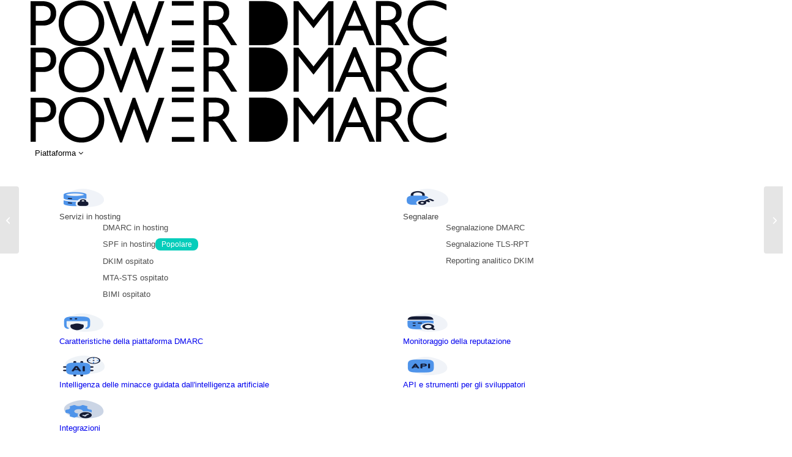

--- FILE ---
content_type: text/html; charset=UTF-8
request_url: https://powerdmarc.com/it/fix-spf-alignment-failed/
body_size: 71934
content:
<!DOCTYPE html> <html translate="no" lang="it" prefix="og: https://ogp.me/ns#" class="html_stretched responsive av-preloader-disabled  html_header_top html_logo_left html_main_nav_header html_menu_right html_slim html_header_sticky html_header_shrinking_disabled html_header_topbar_active html_mobile_menu_phone html_header_searchicon_disabled html_content_align_center html_header_unstick_top_disabled html_header_stretch html_minimal_header html_minimal_header_shadow html_elegant-blog html_modern-blog html_av-overlay-side html_av-overlay-side-classic html_av-submenu-noclone html_entry_id_20183 av-cookies-no-cookie-consent av-no-preview av-default-lightbox html_text_menu_active av-mobile-menu-switch-default"> <head><script>if(navigator.userAgent.match(/MSIE|Internet Explorer/i)||navigator.userAgent.match(/Trident\/7\..*?rv:11/i)){let e=document.location.href;if(!e.match(/[?&]nonitro/)){if(e.indexOf("?")==-1){if(e.indexOf("#")==-1){document.location.href=e+"?nonitro=1"}else{document.location.href=e.replace("#","?nonitro=1#")}}else{if(e.indexOf("#")==-1){document.location.href=e+"&nonitro=1"}else{document.location.href=e.replace("#","&nonitro=1#")}}}}</script><link rel="preconnect" href="https://js.hs-scripts.com" /><link rel="preconnect" href="https://cdn-caklk.nitrocdn.com" /><script id="nitro-interactive-loader" nitro-exclude>(()=>{if(E()||L())return;let e=document.createElement("div");e.classList.add("nitro-interactive-loader");e.style.display="none";document.addEventListener("DOMContentLoaded",function(){document.body.appendChild(e);let t=document.createElement("style");t.id="nitro-interactive-loader-style";t.setAttribute("nitro-exclude","");t.innerHTML=atob("[base64]");document.head.appendChild(t)},{once:true});let t=["pointerdown","pointerup","mousedown","mouseup","focus","focusin","focusout","blur","resize","click"];let n=["focus","blur","resize"];let r=[];let o=[[123,243,111],[111,123,243],[243,111,123],[243,243,123],[123,243,243],[243,123,243],[243,243,243],[123,123,123]];let i=[];let a=null;let l={};let s=0;const d=.2126;const u=.7152;const p=.0722;const f=2.4;const c=new MessageChannel;let m={};let g=0;c.port1.onmessage=function(e){if(m[e.data]!=undefined){const t=m[e.data];delete m[e.data];t()}};function v(e){m[++g]=e;c.port2.postMessage(g);return g}function h(e){if(m[e]!=undefined){delete m[e]}}function y(e,t,n){var r=[e,t,n].map(e=>{e/=255;return e<=.03928?e/12.92:Math.pow((e+.055)/1.055,f)});return r[0]*d+r[1]*u+r[2]*p}function w(e,t){var n=y(...e);var r=y(...t);var o=Math.max(n,r);var i=Math.min(n,r);return(o+.05)/(i+.05)}document.addEventListener("DOMContentLoaded",function(){let t=document.elementFromPoint(100,1);let n=window.getComputedStyle(t);let r=n.backgroundColor;if(r==window.getComputedStyle(document.documentElement).backgroundColor){return}let o=[211,211,211];let i=w(o,r.match(/\d+/g).map(Number));if(i<4.5){return}e.style.background=r});function E(){return/iPad|iPhone|iPod/.test(navigator.userAgent)&&!window.MSStream}function L(){return/^((?!chrome|android).)*safari/i.test(navigator.userAgent)}function P(e){return e.tagName=="INPUT"||e.tagName=="TEXTAREA"||e.isContentEditable}function _(e){return e.tagName==="VIDEO"}async function b(t){if(t.nitroPromise==undefined){e.style.display="none";return}if(t.type=="click"&&i.length>0&&a==null){S(t)}N(t);C(t);await t.nitroPromise;x=setTimeout(()=>{if(s<=0){s=0;e.style.display="none";x=null}},10);if(!t.repeatDefaultIfNeeded||t.nitroDefaultPrevented){a=null;v(()=>{S(t)});return}if(window.NPRL!=undefined&&window.NPh!=undefined&&NPh.documentReadyState=="loading"){a=null;v(()=>{S(t)});return}I(t);v(()=>{S(t)})}function I(t){if(t.target instanceof HTMLElement&&t.target.tagName=="A"&&t.target.href){try{let e=document.querySelector("base")||window.location;let n=new URL(window.location.href);let r=new URL(t.target.href,e);let o=r.hash;r.hash="";n.hash="";if(o&&n.toString()==r.toString()){try{const e=document.querySelector(o);if(e){e.scrollIntoView({behavior:"smooth",block:"start"})}return}catch(e){}}}catch(e){}}let n="MouseEvent";if(t instanceof KeyboardEvent){n="KeyboardEvent";if(t.type=="keypress"&&t.target.tagName=="INPUT"){t.target.value+=t.key;e.style.display="none";return}}else if(t instanceof PointerEvent){n="PointerEvent"}else if(t instanceof FocusEvent){n="FocusEvent"}let r=new window[n](t.type,t);r.stopPropagation();r.stopImmediatePropagation();t.target.dispatchEvent(r)}let M=[];function T(e){const t=["Alt","ArrowDown","ArrowLeft","ArrowRight","ArrowUp","Backspace","Control","Delete","End","Enter","Escape","F1","F2","F3","F4","F5","F6","F7","F8","F9","F10","F11","F12","Home","Insert","Meta","NumLock","PageDown","PageUp","Pause","ScrollLock","Shift","Tab","CapsLock","ContextMenu","Shift","OS"];return!t.includes(e.key)&&e.key.length===1}function D(t){if(!t.isTrusted)return;if(t.nitroPromise!=undefined)return;if(t.target instanceof HTMLElement&&t.target.tagName=="A"&&t.target.href.length>0&&t.target.target=="_blank")return;if(n.indexOf(t.type)>-1&&t.target!==t.currentTarget){t.target._nitroInp_removeEventListener.call(t.target,t.type,b,{capture:false});t.target._nitroInp_addEventListener.call(t.target,t.type,b,{capture:false})}t.pointerDownPrevented=false;if(t instanceof KeyboardEvent){if(!T(t)){if(t.type=="keydown"||t.type=="keypress"){M.push(1)}else{M.pop()}}if(M.length>0||!P(t.target)){return}}if(P(t.target)||_(t.target)){let e=t.target;let n=false;if(l[t.type]!=undefined){let r=l[t.type];while(e!=null){if(r.has(e)){n=true;break}e=e.parentElement}}if(n){if(E()||L()){t.repeatDefaultIfNeeded=false;return}else{k(t);t.repeatDefaultIfNeeded=true}}else{t.repeatDefaultIfNeeded=false}}else if((t instanceof PointerEvent||t instanceof MouseEvent)&&t.button>1){t.repeatDefaultIfNeeded=false;return}else{k(t);t.repeatDefaultIfNeeded=true}H(t);F(t);A(t);if(e.style.display=="block"){if(a!==null){let t=Math.floor(Math.random()*(o.length-1));let n=`rgb(${o[t].join(",")})`;e.style.background=n}}else if(t.type=="pointerup"||t.type instanceof MouseEvent){if(t.target!=document.activeElement&&!O(t.target)){}e.style.display="block"}t.nitroPromise=new Promise((e,n)=>{let r=setTimeout(()=>{S(t)},1050);i.push([r,e,t])})}function S(e){if(!i.length){a=null;if(e.type=="click"&&O(e.target)){}return}let[t,n,r]=i.shift();if(e.type=="pointerdown"){e.pointerDownPrevented=e.nitroDefaultPrevented}r.pointerDownPrevented=e.pointerDownPrevented;clearTimeout(t);requestAnimationFrame(()=>{a=v(n)})}function k(e){if(e.type=="click"){e.preventDefault()}e.preventDefault=(function(){this.nitroDefaultPrevented=true}).bind(e);e.nitroDefaultPrevented=false;Object.defineProperty(e,"defaultPrevented",{enumerable:false,configurable:false,get:(function(){return this.nitroDefaultPrevented}).bind(e),set:()=>{}})}function N(e){e.nitroCurrentTarget=null;Object.defineProperty(e,"currentTarget",{enumerable:false,configurable:false,get:(function(){return this.nitroCurrentTarget}).bind(e),set:()=>{}})}function C(e){e.nitroEventPhase=0;Object.defineProperty(e,"eventPhase",{enumerable:false,configurable:false,get:(function(){return this.nitroEventPhase}).bind(e),set:()=>{}})}function A(e){e.nitroComposedPath=e.composedPath();e.composedPath=(function(){return this.nitroComposedPath}).bind(e)}function H(e){const t=e.__proto__.stopPropagation;e.stopPropagation=(function(){t.call(this);this.nitroStoppedPropagation=true;this.nitroStoppedPropagationAt=this.currentTarget}).bind(e);e.nitroStoppedPropagation=false;e.nitroStoppedPropagationAt=null}function F(e){const t=e.__proto__.stopImmediatePropagation;e.stopImmediatePropagation=(function(){t.call(this);this.nitroStoppedImmediatePropagation=true}).bind(e);e.nitroStoppedImmediatePropagation=false}function O(e){if(!(e instanceof HTMLElement)){return false}const t=["a","button","input","textarea","select","details"];const n=t.includes(e.tagName.toLowerCase())&&!e.disabled;const r=e.tagName.toLowerCase()==="a"&&e.hasAttribute("href");const o=e.hasAttribute("tabindex")&&e.tabIndex>=0;const i=window.getComputedStyle(e);const a=i.display!=="none"&&i.visibility!=="hidden";return(n||r||o)&&a}let x=null;HTMLElement.prototype._nitroInp_addEventListener=HTMLElement.prototype.addEventListener;HTMLDocument.prototype._nitroInp_addEventListener=HTMLDocument.prototype.addEventListener;Window.prototype._nitroInp_addEventListener=Window.prototype.addEventListener;HTMLElement.prototype.addEventListener=U;HTMLDocument.prototype.addEventListener=U;Window.prototype.addEventListener=U;HTMLElement.prototype._nitroInp_removeEventListener=HTMLElement.prototype.removeEventListener;HTMLDocument.prototype._nitroInp_removeEventListener=HTMLDocument.prototype.removeEventListener;Window.prototype._nitroInp_removeEventListener=Window.prototype.removeEventListener;HTMLElement.prototype.removeEventListener=W;HTMLDocument.prototype.removeEventListener=W;Window.prototype.removeEventListener=W;let R=new Map;function U(e,n,r){if(!n||!n.call&&(!n.handleEvent||!n.handleEvent.call)){return this._nitroInp_addEventListener.call(this,e,n,r)}if(!R.has(this)){R.set(this,new Map)}let o=R.get(this);let i=r?JSON.stringify(r):"";let a=e+i;if(!o.has(a)){o.set(a,new Map)}if(o.get(a).has(n)){return}const d=n.call!==undefined?n:n.handleEvent;const u=n.call!==undefined?this:n;let p=d.toString();if(t.indexOf(e)==-1){return this._nitroInp_addEventListener.call(this,e,n,r)}if(p.includes(".preventDefault(")){if(l[e]==undefined){l[e]=new Set}l[e].add(this)}let f=async function(e){let t;if(e.nitroPromise==undefined){d.call(u,e);return}else{t=e.nitroPromise}let n;let r=new Promise((e,t)=>{n=e});e.nitroPromise=r;if(x!=null){clearTimeout(x);x=null}const o=e.currentTarget;const i=e.eventPhase;s++;await t;e.nitroCurrentTarget=o;e.nitroEventPhase=i;let a=false;if(e.pointerDownPrevented&&(e.type=="mousedown"||e.type=="mouseup")){a=true}if(e.nitroStoppedImmediatePropagation){a=true}else if(e.nitroStoppedPropagation&&e.nitroStoppedPropagationAt!=o){a=true}if(!a){try{d.call(u,e)}catch(e){}}s--;v(n)};o.get(a).set(n,f);let c=this._nitroInp_addEventListener.call(this,e,f,r);window._nitroInp_removeEventListener.call(window,e,b,{capture:false});window._nitroInp_addEventListener.call(window,e,b,{capture:false});return c}function W(e,t,n){if(!R.has(this)){return this._nitroInp_removeEventListener.call(this,e,t,n)}let r=R.get(this);let o=n?JSON.stringify(n):"";let i=e+o;if(!r.has(i)){return this._nitroInp_removeEventListener.call(this,e,t,n)}let a=r.get(i).get(t);if(a!=undefined){r.get(i).delete(t);return this._nitroInp_removeEventListener.call(this,e,a,n)}return this._nitroInp_removeEventListener.call(this,e,t,n)}for(let e in t){window._nitroInp_addEventListener.call(window,t[e],D,{capture:true});if(n.indexOf(t[e])==-1){window._nitroInp_removeEventListener.call(window,t[e],b,{capture:false});window._nitroInp_addEventListener.call(window,t[e],b,{capture:false})}}})();</script><meta charset="UTF-8" /><meta name="viewport" content="width=device-width, initial-scale=1" /><title>Come risolvere i problemi di &quot;Allineamento SPF fallito</title><meta name="description" content="Potrebbe essere necessario aggiornare o modificare le impostazioni per risolvere il messaggio &quot;Allineamento SPF fallito&quot; nel rapporto DMARC. Consultate la nostra guida per sapere come fare." /><meta name="robots" content="follow, index, max-snippet:-1, max-video-preview:-1, max-image-preview:large" /><meta property="og:locale" content="it" /><meta property="og:type" content="article" /><meta property="og:title" content="Come risolvere i problemi di &amp;quot;Allineamento SPF fallito" /><meta property="og:description" content="Potrebbe essere necessario aggiornare o modificare le impostazioni per risolvere il messaggio &quot;Allineamento SPF fallito&quot; nel rapporto DMARC. Consultate la nostra guida per sapere come fare." /><meta property="og:url" content="https://powerdmarc.com/it/fix-spf-alignment-failed/" /><meta property="og:site_name" content="PotenzaDMARC" /><meta property="article:publisher" content="https://www.facebook.com/powerdmarc/" /><meta property="article:section" content="Blog" /><meta property="og:updated_time" content="2025-08-11T10:06:26-04:00" /><meta property="og:image" content="https://powerdmarc.com/wp-content/uploads/2021/10/spf-aignment-failed.jpg" /><meta property="og:image:secure_url" content="https://powerdmarc.com/wp-content/uploads/2021/10/spf-aignment-failed.jpg" /><meta property="og:image:width" content="604" /><meta property="og:image:height" content="409" /><meta property="og:image:alt" content="spf aignment failed" /><meta property="og:image:type" content="image/jpeg" /><meta property="article:published_time" content="2025-07-03T12:18:08-04:00" /><meta property="article:modified_time" content="2025-08-11T10:06:26-04:00" /><meta property="og:video" content="https://www.youtube.com/embed/utut2YahcoA" /><meta property="video:duration" content="79" /><meta property="ya:ovs:upload_date" content="2023-05-05T03:12:40-07:00" /><meta property="ya:ovs:allow_embed" content="true" /><meta name="twitter:card" content="immagine_grande_sommario" /><meta name="twitter:title" content="Come risolvere i problemi di &amp;quot;Allineamento SPF fallito" /><meta name="twitter:description" content="Potrebbe essere necessario aggiornare o modificare le impostazioni per risolvere il messaggio &quot;Allineamento SPF fallito&quot; nel rapporto DMARC. Consultate la nostra guida per sapere come fare." /><meta name="twitter:site" content="@powerdmarc" /><meta name="twitter:creator" content="@powerdmarc" /><meta name="twitter:image" content="https://powerdmarc.com/wp-content/uploads/2021/10/spf-aignment-failed.jpg" /><meta name="twitter:label1" content="Written by" /><meta name="twitter:data1" content="Maitham Al Lawati" /><meta name="twitter:label2" content="Time to read" /><meta name="twitter:data2" content="8 minutes" /><meta name="google" content="notranslate" /><meta name="msapplication-TileImage" content="https://powerdmarc.com/wp-content/uploads/2020/02/powerdmarc-favicon-dark.png" /><meta name="generator" content="NitroPack" /><script>var NPSH,NitroScrollHelper;NPSH=NitroScrollHelper=function(){let e=null;const o=window.sessionStorage.getItem("nitroScrollPos");function t(){let e=JSON.parse(window.sessionStorage.getItem("nitroScrollPos"))||{};if(typeof e!=="object"){e={}}e[document.URL]=window.scrollY;window.sessionStorage.setItem("nitroScrollPos",JSON.stringify(e))}window.addEventListener("scroll",function(){if(e!==null){clearTimeout(e)}e=setTimeout(t,200)},{passive:true});let r={};r.getScrollPos=()=>{if(!o){return 0}const e=JSON.parse(o);return e[document.URL]||0};r.isScrolled=()=>{return r.getScrollPos()>document.documentElement.clientHeight*.5};return r}();</script><script>(function(){var a=false;var e=document.documentElement.classList;var i=navigator.userAgent.toLowerCase();var n=["android","iphone","ipad"];var r=n.length;var o;var d=null;for(var t=0;t<r;t++){o=n[t];if(i.indexOf(o)>-1)d=o;if(e.contains(o)){a=true;e.remove(o)}}if(a&&d){e.add(d);if(d=="iphone"||d=="ipad"){e.add("ios")}}})();</script><script type="text/worker" id="nitro-web-worker">var preloadRequests=0;var remainingCount={};var baseURI="";self.onmessage=function(e){switch(e.data.cmd){case"RESOURCE_PRELOAD":var o=e.data.requestId;remainingCount[o]=0;e.data.resources.forEach(function(e){preload(e,function(o){return function(){console.log(o+" DONE: "+e);if(--remainingCount[o]==0){self.postMessage({cmd:"RESOURCE_PRELOAD",requestId:o})}}}(o));remainingCount[o]++});break;case"SET_BASEURI":baseURI=e.data.uri;break}};async function preload(e,o){if(typeof URL!=="undefined"&&baseURI){try{var a=new URL(e,baseURI);e=a.href}catch(e){console.log("Worker error: "+e.message)}}console.log("Preloading "+e);try{var n=new Request(e,{mode:"no-cors",redirect:"follow"});await fetch(n);o()}catch(a){console.log(a);var r=new XMLHttpRequest;r.responseType="blob";r.onload=o;r.onerror=o;r.open("GET",e,true);r.send()}}</script><script nitro-exclude>window.nitroGtmExcludes = 'WyJhLHMseSxuLGMsaCxpLGQsZSIsImEsIHMsIHksIG4sIGMsIGgsIGksIGQsIGUiLCJhc3luY1xcLWhpZGUiLCJ2YXIgX3Z3b19jb2RlIiwidHJ1c3Rsb2dvXFwuanMiLCJUcnVzdExvZ28iLCIuKj91c2VcXC50eXBla2l0XFwubmV0Lio/IiwiLio/[base64]/[base64]/YXBwXFwuZWN3aWRcXC5jb20uKj8iLCJwYXlwYWxcXC5jb21cXFwvc2RrXFxcL2pzIiwidmFyIGFuZ2VsbGV5ZV9pbl9jb250ZW50X3BhcmFtIiwiYXBwXFwub250cmFwb3J0XFwuY29tIiwiLio/bXNnc25kclxcLmNvbS4qPyIsIi4qP3NlYXJjaGxpZ2h0XFwucGFydG5lcnNcXFwvcGhvdG9uXFxcL3Bob3Rvbi4qP2pzIiwiLio/cm9vZlxcLXF1b3RlXFwtcHJvXFwtd2lkZ2V0XFwuanMuKj8iLCIuKj9jYWxsdHJrLio/IiwiLio/Y2FsbHJhaWwuKj8iLCIuKj9ibG9naGVyYWRzLio/IiwiLio/[base64]/IiwiaHR0cHNcXDpcXFwvXFxcL2N3dlxcLmlvXFxcLy4qPyIsIi4qP3dlYlxcLmNtcFxcLnVzZXJjZW50cmljc1xcLmV1XFxcL3VpXFxcL2xvYWRlclxcLmpzLio/IiwiLio/b3Nhbm9cXC5jb21cXFwvLio/IiwiaHR0cHNcXDpcXFwvXFxcL2FwaVxcLnNjaGVkdWxlZW5naW5lXFwubmV0XFxcL3NlXFwtd2ViXFwtYXBpLio/[base64]/IiwiLio/[base64]/aWRcXD0iLCIuKj9nb29nbGV0YWdtYW5hZ2VyLio/IiwiLio/YW5hbHl0aWNzXFwuanMuKj8iLCIuKj9mcm9udGVuZFxcLmNzcy4qPyIsIi4qP3ByZXNldF8uKj8iLCIuKj9zdHlsZVxcLmNzcy4qPyIsIi4qP2R5bmFtaWNfYXZpYS4qPyIsIi4qP2hyXFwuY3NzLio/IiwiLio/Zm9udHNcXC5nc3RhdGljXFwuY29tLio/IiwiLio/Z3JpZFxcLmNzcy4qPyIsIi4qP2FuYWx5emVyXFwuY3NzLio/IiwiLio/cHJpY2luZ1xcLmNzcy4qPyJd';</script><script>window.addEventListener('load', function() {
                let div = document.createElement('div');
                div.innerHTML = document.querySelector('#nitro-fonts-wrapper').textContent;
                document.body.appendChild(div);
            })</script><script id="nprl">(()=>{if(window.NPRL!=undefined)return;(function(e){var t=e.prototype;t.after||(t.after=function(){var e,t=arguments,n=t.length,r=0,i=this,o=i.parentNode,a=Node,c=String,u=document;if(o!==null){while(r<n){(e=t[r])instanceof a?(i=i.nextSibling)!==null?o.insertBefore(e,i):o.appendChild(e):o.appendChild(u.createTextNode(c(e)));++r}}})})(Element);var e,t;e=t=function(){var t=false;var r=window.URL||window.webkitURL;var i=false;var o=true;var a=2;var c=null;var u=null;var d=true;var s=window.nitroGtmExcludes!=undefined;var l=s?JSON.parse(atob(window.nitroGtmExcludes)).map(e=>new RegExp(e)):[];var f;var m;var v=null;var p=null;var g=null;var h={touch:["touchmove","touchend"],default:["mousemove","click","keydown","wheel"]};var E=true;var y=[];var w=false;var b=[];var S=0;var N=0;var L=false;var T=0;var R=null;var O=false;var A=false;var C=false;var P=[];var I=[];var M=[];var k=[];var x=false;var _={};var j=new Map;var B="noModule"in HTMLScriptElement.prototype;var q=requestAnimationFrame||mozRequestAnimationFrame||webkitRequestAnimationFrame||msRequestAnimationFrame;const D="gtm.js?id=";function H(e,t){if(!_[e]){_[e]=[]}_[e].push(t)}function U(e,t){if(_[e]){var n=0,r=_[e];for(var n=0;n<r.length;n++){r[n].call(this,t)}}}function Y(){(function(e,t){var r=null;var i=function(e){r(e)};var o=null;var a={};var c=null;var u=null;var d=0;e.addEventListener(t,function(r){if(["load","DOMContentLoaded"].indexOf(t)!=-1){if(u){Q(function(){e.triggerNitroEvent(t)})}c=true}else if(t=="readystatechange"){d++;n.ogReadyState=d==1?"interactive":"complete";if(u&&u>=d){n.documentReadyState=n.ogReadyState;Q(function(){e.triggerNitroEvent(t)})}}});e.addEventListener(t+"Nitro",function(e){if(["load","DOMContentLoaded"].indexOf(t)!=-1){if(!c){e.preventDefault();e.stopImmediatePropagation()}else{}u=true}else if(t=="readystatechange"){u=n.documentReadyState=="interactive"?1:2;if(d<u){e.preventDefault();e.stopImmediatePropagation()}}});switch(t){case"load":o="onload";break;case"readystatechange":o="onreadystatechange";break;case"pageshow":o="onpageshow";break;default:o=null;break}if(o){Object.defineProperty(e,o,{get:function(){return r},set:function(n){if(typeof n!=="function"){r=null;e.removeEventListener(t+"Nitro",i)}else{if(!r){e.addEventListener(t+"Nitro",i)}r=n}}})}Object.defineProperty(e,"addEventListener"+t,{value:function(r){if(r!=t||!n.startedScriptLoading||document.currentScript&&document.currentScript.hasAttribute("nitro-exclude")){}else{arguments[0]+="Nitro"}e.ogAddEventListener.apply(e,arguments);a[arguments[1]]=arguments[0]}});Object.defineProperty(e,"removeEventListener"+t,{value:function(t){var n=a[arguments[1]];arguments[0]=n;e.ogRemoveEventListener.apply(e,arguments)}});Object.defineProperty(e,"triggerNitroEvent"+t,{value:function(t,n){n=n||e;var r=new Event(t+"Nitro",{bubbles:true});r.isNitroPack=true;Object.defineProperty(r,"type",{get:function(){return t},set:function(){}});Object.defineProperty(r,"target",{get:function(){return n},set:function(){}});e.dispatchEvent(r)}});if(typeof e.triggerNitroEvent==="undefined"){(function(){var t=e.addEventListener;var n=e.removeEventListener;Object.defineProperty(e,"ogAddEventListener",{value:t});Object.defineProperty(e,"ogRemoveEventListener",{value:n});Object.defineProperty(e,"addEventListener",{value:function(n){var r="addEventListener"+n;if(typeof e[r]!=="undefined"){e[r].apply(e,arguments)}else{t.apply(e,arguments)}},writable:true});Object.defineProperty(e,"removeEventListener",{value:function(t){var r="removeEventListener"+t;if(typeof e[r]!=="undefined"){e[r].apply(e,arguments)}else{n.apply(e,arguments)}}});Object.defineProperty(e,"triggerNitroEvent",{value:function(t,n){var r="triggerNitroEvent"+t;if(typeof e[r]!=="undefined"){e[r].apply(e,arguments)}}})})()}}).apply(null,arguments)}Y(window,"load");Y(window,"pageshow");Y(window,"DOMContentLoaded");Y(document,"DOMContentLoaded");Y(document,"readystatechange");try{var F=new Worker(r.createObjectURL(new Blob([document.getElementById("nitro-web-worker").textContent],{type:"text/javascript"})))}catch(e){var F=new Worker("data:text/javascript;base64,"+btoa(document.getElementById("nitro-web-worker").textContent))}F.onmessage=function(e){if(e.data.cmd=="RESOURCE_PRELOAD"){U(e.data.requestId,e)}};if(typeof document.baseURI!=="undefined"){F.postMessage({cmd:"SET_BASEURI",uri:document.baseURI})}var G=function(e){if(--S==0){Q(K)}};var W=function(e){e.target.removeEventListener("load",W);e.target.removeEventListener("error",W);e.target.removeEventListener("nitroTimeout",W);if(e.type!="nitroTimeout"){clearTimeout(e.target.nitroTimeout)}if(--N==0&&S==0){Q(J)}};var X=function(e){var t=e.textContent;try{var n=r.createObjectURL(new Blob([t.replace(/^(?:<!--)?(.*?)(?:-->)?$/gm,"$1")],{type:"text/javascript"}))}catch(e){var n="data:text/javascript;base64,"+btoa(t.replace(/^(?:<!--)?(.*?)(?:-->)?$/gm,"$1"))}return n};var K=function(){n.documentReadyState="interactive";document.triggerNitroEvent("readystatechange");document.triggerNitroEvent("DOMContentLoaded");if(window.pageYOffset||window.pageXOffset){window.dispatchEvent(new Event("scroll"))}A=true;Q(function(){if(N==0){Q(J)}Q($)})};var J=function(){if(!A||O)return;O=true;R.disconnect();en();n.documentReadyState="complete";document.triggerNitroEvent("readystatechange");window.triggerNitroEvent("load",document);window.triggerNitroEvent("pageshow",document);if(window.pageYOffset||window.pageXOffset||location.hash){let e=typeof history.scrollRestoration!=="undefined"&&history.scrollRestoration=="auto";if(e&&typeof NPSH!=="undefined"&&NPSH.getScrollPos()>0&&window.pageYOffset>document.documentElement.clientHeight*.5){window.scrollTo(0,NPSH.getScrollPos())}else if(location.hash){try{let e=document.querySelector(location.hash);if(e){e.scrollIntoView()}}catch(e){}}}var e=null;if(a==1){e=eo}else{e=eu}Q(e)};var Q=function(e){setTimeout(e,0)};var V=function(e){if(e.type=="touchend"||e.type=="click"){g=e}};var $=function(){if(d&&g){setTimeout(function(e){return function(){var t=function(e,t,n){var r=new Event(e,{bubbles:true,cancelable:true});if(e=="click"){r.clientX=t;r.clientY=n}else{r.touches=[{clientX:t,clientY:n}]}return r};var n;if(e.type=="touchend"){var r=e.changedTouches[0];n=document.elementFromPoint(r.clientX,r.clientY);n.dispatchEvent(t("touchstart"),r.clientX,r.clientY);n.dispatchEvent(t("touchend"),r.clientX,r.clientY);n.dispatchEvent(t("click"),r.clientX,r.clientY)}else if(e.type=="click"){n=document.elementFromPoint(e.clientX,e.clientY);n.dispatchEvent(t("click"),e.clientX,e.clientY)}}}(g),150);g=null}};var z=function(e){if(e.tagName=="SCRIPT"&&!e.hasAttribute("data-nitro-for-id")&&!e.hasAttribute("nitro-document-write")||e.tagName=="IMG"&&(e.hasAttribute("src")||e.hasAttribute("srcset"))||e.tagName=="IFRAME"&&e.hasAttribute("src")||e.tagName=="LINK"&&e.hasAttribute("href")&&e.hasAttribute("rel")&&e.getAttribute("rel")=="stylesheet"){if(e.tagName==="IFRAME"&&e.src.indexOf("about:blank")>-1){return}var t="";switch(e.tagName){case"LINK":t=e.href;break;case"IMG":if(k.indexOf(e)>-1)return;t=e.srcset||e.src;break;default:t=e.src;break}var n=e.getAttribute("type");if(!t&&e.tagName!=="SCRIPT")return;if((e.tagName=="IMG"||e.tagName=="LINK")&&(t.indexOf("data:")===0||t.indexOf("blob:")===0))return;if(e.tagName=="SCRIPT"&&n&&n!=="text/javascript"&&n!=="application/javascript"){if(n!=="module"||!B)return}if(e.tagName==="SCRIPT"){if(k.indexOf(e)>-1)return;if(e.noModule&&B){return}let t=null;if(document.currentScript){if(document.currentScript.src&&document.currentScript.src.indexOf(D)>-1){t=document.currentScript}if(document.currentScript.hasAttribute("data-nitro-gtm-id")){e.setAttribute("data-nitro-gtm-id",document.currentScript.getAttribute("data-nitro-gtm-id"))}}else if(window.nitroCurrentScript){if(window.nitroCurrentScript.src&&window.nitroCurrentScript.src.indexOf(D)>-1){t=window.nitroCurrentScript}}if(t&&s){let n=false;for(const t of l){n=e.src?t.test(e.src):t.test(e.textContent);if(n){break}}if(!n){e.type="text/googletagmanagerscript";let n=t.hasAttribute("data-nitro-gtm-id")?t.getAttribute("data-nitro-gtm-id"):t.id;if(!j.has(n)){j.set(n,[])}let r=j.get(n);r.push(e);return}}if(!e.src){if(e.textContent.length>0){e.textContent+="\n;if(document.currentScript.nitroTimeout) {clearTimeout(document.currentScript.nitroTimeout);}; setTimeout(function() { this.dispatchEvent(new Event('load')); }.bind(document.currentScript), 0);"}else{return}}else{}k.push(e)}if(!e.hasOwnProperty("nitroTimeout")){N++;e.addEventListener("load",W,true);e.addEventListener("error",W,true);e.addEventListener("nitroTimeout",W,true);e.nitroTimeout=setTimeout(function(){console.log("Resource timed out",e);e.dispatchEvent(new Event("nitroTimeout"))},5e3)}}};var Z=function(e){if(e.hasOwnProperty("nitroTimeout")&&e.nitroTimeout){clearTimeout(e.nitroTimeout);e.nitroTimeout=null;e.dispatchEvent(new Event("nitroTimeout"))}};document.documentElement.addEventListener("load",function(e){if(e.target.tagName=="SCRIPT"||e.target.tagName=="IMG"){k.push(e.target)}},true);document.documentElement.addEventListener("error",function(e){if(e.target.tagName=="SCRIPT"||e.target.tagName=="IMG"){k.push(e.target)}},true);var ee=["appendChild","replaceChild","insertBefore","prepend","append","before","after","replaceWith","insertAdjacentElement"];var et=function(){if(s){window._nitro_setTimeout=window.setTimeout;window.setTimeout=function(e,t,...n){let r=document.currentScript||window.nitroCurrentScript;if(!r||r.src&&r.src.indexOf(D)==-1){return window._nitro_setTimeout.call(window,e,t,...n)}return window._nitro_setTimeout.call(window,function(e,t){return function(...n){window.nitroCurrentScript=e;t(...n)}}(r,e),t,...n)}}ee.forEach(function(e){HTMLElement.prototype["og"+e]=HTMLElement.prototype[e];HTMLElement.prototype[e]=function(...t){if(this.parentNode||this===document.documentElement){switch(e){case"replaceChild":case"insertBefore":t.pop();break;case"insertAdjacentElement":t.shift();break}t.forEach(function(e){if(!e)return;if(e.tagName=="SCRIPT"){z(e)}else{if(e.children&&e.children.length>0){e.querySelectorAll("script").forEach(z)}}})}return this["og"+e].apply(this,arguments)}})};var en=function(){if(s&&typeof window._nitro_setTimeout==="function"){window.setTimeout=window._nitro_setTimeout}ee.forEach(function(e){HTMLElement.prototype[e]=HTMLElement.prototype["og"+e]})};var er=async function(){if(o){ef(f);ef(V);if(v){clearTimeout(v);v=null}}if(T===1){L=true;return}else if(T===0){T=-1}n.startedScriptLoading=true;Object.defineProperty(document,"readyState",{get:function(){return n.documentReadyState},set:function(){}});var e=document.documentElement;var t={attributes:true,attributeFilter:["src"],childList:true,subtree:true};R=new MutationObserver(function(e,t){e.forEach(function(e){if(e.type=="childList"&&e.addedNodes.length>0){e.addedNodes.forEach(function(e){if(!document.documentElement.contains(e)){return}if(e.tagName=="IMG"||e.tagName=="IFRAME"||e.tagName=="LINK"){z(e)}})}if(e.type=="childList"&&e.removedNodes.length>0){e.removedNodes.forEach(function(e){if(e.tagName=="IFRAME"||e.tagName=="LINK"){Z(e)}})}if(e.type=="attributes"){var t=e.target;if(!document.documentElement.contains(t)){return}if(t.tagName=="IFRAME"||t.tagName=="LINK"||t.tagName=="IMG"||t.tagName=="SCRIPT"){z(t)}}})});R.observe(e,t);if(!s){et()}await Promise.all(P);var r=b.shift();var i=null;var a=false;while(r){var c;var u=JSON.parse(atob(r.meta));var d=u.delay;if(r.type=="inline"){var l=document.getElementById(r.id);if(l){l.remove()}else{r=b.shift();continue}c=X(l);if(c===false){r=b.shift();continue}}else{c=r.src}if(!a&&r.type!="inline"&&(typeof u.attributes.async!="undefined"||typeof u.attributes.defer!="undefined")){if(i===null){i=r}else if(i===r){a=true}if(!a){b.push(r);r=b.shift();continue}}var m=document.createElement("script");m.src=c;m.setAttribute("data-nitro-for-id",r.id);for(var p in u.attributes){try{if(u.attributes[p]===false){m.setAttribute(p,"")}else{m.setAttribute(p,u.attributes[p])}}catch(e){console.log("Error while setting script attribute",m,e)}}m.async=false;if(u.canonicalLink!=""&&Object.getOwnPropertyDescriptor(m,"src")?.configurable!==false){(e=>{Object.defineProperty(m,"src",{get:function(){return e.canonicalLink},set:function(){}})})(u)}if(d){setTimeout((function(e,t){var n=document.querySelector("[data-nitro-marker-id='"+t+"']");if(n){n.after(e)}else{document.head.appendChild(e)}}).bind(null,m,r.id),d)}else{m.addEventListener("load",G);m.addEventListener("error",G);if(!m.noModule||!B){S++}var g=document.querySelector("[data-nitro-marker-id='"+r.id+"']");if(g){Q(function(e,t){return function(){e.after(t)}}(g,m))}else{Q(function(e){return function(){document.head.appendChild(e)}}(m))}}r=b.shift()}};var ei=function(){var e=document.getElementById("nitro-deferred-styles");var t=document.createElement("div");t.innerHTML=e.textContent;return t};var eo=async function(e){isPreload=e&&e.type=="NitroPreload";if(!isPreload){T=-1;E=false;if(o){ef(f);ef(V);if(v){clearTimeout(v);v=null}}}if(w===false){var t=ei();let e=t.querySelectorAll('style,link[rel="stylesheet"]');w=e.length;if(w){let e=document.getElementById("nitro-deferred-styles-marker");e.replaceWith.apply(e,t.childNodes)}else if(isPreload){Q(ed)}else{es()}}else if(w===0&&!isPreload){es()}};var ea=function(){var e=ei();var t=e.childNodes;var n;var r=[];for(var i=0;i<t.length;i++){n=t[i];if(n.href){r.push(n.href)}}var o="css-preload";H(o,function(e){eo(new Event("NitroPreload"))});if(r.length){F.postMessage({cmd:"RESOURCE_PRELOAD",resources:r,requestId:o})}else{Q(function(){U(o)})}};var ec=function(){if(T===-1)return;T=1;var e=[];var t,n;for(var r=0;r<b.length;r++){t=b[r];if(t.type!="inline"){if(t.src){n=JSON.parse(atob(t.meta));if(n.delay)continue;if(n.attributes.type&&n.attributes.type=="module"&&!B)continue;e.push(t.src)}}}if(e.length){var i="js-preload";H(i,function(e){T=2;if(L){Q(er)}});F.postMessage({cmd:"RESOURCE_PRELOAD",resources:e,requestId:i})}};var eu=function(){while(I.length){style=I.shift();if(style.hasAttribute("nitropack-onload")){style.setAttribute("onload",style.getAttribute("nitropack-onload"));Q(function(e){return function(){e.dispatchEvent(new Event("load"))}}(style))}}while(M.length){style=M.shift();if(style.hasAttribute("nitropack-onerror")){style.setAttribute("onerror",style.getAttribute("nitropack-onerror"));Q(function(e){return function(){e.dispatchEvent(new Event("error"))}}(style))}}};var ed=function(){if(!x){if(i){Q(function(){var e=document.getElementById("nitro-critical-css");if(e){e.remove()}})}x=true;onStylesLoadEvent=new Event("NitroStylesLoaded");onStylesLoadEvent.isNitroPack=true;window.dispatchEvent(onStylesLoadEvent)}};var es=function(){if(a==2){Q(er)}else{eu()}};var el=function(e){m.forEach(function(t){document.addEventListener(t,e,true)})};var ef=function(e){m.forEach(function(t){document.removeEventListener(t,e,true)})};if(s){et()}return{setAutoRemoveCriticalCss:function(e){i=e},registerScript:function(e,t,n){b.push({type:"remote",src:e,id:t,meta:n})},registerInlineScript:function(e,t){b.push({type:"inline",id:e,meta:t})},registerStyle:function(e,t,n){y.push({href:e,rel:t,media:n})},onLoadStyle:function(e){I.push(e);if(w!==false&&--w==0){Q(ed);if(E){E=false}else{es()}}},onErrorStyle:function(e){M.push(e);if(w!==false&&--w==0){Q(ed);if(E){E=false}else{es()}}},loadJs:function(e,t){if(!e.src){var n=X(e);if(n!==false){e.src=n;e.textContent=""}}if(t){Q(function(e,t){return function(){e.after(t)}}(t,e))}else{Q(function(e){return function(){document.head.appendChild(e)}}(e))}},loadQueuedResources:async function(){window.dispatchEvent(new Event("NitroBootStart"));if(p){clearTimeout(p);p=null}window.removeEventListener("load",e.loadQueuedResources);f=a==1?er:eo;if(!o||g){Q(f)}else{if(navigator.userAgent.indexOf(" Edge/")==-1){ea();H("css-preload",ec)}el(f);if(u){if(c){v=setTimeout(f,c)}}else{}}},fontPreload:function(e){var t="critical-fonts";H(t,function(e){document.getElementById("nitro-critical-fonts").type="text/css"});F.postMessage({cmd:"RESOURCE_PRELOAD",resources:e,requestId:t})},boot:function(){if(t)return;t=true;C=typeof NPSH!=="undefined"&&NPSH.isScrolled();let n=document.prerendering;if(location.hash||C||n){o=false}m=h.default.concat(h.touch);p=setTimeout(e.loadQueuedResources,1500);el(V);if(C){e.loadQueuedResources()}else{window.addEventListener("load",e.loadQueuedResources)}},addPrerequisite:function(e){P.push(e)},getTagManagerNodes:function(e){if(!e)return j;return j.get(e)??[]}}}();var n,r;n=r=function(){var t=document.write;return{documentWrite:function(n,r){if(n&&n.hasAttribute("nitro-exclude")){return t.call(document,r)}var i=null;if(n.documentWriteContainer){i=n.documentWriteContainer}else{i=document.createElement("span");n.documentWriteContainer=i}var o=null;if(n){if(n.hasAttribute("data-nitro-for-id")){o=document.querySelector('template[data-nitro-marker-id="'+n.getAttribute("data-nitro-for-id")+'"]')}else{o=n}}i.innerHTML+=r;i.querySelectorAll("script").forEach(function(e){e.setAttribute("nitro-document-write","")});if(!i.parentNode){if(o){o.parentNode.insertBefore(i,o)}else{document.body.appendChild(i)}}var a=document.createElement("span");a.innerHTML=r;var c=a.querySelectorAll("script");if(c.length){c.forEach(function(t){var n=t.getAttributeNames();var r=document.createElement("script");n.forEach(function(e){r.setAttribute(e,t.getAttribute(e))});r.async=false;if(!t.src&&t.textContent){r.textContent=t.textContent}e.loadJs(r,o)})}},TrustLogo:function(e,t){var n=document.getElementById(e);var r=document.createElement("img");r.src=t;n.parentNode.insertBefore(r,n)},documentReadyState:"loading",ogReadyState:document.readyState,startedScriptLoading:false,loadScriptDelayed:function(e,t){setTimeout(function(){var t=document.createElement("script");t.src=e;document.head.appendChild(t)},t)}}}();document.write=function(e){n.documentWrite(document.currentScript,e)};document.writeln=function(e){n.documentWrite(document.currentScript,e+"\n")};window.NPRL=e;window.NitroResourceLoader=t;window.NPh=n;window.NitroPackHelper=r})();</script><style type="text/css" id="nitro-critical-css">html,body,div,span,iframe,h1,h2,h3,p,a,img,strong,i,ol,ul,li,form,article,aside,header,nav,section,time{margin:0;padding:0;border:0;font-size:100%;font:inherit;vertical-align:baseline}article,aside,header,nav,section{display:block}body{line-height:1em}ol,ul{list-style:none}*{box-sizing:border-box}html.responsive,.responsive body{overflow-x:hidden}body{font:13px/1.65em "HelveticaNeue","Helvetica Neue",Helvetica,Arial,sans-serif;color:#444;text-size-adjust:100%;-webkit-text-size-adjust:100%}h1,h2,h3{font-weight:600}#top h2 strong{color:inherit}h1{font-size:34px;line-height:1.1em;margin-bottom:14px}h2{font-size:28px;line-height:1.1em;margin-bottom:10px}h3{font-size:20px;line-height:1.1em;margin-bottom:8px}p{margin:.85em 0}p img{margin:0}strong{font-weight:bold}a{text-decoration:none;outline:0;max-width:100%;max-width:none\	}#top a:where(:not(.wp-element-button)){text-decoration:none}a:visited{outline:0;text-decoration:underline}p a,p a:visited{line-height:inherit}#top .avia_hidden_link_text{display:none}ul,ol{margin-bottom:20px}ul{list-style:none outside;margin-left:7px}ol{list-style:decimal;margin-left:15px}.entry-content-wrapper ul{list-style:disc outside}ul ul{margin:4px 0 5px 30px}ul ul li{margin-bottom:6px}.entry-content-wrapper li{margin-left:1em;padding:3px 0}.entry-content-wrapper div li{text-indent:0}img,a img{border:none;padding:0;margin:0;display:inline-block;max-width:100%;height:auto}input[type="submit"],.button{padding:9px 22px;border:none;-webkit-appearance:none;border-radius:0px}[data-av_icon]:before{-webkit-font-smoothing:antialiased;-moz-osx-font-smoothing:grayscale;font-weight:normal;content:attr(data-av_icon);speak:never}#top .avia-svg-icon.avia-font-svg_entypo-fontello svg:first-child{stroke:unset !important}.avia-svg-icon svg:first-child{height:1em;width:1em}#top form{margin-bottom:20px}#top input[type="search"]{-webkit-appearance:none;border:1px solid #e1e1e1;padding:8px 6px;outline:none;font:1em "HelveticaNeue","Helvetica Neue",Helvetica,Arial,sans-serif;color:#777;margin:0;width:100%;display:block;margin-bottom:20px;background:#fff;border-radius:0px}iframe{max-width:100%}.hidden{position:absolute;top:0;visibility:hidden}.html_header_top.html_header_sticky #main{padding-top:88px}.html_header_top.html_header_topbar_active.html_header_sticky #top #main{padding-top:119px}.avia-menu-fx{position:absolute;bottom:-1px;height:2px;z-index:10;width:100%;left:0;opacity:0;visibility:hidden}.avia-menu-fx .avia-arrow-wrap{height:10px;width:10px;position:absolute;top:-10px;left:50%;margin-left:-5px;overflow:hidden;display:none;visibility:hidden}.avia-menu-fx .avia-arrow-wrap .avia-arrow{top:10px}.avia-bullet{display:block;position:absolute;height:0;width:0;top:51%;margin-top:-3px;left:-3px;border-top:3px solid transparent !important;border-bottom:3px solid transparent !important;border-left:3px solid green}#searchform #searchsubmit,.iconfont{font-size:17px}.avia-arrow{height:10px;width:10px;position:absolute;top:-6px;left:50%;margin-left:-5px;transform:rotate(45deg);border-width:1px;border-style:solid;visibility:hidden\	}#top #searchform{margin:0;padding:0}#top #searchform>div{position:relative;max-width:300px}#top .widget #searchform>div{margin:0;max-width:100%}#searchform .av_searchform_search.avia-svg-icon{position:absolute;top:0;right:0;z-index:500;font-size:17px;margin:12px}#top #s{width:100%;position:relative;padding:11px 47px 11px 5px;z-index:1;margin:0;box-shadow:none}#top #searchsubmit{width:40px;height:100%;line-height:40px;padding:0;position:absolute;right:0;top:0;z-index:2;margin:0;border-radius:0;min-width:40px}.content,.sidebar{padding-top:50px;padding-bottom:50px;box-sizing:content-box;min-height:1px;z-index:1}#top #main .sidebar{border-left-style:solid;border-left-width:1px;margin-left:0;float:none;width:auto;overflow:hidden;display:block;clear:none}.inner_sidebar{margin-left:50px}.content{border-right-style:solid;border-right-width:1px;margin-right:-1px}.content .entry-content-wrapper{padding-right:50px}.container .minor-meta{font-size:.9em}.post{clear:both;width:100%;float:left;position:relative}.entry-content-wrapper .post-title{font-size:21px;line-height:1.3em}#top .avia-post-nav{position:fixed;height:110px;top:50%;background:#aaa;background:rgba(0,0,0,.1);color:#fff;margin-top:-55px;padding:15px;text-decoration:none;z-index:501;transform:translate3d(0,0,0)}.avia-post-nav .label{position:absolute;top:50%;height:22px;line-height:22px;margin-top:-11px;font-size:24px}.avia-post-nav .label.avia-svg-icon svg:first-child{fill:#fff;stroke:#fff;height:24px;width:auto}.avia-post-nav .entry-image{height:80px;width:80px;display:block}.avia-post-nav .entry-image img{border-radius:100px;display:block}.avia-post-prev{left:0;border-top-right-radius:4px;border-bottom-right-radius:4px}.avia-post-prev .label{left:10px}.avia-post-next{right:0;border-top-left-radius:4px;border-bottom-left-radius:4px}.avia-post-next .label{right:10px}.avia-post-next.with-image{text-align:right}.avia-post-nav .entry-info{display:block;height:80px;width:220px;display:table}.avia-post-next .entry-info{margin:0 20px 0 1px}.avia-post-prev .entry-info{margin:0 1px 0 20px}.avia-post-nav .entry-info span{display:table-cell;vertical-align:middle;font-size:13px;line-height:1.65em}.avia-post-nav .entry-info-wrap{width:1px;overflow:hidden;display:block}.no_sidebar_border#top #main .sidebar,.no_sidebar_border .content{border-left:none;border-right:none}.widgettitle{font-weight:600;text-transform:uppercase;letter-spacing:1px;font-size:1.1em}.widget{clear:both;position:relative;padding:30px 0 30px 0;float:none}#top .widget ul{padding:0;margin:0;width:100%;float:left}.widget li{clear:both}#scroll-top-link{position:fixed;border-radius:2px;height:50px;width:50px;line-height:50px;text-decoration:none;text-align:center;opacity:0;right:50px;bottom:50px;z-index:1030;visibility:hidden}#socket .avia-bullet,#socket .avia-menu-fx{display:none}.template-blog .blog-meta{float:left;margin-right:50px}.single-post .post_author_timeline{display:none}.more-link{clear:both;display:inline-block}.html_elegant-blog .av-vertical-delimiter{display:block;margin:0 auto;width:40px;border-top-width:3px;border-top-style:solid;padding-bottom:16px}.html_elegant-blog .more-link{display:block;text-align:center;margin:30px auto 20px auto;clear:both;width:250px;border:none;border-style:solid;border-width:1px;padding:10px 0;border-radius:2px}.html_modern-blog .av-vertical-delimiter{margin:0}.html_modern-blog .av-vertical-delimiter{display:none}.html_modern-blog .more-link{margin:30px 0 20px 0;display:inline;border:none;position:relative;top:-.3em}.template-blog .post .entry-content-wrapper{overflow:hidden}.avia-iframe-wrap{clear:both;position:relative;margin-bottom:20px}:root{--wp-block-synced-color:#7a00df;--wp-block-synced-color--rgb:122,0,223;--wp-bound-block-color:var(--wp-block-synced-color);--wp-editor-canvas-background:#ddd;--wp-admin-theme-color:#007cba;--wp-admin-theme-color--rgb:0,124,186;--wp-admin-theme-color-darker-10:#006ba1;--wp-admin-theme-color-darker-10--rgb:0,107,160.5;--wp-admin-theme-color-darker-20:#005a87;--wp-admin-theme-color-darker-20--rgb:0,90,135;--wp-admin-border-width-focus:2px}:root{--wp--preset--font-size--normal:16px;--wp--preset--font-size--huge:42px}html :where(img[class*=wp-image-]){height:auto;max-width:100%}:root{--wp--preset--aspect-ratio--square:1;--wp--preset--aspect-ratio--4-3:4/3;--wp--preset--aspect-ratio--3-4:3/4;--wp--preset--aspect-ratio--3-2:3/2;--wp--preset--aspect-ratio--2-3:2/3;--wp--preset--aspect-ratio--16-9:16/9;--wp--preset--aspect-ratio--9-16:9/16;--wp--preset--color--black:#000;--wp--preset--color--cyan-bluish-gray:#abb8c3;--wp--preset--color--white:#fff;--wp--preset--color--pale-pink:#f78da7;--wp--preset--color--vivid-red:#cf2e2e;--wp--preset--color--luminous-vivid-orange:#ff6900;--wp--preset--color--luminous-vivid-amber:#fcb900;--wp--preset--color--light-green-cyan:#7bdcb5;--wp--preset--color--vivid-green-cyan:#00d084;--wp--preset--color--pale-cyan-blue:#8ed1fc;--wp--preset--color--vivid-cyan-blue:#0693e3;--wp--preset--color--vivid-purple:#9b51e0;--wp--preset--color--metallic-red:#b02b2c;--wp--preset--color--maximum-yellow-red:#edae44;--wp--preset--color--yellow-sun:#ee2;--wp--preset--color--palm-leaf:#83a846;--wp--preset--color--aero:#7bb0e7;--wp--preset--color--old-lavender:#745f7e;--wp--preset--color--steel-teal:#5f8789;--wp--preset--color--raspberry-pink:#d65799;--wp--preset--color--medium-turquoise:#4ecac2;--wp--preset--gradient--vivid-cyan-blue-to-vivid-purple:linear-gradient(135deg,#0693e3 0%,#9b51e0 100%);--wp--preset--gradient--light-green-cyan-to-vivid-green-cyan:linear-gradient(135deg,#7adcb4 0%,#00d082 100%);--wp--preset--gradient--luminous-vivid-amber-to-luminous-vivid-orange:linear-gradient(135deg,#fcb900 0%,#ff6900 100%);--wp--preset--gradient--luminous-vivid-orange-to-vivid-red:linear-gradient(135deg,#ff6900 0%,#cf2e2e 100%);--wp--preset--gradient--very-light-gray-to-cyan-bluish-gray:linear-gradient(135deg,#eee 0%,#a9b8c3 100%);--wp--preset--gradient--cool-to-warm-spectrum:linear-gradient(135deg,#4aeadc 0%,#9778d1 20%,#cf2aba 40%,#ee2c82 60%,#fb6962 80%,#fef84c 100%);--wp--preset--gradient--blush-light-purple:linear-gradient(135deg,#ffceec 0%,#9896f0 100%);--wp--preset--gradient--blush-bordeaux:linear-gradient(135deg,#fecda5 0%,#fe2d2d 50%,#6b003e 100%);--wp--preset--gradient--luminous-dusk:linear-gradient(135deg,#ffcb70 0%,#c751c0 50%,#4158d0 100%);--wp--preset--gradient--pale-ocean:linear-gradient(135deg,#fff5cb 0%,#b6e3d4 50%,#33a7b5 100%);--wp--preset--gradient--electric-grass:linear-gradient(135deg,#caf880 0%,#71ce7e 100%);--wp--preset--gradient--midnight:linear-gradient(135deg,#020381 0%,#2874fc 100%);--wp--preset--font-size--small:1rem;--wp--preset--font-size--medium:1.125rem;--wp--preset--font-size--large:1.75rem;--wp--preset--font-size--x-large:clamp(1.75rem,3vw,2.25rem);--wp--preset--spacing--20:.44rem;--wp--preset--spacing--30:.67rem;--wp--preset--spacing--40:1rem;--wp--preset--spacing--50:1.5rem;--wp--preset--spacing--60:2.25rem;--wp--preset--spacing--70:3.38rem;--wp--preset--spacing--80:5.06rem;--wp--preset--shadow--natural:6px 6px 9px rgba(0,0,0,.2);--wp--preset--shadow--deep:12px 12px 50px rgba(0,0,0,.4);--wp--preset--shadow--sharp:6px 6px 0px rgba(0,0,0,.2);--wp--preset--shadow--outlined:6px 6px 0px -3px #fff,6px 6px #000;--wp--preset--shadow--crisp:6px 6px 0px #000}:root{--wp--style--global--content-size:800px;--wp--style--global--wide-size:1130px}:where(body){margin:0}body{padding-top:0px;padding-right:0px;padding-bottom:0px;padding-left:0px}a:where(:not(.wp-element-button)){text-decoration:underline}.fa{display:inline-block;font:normal normal normal 14px/1 FontAwesome;font-size:inherit;text-rendering:auto;-webkit-font-smoothing:antialiased;-moz-osx-font-smoothing:grayscale}.fa-fw{width:1.28571em;text-align:center}.fa-angle-right:before{content:""}.fa-angle-down:before{content:""}button::-moz-focus-inner{padding:0;border:0}.sidebar .widget:first-child{padding-top:0;border-top-style:none;border-top-width:0}#top .news-content{padding:7px 0 3px 0;line-height:1.7em;position:relative;overflow:hidden;font-size:.85em;display:block;clear:both;margin:0}#top .news-wrap{border:none;list-style-type:none;list-style-position:outside}#top .news-wrap li{border:none;background:none;text-indent:0}.news-link{display:block;position:relative;text-decoration:none;overflow:hidden;z-index:2}.news-thumb{margin-right:9px;padding:3px;float:left;margin-top:4px;border-style:solid;border-width:1px;height:36px;width:36px;display:block}.news-thumb img{width:28px;height:28px}#top .news-thumb img{display:block;float:left;border:none;padding:0;margin:0}.news-headline{overflow:hidden;font-weight:bold;margin-top:2px;display:block}.news-time{font-weight:normal;clear:both;font-size:.92em;display:block}iframe.__youtube_prefs__{border-width:0}.abh_tab_content .abh_image img,.abh_tab_content .abh_text .abh_name,section.abh_tab{padding:0 !important;margin:0 !important}.abh_tabs{width:100% !important}.abh_tabs{list-style:none !important;padding:5px 0 1px !important;margin:0 !important;font:13px arial !important;border-bottom:1px solid #ccc !important}.abh_tab_content .abh_text ul,.abh_tabs li{list-style:none !important;padding:0 !important}.abh_tabs li{display:inline !important;margin:0 !important}.abh_tabs li:after,.abh_tabs li:before{content:"" !important;padding:0 !important;margin:0 !important}.abh_tab_content .abh_tab{display:none}.abh_tabs li a{background-color:transparent !important;border:0 solid #ccc !important;padding:4px 10px 5px !important;border-bottom:none !important;outline:0 !important;line-height:23px !important}.abh_tabs li a,.abh_tabs li.abh_active a{color:#333 !important}.abh_tabs li.abh_active a{background-color:#eee !important;padding:4px 10px 5px !important;border-bottom:none !important}.abh_tab_content .abh_image{display:block;position:relative !important;float:left !important;width:80px !important;height:80px !important;margin-top:10px !important}.abh_tab_content .abh_image img{width:100% !important;height:auto;box-shadow:0 1px 4px rgba(0,0,0,.2) !important;overflow:hidden !important;-webkit-border-radius:50% 50% 50% 50% !important;-moz-border-radius:50% 50% 50% 50% !important;border-radius:50% 50% 50% 50% !important}.abh_tab_content .abh_text{margin-left:96px !important;font-size:100% !important;line-height:1.5 !important}.abh_tab_content .abh_text .abh_name{font-size:20px !important;clear:none !important;font-weight:700 !important;text-align:left !important;line-height:20px !important}.abh_tab_content .abh_text a,.abh_tabs li a{font-size:100% !important;text-decoration:none !important}.abh_tab_content .abh_text .abh_description,.abh_tab_content .abh_text .abh_description a{position:static !important;padding-top:6px !important;font-size:14px !important;width:100% !important}.abh_tab_content .abh_text .abh_allposts{font-size:11px !important;vertical-align:middle !important}.abh_tab_content .abh_text ul{margin:5px 0 0 15px !important}.abh_tab_content .abh_text ul li,.abh_tab_content .abh_text ul li span{font-size:13px !important;line-height:20px !important;margin:0 !important}.abh_tab_content .abh_social{display:block;float:right !important;line-height:1px !important;padding:0 !important;margin:3px 0 0 !important;text-align:right !important}.abh_tab_content .abh_social a{display:inline-block;font-family:"ABHFontAwesomeBrands",sans-serif;width:24px !important;height:24px !important;margin:1px !important;padding:0 !important;opacity:.5 !important;text-decoration:none !important;border-radius:5px !important;-webkit-border-radius:5px !important;-moz-border-radius:5px !important;font-style:normal;font-size:20px !important;line-height:25px;text-rendering:auto;text-align:center}.abh_tab_content .abh_social a.abh_linkedin:before{content:""}@media only screen and (max-width:860px){.abh_social,.abh_tab_content .abh_image{margin-right:10px}.abh_tab_content .abh_text{text-align:justify;margin-left:0 !important}}html body [data-av_iconfont='entypo-fontello']:before{font-family:"entypo-fontello"}.gm-main-menu-wrapper .gm-grid-container{position:relative}.gm-main-menu-wrapper .gm-mega-menu__item.gm-mega-menu-title-item{flex-direction:row;align-items:flex-start;flex-wrap:wrap;margin-bottom:10px;padding-top:5px;padding-bottom:5px}.gm-main-menu-wrapper .gm-mega-menu__item.gm-mega-menu-title-item .gm-thumb-menu-item-wrapper{width:auto;margin-right:10px;display:flex}html:not(.html_header_transparency) .groovy_menu_dmarc:not(.gm-navbar-sticky-toggle) .gm-main-menu-wrapper #gm-main-menu .gm-navbar-nav>.menu-item>.gm-anchor{color:rgba(0,0,0,1)}html:not(.html_header_transparency) .groovy_menu_dmarc.gm-navbar:not(.gm-navbar-sticky-toggle) .gm-logo__img-default{display:none}html:not(.html_header_transparency) .groovy_menu_dmarc.gm-navbar:not(.gm-navbar-sticky-toggle) .gm-logo__img-sticky-alt{display:flex}.gm-navigation-drawer--mobile .gm-dropdown-menu-wrapper{padding-top:10px}.gm-navigation-drawer--mobile .gm-dropdown-menu-wrapper .gm-dropdown-menu>.menu-item{display:flex;align-items:center;flex-wrap:wrap}.gm-navigation-drawer--mobile .gm-dropdown-menu-wrapper>.gm-dropdown-menu.gm-dropdown-menu--lvl-2>.menu-item{padding:10px 0}.gm-navigation-drawer--mobile .gm-dropdown-menu-wrapper .gm-dropdown-menu>.menu-item>.gm-anchor.gm-menu-item__link{padding:8px 0;width:calc(100% - 50px)}.gm-navigation-drawer--mobile .gm-dropdown-menu-wrapper .gm-dropdown-menu>.menu-item>.gm-dropdown-menu-wrapper{width:100%;flex:0 0 auto}.gm-navigation-drawer--mobile .gm-dropdown-menu-wrapper .gm-dropdown-menu>.menu-item .gm-thumb-menu-item-wrapper{width:40px;margin-right:10px}.gm-navigation-drawer--mobile .gm-dropdown-menu-wrapper .gm-dropdown-menu>.menu-item .gm-anchor{border-color:transparent}@media (min-width:1024px){.gm-navbar .gm-container{padding-right:50px;padding-left:50px}.gm-main-menu-wrapper .gm-navbar-nav>li.menu-item>.gm-anchor{font-weight:400}}.gm-mega-menu__item.mega_col_left .gm-dropdown-menu-wrapper>ul{display:flex;flex-wrap:wrap;margin-right:-15px;margin-left:-15px}.gm-mega-menu__item.mega_col_left .gm-dropdown-menu-wrapper>ul>.menu-item{flex-direction:row;align-items:flex-start;flex-wrap:wrap;margin-bottom:10px}@media (min-width:1024px){.gm-navbar.gm-top-links-align-right #gm-main-menu{justify-content:center}.gm-navbar .gm-main-menu-wrapper .gm-toolbar-nav-container{margin:0}.gm-navbar .gm-main-menu-wrapper .gm-navbar-nav .gm-dropdown-menu{border-radius:8px;margin-top:14px}.gm-navbar .gm-navbar-nav>.gm-menu-item:not(.gm-open)>.gm-anchor>.gm-caret i{rotate:-90deg}.gm-navbar .gm-main-menu-wrapper .gm-navbar-nav .gm-dropdown-menu-wrapper>.gm-dropdown-menu>li{margin-bottom:0}.mega-gm-dropdown.menu_col_2 .gm-mega-menu__item.mega_col_left .gm-dropdown-menu-wrapper>ul>.menu-item{max-width:50%;flex:0 0 50%}.gm-main-menu-wrapper .gm-navbar-nav>.gm-menu-item>.gm-anchor.gm-dropdown-toggle{position:relative}.gm-main-menu-wrapper .gm-navbar-nav>.gm-menu-item>.gm-anchor.gm-dropdown-toggle::before{content:""}.gm-main-menu-wrapper .gm-navbar-nav>.menu-item>.gm-anchor::after{display:none}}.mega-gm-dropdown:is(.menu_col_1, .menu_col_2) .gm-mega-menu__item.mega_col_left{margin-bottom:0}.mega-gm-dropdown:is(.menu_col_1, .menu_col_2) .gm-mega-menu__item.mega_col_left.col_left_relative{position:relative}.mega-gm-dropdown:is(.menu_col_1, .menu_col_2) .gm-mega-menu__item.mega_col_left.col_left_relative>.gm-dropdown-menu-wrapper>ul{position:unset}.gm-main-menu-wrapper .gm-grid-container .gm-grid-row .gm-mega-menu__item.mega_col_left .gm-dropdown-menu-wrapper{padding:20px 25px;width:100%}.mega-gm-dropdown:is(.menu_col_1, .menu_col_2) .gm-mega-menu__item.mega_col_left .gm-dropdown-menu-wrapper>ul>.menu-item{display:flex;padding-right:5px}.mega-gm-dropdown:is(.menu_col_1, .menu_col_2) .gm-mega-menu__item.mega_col_left .gm-dropdown-menu-wrapper>ul>.menu-item>.gm-anchor.gm-menu-item__link{padding:8px 0;width:calc(100% - 50px);font-size:16px;font-weight:700;color:#141414 !important}.mega-gm-dropdown:is(.menu_col_1, .menu_col_2) .gm-mega-menu__item.mega_col_left .gm-dropdown-menu-wrapper>ul>.menu-item.menu-block{flex:0 0 100%;max-width:100%;color:#4d4d4d;position:absolute;bottom:0;left:0;width:100%;padding-left:25px}.mega-gm-dropdown:is(.menu_col_1, .menu_col_2) .gm-mega-menu__item.mega_col_left .gm-dropdown-menu-wrapper>ul>.menu-item.menu-block a{color:#4f94ea}.gm-main-menu-wrapper .mega-gm-dropdown .gm-mega-menu__item.mega_col_left .gm-plain-list-menu-wrapper{padding-left:3.15em;height:100%}.gm-main-menu-wrapper .mega-gm-dropdown .gm-mega-menu__item.mega_col_left .gm-plain-list-menu-wrapper .gm-plain-list-menu .gm-anchor.gm-menu-item__link{padding:4px 0;color:#4d4d4d !important}.gm-main-menu-wrapper .mega-gm-dropdown .gm-mega-menu__item.mega_col_left .gm-plain-list-menu-wrapper .gm-plain-list-menu>li:first-child{margin-top:-7px}.mega-gm-dropdown:is(.menu_col_1, .menu_col_2) .gm-mega-menu__item.mega_col_right{font-size:16px;font-weight:400;line-height:20.08px;text-align:center;color:#4d4d4d;z-index:1;margin-bottom:0;padding:30px}.mega-gm-dropdown:is(.menu_col_1, .menu_col_2) .gm-mega-menu__item.mega_col_right::after{content:"";position:absolute;top:0;right:0;width:calc(100% + 15px);height:100%;background:#eff2f7;z-index:-1}.mega-gm-dropdown:is(.menu_col_1, .menu_col_2) .gm-mega-menu__item.mega_col_right .avia-iframe-wrap{width:100%}.mega-gm-dropdown:is(.menu_col_1, .menu_col_2) .gm-mega-menu__item.mega_col_right .avia-iframe-wrap iframe{border-radius:8px}.mega-gm-dropdown:is(.menu_col_1, .menu_col_2) .gm-mega-menu__item.mega_col_right p{width:100%;margin:.7em 0}.mega-gm-dropdown:is(.menu_col_1, .menu_col_2) .gm-mega-menu__item.mega_col_right .more-link{background:#1a73e3;padding:8px 24px;border-radius:30px;color:#fff;font-size:16px;font-weight:700;line-height:20.08px;text-align:center;display:inline-block;margin:0;min-width:280px}.gm-navbar .gm-main-menu-wrapper .gm-toolbar-nav-container .menu-item:not(:last-child){margin-right:8px !important}.gm-navbar .gm-main-menu-wrapper .gm-toolbar-nav-container .menu-item .gm-anchor{line-height:20.08px;padding:9px 10px}.gm-navbar .gm-main-menu-wrapper .gm-toolbar-nav-container .menu-item.toolbar-sign-up .gm-anchor{background:#4f94ea;color:#fff;border-radius:30px;font-weight:700;line-height:20.08px;padding:7px 18px;border:2px solid #4f94ea}.gm-navbar .gm-main-menu-wrapper .gm-toolbar-nav-container .menu-item.toolbar-contact .gm-anchor{color:#4f94ea;border-radius:30px;font-weight:700;line-height:20.08px;padding:7px 18px;border:2px solid #4f94ea}.gm-main-menu-wrapper .mega-gm-dropdown .gm-anchor>.gm-caret .fa-angle-down{rotate:-90deg}.gm-navigation-drawer--mobile .gm-dropdown:is(.menu_col_1, .menu_col_2)>.gm-dropdown-menu-wrapper{padding-left:0;position:relative;z-index:1}.gm-navigation-drawer--mobile .gm-dropdown:is(.menu_col_1, .menu_col_2)>.gm-dropdown-menu-wrapper::after{content:"";--extra-area:15px;position:absolute;top:0;left:calc(-1 * var(--extra-area));width:calc(100% + calc(var(--extra-area) * 2));height:100%;background:#fff;z-index:-1}.gm-navigation-drawer--mobile .gm-dropdown-menu .mega_col_left>.gm-anchor{display:none}.gm-navigation-drawer--mobile .gm-dropdown-menu .mega_col_left>.gm-anchor+.gm-dropdown-menu-wrapper{display:block !important;width:100%}.gm-navigation-drawer--mobile .gm-navbar-nav>.gm-menu-item>.gm-anchor{padding:10px var(--for-innr-padding);font-weight:400}.gm-navigation-drawer--mobile .gm-mobile-menu-container .gm-navbar-nav{position:relative}.gm-navigation-drawer--mobile .gm-mobile-menu-container .gm-navbar-nav::after{content:"";--extra-area:15px;position:absolute;top:0;left:calc(-1 * var(--extra-area));width:calc(100% + calc(var(--extra-area) * 2));height:calc(100% + 47px);background:#eff2f7;z-index:-1}.gm-navigation-drawer--mobile .gm-dropdown-menu-wrapper .gm-dropdown-menu>.menu-item .gm-thumb-menu-item-wrapper{display:none}.gm-navigation-drawer--mobile .gm-dropdown-menu-wrapper .gm-dropdown-menu>.menu-item>.gm-anchor.gm-menu-item__link{width:auto}.gm-navigation-drawer .gm-dropdown>.gm-anchor .gm-menu-item__txt-wrapper{padding-right:30px}.gm-navigation-drawer--mobile .gm-dropdown-menu-wrapper .gm-dropdown-menu>.menu-item>.gm-anchor.gm-dropdown-toggle.gm-menu-item__link .gm-caret{min-width:55px}.gm-navigation-drawer--mobile .gm-dropdown-menu-wrapper .gm-dropdown-menu>.menu-item>.gm-anchor.gm-menu-item__link{font-size:18px;padding:8px var(--for-innr-padding)}.gm-navigation-drawer--mobile .gm-dropdown-menu-wrapper .gm-dropdown-menu>.menu-item>.gm-anchor.gm-dropdown-toggle.gm-menu-item__link{font-size:18px;font-weight:700;line-height:22.59px;color:#141414 !important}.gm-navigation-drawer--mobile .gm-dropdown-menu-wrapper .gm-dropdown-menu>.menu-item>.gm-anchor.gm-dropdown-toggle.gm-menu-item__link:not(.gm-anchor--empty){text-decoration:underline !important;text-decoration-style:solid !important;text-underline-offset:25%;text-decoration-thickness:10% !important;text-underline-position:from-font;text-decoration-skip-ink:auto}.gm-navigation-drawer--mobile .gm-dropdown-menu-wrapper{padding-top:0}.gm-navigation-drawer--mobile .gm-mobile-menu-container .mobile-account-menu{display:flex;flex-wrap:wrap;gap:14px;row-gap:46px;padding:0 var(--for-innr-padding)}.gm-navigation-drawer--mobile .gm-mobile-menu-container .mobile-account-menu>.menu-item{width:100%;flex:0 0 auto}.gm-navigation-drawer--mobile .gm-mobile-menu-container .mobile-account-menu>.menu-item a{font-size:18px;font-weight:700;line-height:22.59px;color:#4f94ea;padding:12px 0;display:block;background:#eff2f7}.gm-navigation-drawer--mobile .gm-mobile-menu-container .mobile-account-menu>.menu-item.toolbar-sign-up,.gm-navigation-drawer--mobile .gm-mobile-menu-container .mobile-account-menu>.menu-item.toolbar-contact{width:calc(50% - 7px)}.gm-navigation-drawer--mobile .gm-mobile-menu-container .mobile-account-menu>.menu-item.toolbar-sign-up a{background:#fff;color:#4f94ea;border-radius:30px;font-weight:700;line-height:20.08px;padding:8px 18px;border:2px solid #4f94ea;display:block;text-align:center}.gm-navigation-drawer--mobile .gm-mobile-menu-container .mobile-account-menu>.menu-item.toolbar-contact a{background:#4f94ea;color:#fff;border-radius:30px;font-weight:700;line-height:20.08px;padding:8px 18px;border:2px solid #4f94ea;display:block;text-align:center}.gm-navigation-drawer--mobile>.gm-grid-container{padding-left:0;padding-right:0;--for-innr-padding:15px}.gm-navigation-drawer--mobile .gm-menu-btn-close-mobile-drawer{padding-left:var(--for-innr-padding);padding-right:var(--for-innr-padding)}.gm-navigation-drawer--mobile .gm-dropdown-menu-wrapper .gm-dropdown-menu.gm-dropdown-menu--lvl-3>.menu-item>.gm-anchor.gm-menu-item__link{font-size:14px;font-weight:400;line-height:18.2px;color:#4d4d4d !important;padding:8px var(--for-innr-padding)}:where(section h1),:where(article h1),:where(nav h1),:where(aside h1){font-size:2em}</style>     <template data-nitro-marker-id="cookieyes"></template>  <template data-nitro-marker-id="cfa939385fbde585c614278e646c7bb3-1"></template>      <link rel="canonical" href="https://powerdmarc.com/it/fix-spf-alignment-failed/" />                                <script type="application/ld+json" class="rank-math-schema-pro">{"@context":"https:\/\/schema.org","@graph":[{"@type":"Organization","@id":"https:\/\/powerdmarc.com\/#organization","name":"PotenzaDMARC","sameAs":["https:\/\/www.facebook.com\/powerdmarc\/","https:\/\/twitter.com\/powerdmarc"],"logo":{"@type":"ImageObject","@id":"https:\/\/powerdmarc.com\/#logo","url":"https:\/\/powerdmarc.com\/wp-content\/uploads\/2022\/07\/160-90.png","contentUrl":"https:\/\/powerdmarc.com\/wp-content\/uploads\/2022\/07\/160-90.png","caption":"PowerDMARC","inLanguage":"en-US","width":"160","height":"90"}},{"@type":"WebSite","@id":"https:\/\/powerdmarc.com\/#website","url":"https:\/\/powerdmarc.com","name":"PotenzaDMARC","publisher":{"@id":"https:\/\/powerdmarc.com\/#organization"},"inLanguage":"en-US"},{"@type":"ImageObject","@id":"https:\/\/powerdmarc.com\/wp-content\/uploads\/2021\/10\/spf-aignment-failed.jpg","url":"https:\/\/powerdmarc.com\/wp-content\/uploads\/2021\/10\/spf-aignment-failed.jpg","width":"604","height":"409","caption":"spf aignment failed","inLanguage":"en-US"},{"@type":"WebPage","@id":"https:\/\/powerdmarc.com\/fix-spf-alignment-failed\/#webpage","url":"https:\/\/powerdmarc.com\/fix-spf-alignment-failed\/","name":"Come risolvere i problemi di &quot;Allineamento SPF fallito","datePublished":"2025-07-03T12:18:08-04:00","dateModified":"2025-08-11T10:06:26-04:00","isPartOf":{"@id":"https:\/\/powerdmarc.com\/#website"},"primaryImageOfPage":{"@id":"https:\/\/powerdmarc.com\/wp-content\/uploads\/2021\/10\/spf-aignment-failed.jpg"},"inLanguage":"en-US"},{"@type":"Person","@id":"https:\/\/powerdmarc.com\/author\/maitham-al-lawati\/","name":"Maitham Al Lawati","url":"https:\/\/powerdmarc.com\/author\/maitham-al-lawati\/","image":{"@type":"ImageObject","@id":"https:\/\/powerdmarc.com\/wp-content\/uploads\/gravatar\/5.jpg","url":"https:\/\/powerdmarc.com\/wp-content\/uploads\/gravatar\/5.jpg","caption":"Maitham Al Lawati","inLanguage":"en-US"},"worksFor":{"@id":"https:\/\/powerdmarc.com\/#organization"}},{"image":{"@id":"https:\/\/powerdmarc.com\/wp-content\/uploads\/2021\/10\/spf-aignment-failed.jpg"},"headline":"Come risolvere i problemi di &quot;Allineamento SPF fallito","description":"Potrebbe essere necessario aggiornare o modificare le impostazioni per risolvere il messaggio \"Allineamento SPF fallito\" nel rapporto DMARC. Consultate la nostra guida per sapere come fare.","keywords":"SPF alignment failed,SPF alignment failure,email SPF alignment,how to fix SPF alignment failed","@type":"Article","author":{"@id":"https:\/\/powerdmarc.com\/author\/maitham-al-lawati\/","name":"Maitham Al Lawati"},"datePublished":"2025-07-03T12:18:08-04:00","dateModified":"2025-08-11T10:06:26-04:00","name":"Come risolvere i problemi di &quot;Allineamento SPF fallito","articleSection":"Blog","@id":"https:\/\/powerdmarc.com\/fix-spf-alignment-failed\/#schema-159799","isPartOf":{"@id":"https:\/\/powerdmarc.com\/fix-spf-alignment-failed\/#webpage"},"publisher":{"@id":"https:\/\/powerdmarc.com\/#organization"},"inLanguage":"en-US","mainEntityOfPage":{"@id":"https:\/\/powerdmarc.com\/fix-spf-alignment-failed\/#webpage"}},{"@type":"VideoObject","name":"Come risolvere l'errore di allineamento SPF non riuscito? - Guida alla risoluzione dei problemi","description":"Se vi siete imbattuti nell&#039;errore &quot;Allineamento SPF fallito&quot;, non siete soli! Abbiamo aiutato diversi clienti a risolvere con successo questo errore per...","uploadDate":"2023-05-05T03:12:40-07:00","thumbnailUrl":"https:\/\/powerdmarc.com\/wp-content\/uploads\/2021\/10\/spf-aignment-failed.jpg","embedUrl":"https:\/\/www.youtube.com\/embed\/utut2YahcoA","duration":"PT1M19S","width":"1280","height":"720","isFamilyFriendly":"True","@id":"https:\/\/powerdmarc.com\/fix-spf-alignment-failed\/#schema-433776","isPartOf":{"@id":"https:\/\/powerdmarc.com\/fix-spf-alignment-failed\/#webpage"},"publisher":{"@id":"https:\/\/powerdmarc.com\/#organization"},"inLanguage":"en-US"}]}</script>  <link href='//code.jquery.com' rel="dns-prefetch" /> <link href='//js.hs-scripts.com' rel="dns-prefetch" /> <link href='//cdn.weglot.com' rel="dns-prefetch" /> <link href='//client.crisp.chat' rel="dns-prefetch" /> <link rel="alternate" type="application/rss+xml" title="PowerDMARC &raquo; Feed" href="https://powerdmarc.com/feed/" /> <link rel="alternate" type="application/rss+xml" title="PowerDMARC &raquo; Comments Feed" href="https://powerdmarc.com/comments/feed/" /> <link rel="alternate" title="oEmbed (JSON)" type="application/json+oembed" href="https://powerdmarc.com/wp-json/oembed/1.0/embed?url=https%3A%2F%2Fpowerdmarc.com%2Ffix-spf-alignment-failed%2F" /> <link rel="alternate" title="oEmbed (XML)" type="text/xml+oembed" href="https://powerdmarc.com/wp-json/oembed/1.0/embed?url=https%3A%2F%2Fpowerdmarc.com%2Ffix-spf-alignment-failed%2F&#038;format=xml" />  <template data-nitro-marker-id="5d2b4952dcf27f4519bbf1ade013a336-1"></template>  <link rel='stylesheet' id='avia-grid-css' href='https://powerdmarc.com/wp-content/themes/enfold/css/grid.css?ver=7.1.3' type='text/css' media='all' nitro-exclude />              <link rel='stylesheet' id='avia-module-hr-css' href='https://powerdmarc.com/wp-content/themes/enfold/config-templatebuilder/avia-shortcodes/hr/hr.css?ver=7.1.3' type='text/css' media='all' nitro-exclude />                           <link rel='stylesheet' id='groovy-menu-style-css' href='https://powerdmarc.com/wp-content/plugins/groovy-menu/assets/style/frontend.css?ver=2.6.3' type='text/css' media='all' nitro-exclude />                <link rel='stylesheet' id='home-style-css' href='https://powerdmarc.com/wp-content/themes/enfold-child/home-style.css?ver=6.9' type='text/css' media='all' nitro-exclude />      <link rel='stylesheet' id='avia-dynamic-css' href='https://powerdmarc.com/wp-content/uploads/dynamic_avia/enfold_child.css?ver=6977190f369ba' type='text/css' media='all' nitro-exclude />         <link rel='stylesheet' id='groovy-menu-preset-style-61343-css' href='https://powerdmarc.com/wp-content/uploads/groovy/preset_61343.css?ver=352d816d8a9ca059a6f52fd0561c5ee5' type='text/css' media='all' nitro-exclude />   <link rel='stylesheet' id='child-style-css' href='https://powerdmarc.com/wp-content/themes/enfold-child/style.css?ver=.12620261504' type='text/css' media='all' nitro-exclude />  <link rel='stylesheet' id='avia-single-post-20183-css' href='https://powerdmarc.com/wp-content/uploads/dynamic_avia/avia_posts_css/post-20183.css?ver=ver-1769419502' type='text/css' media='all' nitro-exclude /> <template data-nitro-marker-id="jquery-js"></template> <template data-nitro-marker-id="em-glossary-js-js"></template> <template data-nitro-marker-id="wp-weglot-js-js"></template> <template data-nitro-marker-id="avia-js-js"></template> <template data-nitro-marker-id="avia-compat-js"></template> <template data-nitro-marker-id="__ytprefs__-js-extra"></template> <template data-nitro-marker-id="__ytprefs__-js"></template> <link rel="https://api.w.org/" href="https://powerdmarc.com/wp-json/" /><link rel="alternate" title="JSON" type="application/json" href="https://powerdmarc.com/wp-json/wp/v2/posts/20183" /><link rel="EditURI" type="application/rsd+xml" title="RSD" href="https://powerdmarc.com/xmlrpc.php?rsd" /> <link rel='shortlink' href='https://powerdmarc.com/?p=20183' />  <template data-nitro-marker-id="e3d129fa159f13daa05be7b342ee63dd-1"></template>   <link rel="alternate" href="https://powerdmarc.com/fix-spf-alignment-failed/" hreflang="en" /> <link rel="alternate" href="https://powerdmarc.com/fr/fix-spf-alignment-failed/" hreflang="fr" /> <link rel="alternate" href="https://powerdmarc.com/nl/fix-spf-alignment-failed/" hreflang="nl" /> <link rel="alternate" href="https://powerdmarc.com/de/fix-spf-alignment-failed/" hreflang="de" /> <link rel="alternate" href="https://powerdmarc.com/ru/fix-spf-alignment-failed/" hreflang="ru" /> <link rel="alternate" href="https://powerdmarc.com/pl/fix-spf-alignment-failed/" hreflang="pl" /> <link rel="alternate" href="https://powerdmarc.com/es/fix-spf-alignment-failed/" hreflang="es" /> <link rel="alternate" href="https://powerdmarc.com/it/fix-spf-alignment-failed/" hreflang="it" /> <link rel="alternate" href="https://powerdmarc.com/ja/fix-spf-alignment-failed/" hreflang="ja" /> <script type="application/json" id="weglot-data">{"website":"https:\/\/powerdmarc.com","uid":"837fe2502d","project_slug":"powerdmarc","language_from":"en","language_from_custom_flag":"us","language_from_custom_name":null,"excluded_paths":[{"type":"IS_EXACTLY","value":"\/feed\/","language_button_displayed":false,"exclusion_behavior":"REDIRECT","excluded_languages":[],"regex":"^\/feed\/$"},{"type":"IS_EXACTLY","value":"\/robots.txt","language_button_displayed":false,"exclusion_behavior":"REDIRECT","excluded_languages":[],"regex":"^\/robots\\.txt$"}],"excluded_blocks":[{"value":".av-tab-section-icon","description":null},{"value":"#gform_wrapper_2","description":"Book a Demo Form"},{"value":"#gform_wrapper_1","description":"Contact Us Form"}],"custom_settings":{"button_style":{"is_dropdown":true,"with_flags":true,"flag_type":"rectangle_mat","with_name":true,"full_name":true,"custom_css":"section#weglot-translate-11 {\r\n    overflow: visible!important;\r\n}\r\n.country-selector.weglot-dropdown.weglot-invert ul {\r\n    bottom: 38px!important;\r\n}\r\n.country-selector.weglot-dropdown li {\r\n    background: white!important;\r\n}\r\n.country-selector.weglot-dropdown li a {\r\n    color: black!important;\r\n}\r\n"},"translate_amp":true,"wp_user_version":"5.0","translate_email":false,"translate_search":false,"switchers":[{"style":{"with_name":true,"with_flags":true,"full_name":false,"flag_type":"square","size_scale":1},"opts":{"open_hover":true,"close_outside_click":false,"is_responsive":false,"display_device":"mobile","pixel_cutoff":768},"colors":{"text_active":"#000000","text_inactive":"#000000","text_hover":"#FFFFFF","bg_inactive":"#FFFFFF","bg_active":"#FFFFFF","bg_hover":"#3D46FB"},"location":{"target":"#menu-mobile-extra-menu","sibling":null},"template":{"name":"vertical_expand","hash":"e1cb18f3e9c6347d9244c0116612963fa9251166"}},{"style":{"with_name":true,"with_flags":true,"full_name":false,"flag_type":"square","size_scale":"1"},"opts":{"open_hover":true,"close_outside_click":false,"is_responsive":false,"display_device":"mobile","pixel_cutoff":768},"colors":{"text_active":"#141414","text_inactive":"#141414","text_hover":"#FFFFFF","bg_inactive":"#FFFFFF","bg_active":"#FFFFFF","bg_hover":"#5274EC"},"location":{"target":".gm-toolbar-nav-container","sibling":null},"template":{"name":"vertical_expand","hash":"e1cb18f3e9c6347d9244c0116612963fa9251166"}}]},"pending_translation_enabled":false,"curl_ssl_check_enabled":true,"custom_css":"section#weglot-translate-11 {\r\n    overflow: visible!important;\r\n}\r\n.country-selector.weglot-dropdown.weglot-invert ul {\r\n    bottom: 38px!important;\r\n}\r\n.country-selector.weglot-dropdown li {\r\n    background: white!important;\r\n}\r\n.country-selector.weglot-dropdown li a {\r\n    color: black!important;\r\n}\r\n","languages":[{"language_to":"fr","custom_code":null,"custom_name":null,"custom_local_name":null,"provider":null,"enabled":true,"automatic_translation_enabled":true,"deleted_at":null,"connect_host_destination":null,"custom_flag":null},{"language_to":"nl","custom_code":null,"custom_name":null,"custom_local_name":null,"provider":null,"enabled":true,"automatic_translation_enabled":true,"deleted_at":null,"connect_host_destination":null,"custom_flag":null},{"language_to":"de","custom_code":null,"custom_name":null,"custom_local_name":null,"provider":null,"enabled":true,"automatic_translation_enabled":true,"deleted_at":null,"connect_host_destination":null,"custom_flag":null},{"language_to":"ru","custom_code":null,"custom_name":null,"custom_local_name":null,"provider":null,"enabled":true,"automatic_translation_enabled":true,"deleted_at":null,"connect_host_destination":null,"custom_flag":null},{"language_to":"pl","custom_code":null,"custom_name":null,"custom_local_name":null,"provider":null,"enabled":true,"automatic_translation_enabled":true,"deleted_at":null,"connect_host_destination":null,"custom_flag":null},{"language_to":"es","custom_code":null,"custom_name":null,"custom_local_name":null,"provider":null,"enabled":true,"automatic_translation_enabled":true,"deleted_at":null,"connect_host_destination":null,"custom_flag":null},{"language_to":"it","custom_code":null,"custom_name":null,"custom_local_name":null,"provider":null,"enabled":true,"automatic_translation_enabled":true,"deleted_at":null,"connect_host_destination":null,"custom_flag":null},{"language_to":"ja","custom_code":null,"custom_name":null,"custom_local_name":null,"provider":null,"enabled":true,"automatic_translation_enabled":true,"deleted_at":null,"connect_host_destination":null,"custom_flag":null}],"organization_slug":"w-0eac7f05f7","api_domain":"cdn-api-weglot.com","product":"1.0","current_language":"it","switcher_links":{"en":"https:\/\/powerdmarc.com\/fix-spf-alignment-failed\/","fr":"https:\/\/powerdmarc.com\/fr\/fix-spf-alignment-failed\/","nl":"https:\/\/powerdmarc.com\/nl\/fix-spf-alignment-failed\/","de":"https:\/\/powerdmarc.com\/de\/fix-spf-alignment-failed\/","ru":"https:\/\/powerdmarc.com\/ru\/fix-spf-alignment-failed\/","pl":"https:\/\/powerdmarc.com\/pl\/fix-spf-alignment-failed\/","es":"https:\/\/powerdmarc.com\/es\/fix-spf-alignment-failed\/","it":"https:\/\/powerdmarc.com\/it\/fix-spf-alignment-failed\/","ja":"https:\/\/powerdmarc.com\/ja\/fix-spf-alignment-failed\/"},"original_path":"\/fix-spf-alignment-failed\/"}</script>   <template data-nitro-marker-id="d866a8d310d514cc943198d30a689e31-1"></template> <script data-cfasync="false" data-pagespeed-no-defer type="text/javascript" nitro-exclude id="0acbd4f4eaef0337992ab75995e1e5f0-1" data-nitro-gtm-id="0acbd4f4eaef0337992ab75995e1e5f0-1">
(function(w,d,s,l,i){w[l]=w[l]||[];w[l].push({'gtm.start':
new Date().getTime(),event:'gtm.js'});var f=d.getElementsByTagName(s)[0],
j=d.createElement(s),dl=l!='dataLayer'?'&l='+l:'';j.async=true;j.src=
'//www.googletagmanager.com/gtm.js?id='+i+dl;f.parentNode.insertBefore(j,f);
})(window,document,'script','dataLayer','GTM-5HWNT4X');
</script>  <link rel="icon" type="image/png" href="https://cdn-caklk.nitrocdn.com/sJCpruYkVvovUsWvtAEzkQwTuXjDDQLL/assets/images/optimized/rev-0b28896/powerdmarc.com/wp-content/uploads/2020/02/powerdmarc-favicon-dark.png" /> <link rel="profile" href="https://gmpg.org/xfn/11" /> <link rel="alternate" type="application/rss+xml" title="PowerDMARC RSS2 Feed" href="https://powerdmarc.com/feed/" /> <link rel="pingback" href="https://powerdmarc.com/xmlrpc.php" />    <template data-nitro-marker-id="74f982f5d3-js"></template>  <link rel="icon" sizes="32x32" href="https://cdn-caklk.nitrocdn.com/sJCpruYkVvovUsWvtAEzkQwTuXjDDQLL/assets/images/optimized/rev-0b28896/powerdmarc.com/wp-content/uploads/2020/02/powerdmarc-favicon-dark.png" /> <link rel="icon" sizes="192x192" href="https://cdn-caklk.nitrocdn.com/sJCpruYkVvovUsWvtAEzkQwTuXjDDQLL/assets/images/optimized/rev-0b28896/powerdmarc.com/wp-content/uploads/2020/02/powerdmarc-favicon-dark.png" /> <link rel="apple-touch-icon" href="https://cdn-caklk.nitrocdn.com/sJCpruYkVvovUsWvtAEzkQwTuXjDDQLL/assets/images/optimized/rev-0b28896/powerdmarc.com/wp-content/uploads/2020/02/powerdmarc-favicon-dark.png" />     <script nitro-exclude>window.IS_NITROPACK=!0;window.NITROPACK_STATE='FRESH';</script><style>.nitro-cover{visibility:hidden!important;}</style><script nitro-exclude>window.nitro_lazySizesConfig=window.nitro_lazySizesConfig||{};window.nitro_lazySizesConfig.lazyClass="nitro-lazy";nitro_lazySizesConfig.srcAttr="nitro-lazy-src";nitro_lazySizesConfig.srcsetAttr="nitro-lazy-srcset";nitro_lazySizesConfig.expand=10;nitro_lazySizesConfig.expFactor=1;nitro_lazySizesConfig.hFac=1;nitro_lazySizesConfig.loadMode=1;nitro_lazySizesConfig.ricTimeout=50;nitro_lazySizesConfig.loadHidden=true;(function(){let t=null;let e=false;let a=false;let i=window.scrollY;let r=Date.now();function n(){window.removeEventListener("scroll",n);window.nitro_lazySizesConfig.expand=300}function o(t){let e=t.timeStamp-r;let a=Math.abs(i-window.scrollY)/e;let n=Math.max(a*200,300);r=t.timeStamp;i=window.scrollY;window.nitro_lazySizesConfig.expand=n}window.addEventListener("scroll",o,{passive:true});window.addEventListener("NitroStylesLoaded",function(){e=true});window.addEventListener("load",function(){a=true});document.addEventListener("lazybeforeunveil",function(t){let e=false;let a=t.target.getAttribute("nitro-lazy-mask");if(a){let i="url("+a+")";t.target.style.maskImage=i;t.target.style.webkitMaskImage=i;e=true}let i=t.target.getAttribute("nitro-lazy-bg");if(i){let a=t.target.style.backgroundImage.replace("[data-uri]",i.replace(/\(/g,"%28").replace(/\)/g,"%29"));if(a===t.target.style.backgroundImage){a="url("+i.replace(/\(/g,"%28").replace(/\)/g,"%29")+")"}t.target.style.backgroundImage=a;e=true}if(t.target.tagName=="VIDEO"){if(t.target.hasAttribute("nitro-lazy-poster")){t.target.setAttribute("poster",t.target.getAttribute("nitro-lazy-poster"))}else if(!t.target.hasAttribute("poster")){t.target.setAttribute("preload","metadata")}e=true}let r=t.target.getAttribute("data-nitro-fragment-id");if(r){if(!window.loadNitroFragment(r,"lazy")){t.preventDefault();return false}}if(t.target.classList.contains("av-animated-generic")){t.target.classList.add("avia_start_animation","avia_start_delayed_animation");e=true}if(!e){let e=t.target.tagName.toLowerCase();if(e!=="img"&&e!=="iframe"){t.target.querySelectorAll("img[nitro-lazy-src],img[nitro-lazy-srcset]").forEach(function(t){t.classList.add("nitro-lazy")})}}})})();</script><script id="nitro-lazyloader">(function(e,t){if(typeof module=="object"&&module.exports){module.exports=lazySizes}else{e.lazySizes=t(e,e.document,Date)}})(window,function e(e,t,r){"use strict";if(!e.IntersectionObserver||!t.getElementsByClassName||!e.MutationObserver){return}var i,n;var a=t.documentElement;var s=e.HTMLPictureElement;var o="addEventListener";var l="getAttribute";var c=e[o].bind(e);var u=e.setTimeout;var f=e.requestAnimationFrame||u;var d=e.requestIdleCallback||u;var v=/^picture$/i;var m=["load","error","lazyincluded","_lazyloaded"];var g=Array.prototype.forEach;var p=function(e,t){return e.classList.contains(t)};var z=function(e,t){e.classList.add(t)};var h=function(e,t){e.classList.remove(t)};var y=function(e,t,r){var i=r?o:"removeEventListener";if(r){y(e,t)}m.forEach(function(r){e[i](r,t)})};var b=function(e,r,n,a,s){var o=t.createEvent("CustomEvent");if(!n){n={}}n.instance=i;o.initCustomEvent(r,!a,!s,n);e.dispatchEvent(o);return o};var C=function(t,r){var i;if(!s&&(i=e.picturefill||n.pf)){i({reevaluate:true,elements:[t]})}else if(r&&r.src){t.src=r.src}};var w=function(e,t){return(getComputedStyle(e,null)||{})[t]};var E=function(e,t,r){r=r||e.offsetWidth;while(r<n.minSize&&t&&!e._lazysizesWidth){r=t.offsetWidth;t=t.parentNode}return r};var A=function(){var e,r;var i=[];var n=function(){var t;e=true;r=false;while(i.length){t=i.shift();t[0].apply(t[1],t[2])}e=false};return function(a){if(e){a.apply(this,arguments)}else{i.push([a,this,arguments]);if(!r){r=true;(t.hidden?u:f)(n)}}}}();var x=function(e,t){return t?function(){A(e)}:function(){var t=this;var r=arguments;A(function(){e.apply(t,r)})}};var L=function(e){var t;var i=0;var a=n.throttleDelay;var s=n.ricTimeout;var o=function(){t=false;i=r.now();e()};var l=d&&s>49?function(){d(o,{timeout:s});if(s!==n.ricTimeout){s=n.ricTimeout}}:x(function(){u(o)},true);return function(e){var n;if(e=e===true){s=33}if(t){return}t=true;n=a-(r.now()-i);if(n<0){n=0}if(e||n<9){l()}else{u(l,n)}}};var T=function(e){var t,i;var n=99;var a=function(){t=null;e()};var s=function(){var e=r.now()-i;if(e<n){u(s,n-e)}else{(d||a)(a)}};return function(){i=r.now();if(!t){t=u(s,n)}}};var _=function(){var i,s;var o,f,d,m;var E;var T=new Set;var _=new Map;var M=/^img$/i;var R=/^iframe$/i;var W="onscroll"in e&&!/glebot/.test(navigator.userAgent);var O=0;var S=0;var F=function(e){O--;if(S){S--}if(e&&e.target){y(e.target,F)}if(!e||O<0||!e.target){O=0;S=0}if(G.length&&O-S<1&&O<3){u(function(){while(G.length&&O-S<1&&O<4){J({target:G.shift()})}})}};var I=function(e){if(E==null){E=w(t.body,"visibility")=="hidden"}return E||!(w(e.parentNode,"visibility")=="hidden"&&w(e,"visibility")=="hidden")};var P=function(e){z(e.target,n.loadedClass);h(e.target,n.loadingClass);h(e.target,n.lazyClass);y(e.target,D)};var B=x(P);var D=function(e){B({target:e.target})};var $=function(e,t){try{e.contentWindow.location.replace(t)}catch(r){e.src=t}};var k=function(e){var t;var r=e[l](n.srcsetAttr);if(t=n.customMedia[e[l]("data-media")||e[l]("media")]){e.setAttribute("media",t)}if(r){e.setAttribute("srcset",r)}};var q=x(function(e,t,r,i,a){var s,o,c,f,m,p;if(!(m=b(e,"lazybeforeunveil",t)).defaultPrevented){if(i){if(r){z(e,n.autosizesClass)}else{e.setAttribute("sizes",i)}}o=e[l](n.srcsetAttr);s=e[l](n.srcAttr);if(a){c=e.parentNode;f=c&&v.test(c.nodeName||"")}p=t.firesLoad||"src"in e&&(o||s||f);m={target:e};if(p){y(e,F,true);clearTimeout(d);d=u(F,2500);z(e,n.loadingClass);y(e,D,true)}if(f){g.call(c.getElementsByTagName("source"),k)}if(o){e.setAttribute("srcset",o)}else if(s&&!f){if(R.test(e.nodeName)){$(e,s)}else{e.src=s}}if(o||f){C(e,{src:s})}}A(function(){if(e._lazyRace){delete e._lazyRace}if(!p||e.complete){if(p){F(m)}else{O--}P(m)}})});var H=function(e){if(n.isPaused)return;var t,r;var a=M.test(e.nodeName);var o=a&&(e[l](n.sizesAttr)||e[l]("sizes"));var c=o=="auto";if(c&&a&&(e.src||e.srcset)&&!e.complete&&!p(e,n.errorClass)){return}t=b(e,"lazyunveilread").detail;if(c){N.updateElem(e,true,e.offsetWidth)}O++;if((r=G.indexOf(e))!=-1){G.splice(r,1)}_.delete(e);T.delete(e);i.unobserve(e);s.unobserve(e);q(e,t,c,o,a)};var j=function(e){var t,r;for(t=0,r=e.length;t<r;t++){if(e[t].isIntersecting===false){continue}H(e[t].target)}};var G=[];var J=function(e,r){var i,n,a,s;for(n=0,a=e.length;n<a;n++){if(r&&e[n].boundingClientRect.width>0&&e[n].boundingClientRect.height>0){_.set(e[n].target,{rect:e[n].boundingClientRect,scrollTop:t.documentElement.scrollTop,scrollLeft:t.documentElement.scrollLeft})}if(e[n].boundingClientRect.bottom<=0&&e[n].boundingClientRect.right<=0&&e[n].boundingClientRect.left<=0&&e[n].boundingClientRect.top<=0){continue}if(!e[n].isIntersecting){continue}s=e[n].target;if(O-S<1&&O<4){S++;H(s)}else if((i=G.indexOf(s))==-1){G.push(s)}else{G.splice(i,1)}}};var K=function(){var e,t;for(e=0,t=o.length;e<t;e++){if(!o[e]._lazyAdd&&!o[e].classList.contains(n.loadedClass)){o[e]._lazyAdd=true;i.observe(o[e]);s.observe(o[e]);T.add(o[e]);if(!W){H(o[e])}}}};var Q=function(){if(n.isPaused)return;if(_.size===0)return;const r=t.documentElement.scrollTop;const i=t.documentElement.scrollLeft;E=null;const a=r+e.innerHeight+n.expand;const s=i+e.innerWidth+n.expand*n.hFac;const o=r-n.expand;const l=(i-n.expand)*n.hFac;for(let e of _){const[t,r]=e;const i=r.rect.top+r.scrollTop;const n=r.rect.bottom+r.scrollTop;const c=r.rect.left+r.scrollLeft;const u=r.rect.right+r.scrollLeft;if(n>=o&&i<=a&&u>=l&&c<=s&&I(t)){H(t)}}};return{_:function(){m=r.now();o=t.getElementsByClassName(n.lazyClass);i=new IntersectionObserver(j);s=new IntersectionObserver(J,{rootMargin:n.expand+"px "+n.expand*n.hFac+"px"});const e=new ResizeObserver(e=>{if(T.size===0)return;s.disconnect();s=new IntersectionObserver(J,{rootMargin:n.expand+"px "+n.expand*n.hFac+"px"});_=new Map;for(let e of T){s.observe(e)}});e.observe(t.documentElement);c("scroll",L(Q),true);new MutationObserver(K).observe(a,{childList:true,subtree:true,attributes:true});K()},unveil:H}}();var N=function(){var e;var r=x(function(e,t,r,i){var n,a,s;e._lazysizesWidth=i;i+="px";e.setAttribute("sizes",i);if(v.test(t.nodeName||"")){n=t.getElementsByTagName("source");for(a=0,s=n.length;a<s;a++){n[a].setAttribute("sizes",i)}}if(!r.detail.dataAttr){C(e,r.detail)}});var i=function(e,t,i){var n;var a=e.parentNode;if(a){i=E(e,a,i);n=b(e,"lazybeforesizes",{width:i,dataAttr:!!t});if(!n.defaultPrevented){i=n.detail.width;if(i&&i!==e._lazysizesWidth){r(e,a,n,i)}}}};var a=function(){var t;var r=e.length;if(r){t=0;for(;t<r;t++){i(e[t])}}};var s=T(a);return{_:function(){e=t.getElementsByClassName(n.autosizesClass);c("resize",s)},checkElems:s,updateElem:i}}();var M=function(){if(!M.i){M.i=true;N._();_._()}};(function(){var t;var r={lazyClass:"lazyload",lazyWaitClass:"lazyloadwait",loadedClass:"lazyloaded",loadingClass:"lazyloading",preloadClass:"lazypreload",errorClass:"lazyerror",autosizesClass:"lazyautosizes",srcAttr:"data-src",srcsetAttr:"data-srcset",sizesAttr:"data-sizes",minSize:40,customMedia:{},init:true,hFac:.8,loadMode:2,expand:400,ricTimeout:0,throttleDelay:125,isPaused:false};n=e.nitro_lazySizesConfig||e.nitro_lazysizesConfig||{};for(t in r){if(!(t in n)){n[t]=r[t]}}u(function(){if(n.init){M()}})})();i={cfg:n,autoSizer:N,loader:_,init:M,uP:C,aC:z,rC:h,hC:p,fire:b,gW:E,rAF:A};return i});</script><script data-cfasync="false" data-pagespeed-no-defer id="cfa939385fbde585c614278e646c7bb3-1" type="nitropack/inlinescript" class="nitropack-inline-script">
 var gtm4wp_datalayer_name = "dataLayer";
 var dataLayer = dataLayer || [];
</script><script id="5d2b4952dcf27f4519bbf1ade013a336-1" type="nitropack/inlinescript" class="nitropack-inline-script">(function(){var e=document.getElementsByTagName("html")[0];var a=e.className.indexOf("av-cookies-needs-opt-in")>=0||e.className.indexOf("av-cookies-can-opt-out")>=0;var o=true;var s=e.className.indexOf("av-cookies-user-silent-accept")>=0;if(a&&!s){if(!document.cookie.match(/aviaCookieConsent/)||e.className.indexOf("av-cookies-session-refused")>=0){o=false}else{if(!document.cookie.match(/aviaPrivacyRefuseCookiesHideBar/)){o=false}else if(!document.cookie.match(/aviaPrivacyEssentialCookiesEnabled/)){o=false}else if(document.cookie.match(/aviaPrivacyGoogleWebfontsDisabled/)){o=false}}}if(o){var i=document.createElement("link");i.type="text/css";i.rel="stylesheet";i.href="https://fonts.googleapis.com/css?family=Muli&display=auto";i.id="avia-google-webfont";document.getElementsByTagName("head")[0].appendChild(i)}})();</script><script id="__ytprefs__-js-extra" type="nitropack/inlinescript" class="nitropack-inline-script">
/* <![CDATA[ */
var _EPYT_ = {"ajaxurl":"https://powerdmarc.com/wp-admin/admin-ajax.php","security":"3e1fe9dfb9","gallery_scrolloffset":"20","eppathtoscripts":"https://powerdmarc.com/wp-content/plugins/youtube-embed-plus/scripts/","eppath":"https://powerdmarc.com/wp-content/plugins/youtube-embed-plus/","epresponsiveselector":"[\"iframe.__youtube_prefs__\",\"iframe[src*='youtube.com']\",\"iframe[src*='youtube-nocookie.com']\",\"iframe[data-ep-src*='youtube.com']\",\"iframe[data-ep-src*='youtube-nocookie.com']\",\"iframe[data-ep-gallerysrc*='youtube.com']\"]","epdovol":"1","version":"14.2.4","evselector":"iframe.__youtube_prefs__[src], iframe[src*=\"youtube.com/embed/\"], iframe[src*=\"youtube-nocookie.com/embed/\"]","ajax_compat":"","maxres_facade":"eager","ytapi_load":"light","pause_others":"","stopMobileBuffer":"1","facade_mode":"","not_live_on_channel":""};
//# sourceURL=__ytprefs__-js-extra
/* ]]> */
</script><script data-content-id="blog-post" id="e3d129fa159f13daa05be7b342ee63dd-1" type="nitropack/inlinescript" class="nitropack-inline-script">
    var _hsq = _hsq || [];
    _hsq.push(["setContentType", "blog-post"]);
   </script><script data-cfasync="false" data-pagespeed-no-defer id="d866a8d310d514cc943198d30a689e31-1" type="nitropack/inlinescript" class="nitropack-inline-script">
 var dataLayer_content = {"visitorLoginState":"logged-out","visitorType":"visitor-logged-out","visitorUsername":"","pageTitle":"How To Resolve &quot;SPF Alignment Failed&quot; Issues","pagePostType":"post","pagePostType2":"single-post","pageCategory":["blog"],"pagePostAuthor":"Maitham Al Lawati","deviceType":"desktop","deviceManufacturer":"Apple","deviceModel":"Macintosh"};
 dataLayer.push( dataLayer_content );
</script><script id="c7b0d28ff12e52f12a2172d8892ffa84-1" type="nitropack/inlinescript" class="nitropack-inline-script">    
    if (typeof $ === 'undefined') {
        window.$ = jQuery;
    }
    </script><script id="bc34bc9731f280d5ea68807bac15f120-1" type="nitropack/inlinescript" class="nitropack-inline-script">function loadScript(a,o){var d=document.createElement("script");d.src=a;d.onload=function(){console.log("Loaded:",a);if(o)o()};d.onerror=function(){console.error("Failed to load:",a)};document.head.appendChild(d)}loadScript("https://cdnjs.cloudflare.com/ajax/libs/jquery.blockUI/2.70/jquery.blockUI.min.js",function(){loadScript("https://cdnjs.cloudflare.com/ajax/libs/ladda-bootstrap/0.9.4/spin.min.js",function(){loadScript("https://cdnjs.cloudflare.com/ajax/libs/ladda-bootstrap/0.9.4/ladda.min.js",function(){window.laddaReady=true})})});window.KTAppOptions={"colors":{"state":{"brand":"#374afb","light":"#ffffff","dark":"#282a3c","primary":"#5867dd","success":"#34bfa3","info":"#36a3f7","warning":"#ffb822","danger":"#fd3995"},"base":{"label":["#c5cbe3","#a1a8c3","#3d4465","#3e4369"],"shape":["#f0f3ff","#d9dffa","#afb4d4","#646c9a"]}}};</script><script id="73ad35d2d56e4ce9a6564d3b46010f34-1" type="nitropack/inlinescript" class="nitropack-inline-script">(function(){let e=new XMLHttpRequest;let t="ht"+"tps:"+"//"+"api.weglot.com/"+"pageviews?api_key="+"wg_aa3750430cfa2e46e39844d7da3eb2839";let a=JSON.stringify({url:location.protocol+"//"+location.host+location.pathname,language:document.getElementsByTagName("html")[0].getAttribute("lang"),browser_language:navigator.language||navigator.userLanguage});e.open("POST",t,true);e.send(a)})();</script><script id="20c739a0363bfc26f477228a6b2874d0-1" type="nitropack/inlinescript" class="nitropack-inline-script">
        window.addEventListener('load', function() {
            var postMetaInfos = document.querySelector('.single-post .post-meta-infos');
            var postTitle = document.querySelector('.single-post .entry-content-header .post-title');
            if (postMetaInfos && postTitle) {
                postTitle.parentNode.insertBefore(postMetaInfos, postTitle.nextSibling);
            }
        });
    </script><script id="ebc3176b8f66ec109cbd072c07422901-1" type="nitropack/inlinescript" class="nitropack-inline-script">
 /* <![CDATA[ */  
var avia_framework_globals = avia_framework_globals || {};
    avia_framework_globals.frameworkUrl = 'https://powerdmarc.com/wp-content/themes/enfold/framework/';
    avia_framework_globals.installedAt = 'https://powerdmarc.com/wp-content/themes/enfold/';
    avia_framework_globals.ajaxurl = 'https://powerdmarc.com/wp-admin/admin-ajax.php';
/* ]]> */ 
</script><script id="groovy-menu-js-js-extra" type="nitropack/inlinescript" class="nitropack-inline-script">
/* <![CDATA[ */
var groovyMenuHelper = {"ajaxurl":"https://powerdmarc.com/wp-admin/admin-ajax.php"};
var groovyMenuNonce = {"style":"f9df849851"};
//# sourceURL=groovy-menu-js-js-extra
/* ]]> */
</script><script id="groovy-menu-js-js-after" type="nitropack/inlinescript" class="nitropack-inline-script">var groovyMenuSettings={"header":{"align":"left","style":1,"toolbar":"false"},"topLvlLinkAlign":"right","topLvlLinkCenterConsideringLogo":false,"forceLogoCentering":false,"gapBetweenLogoAndLinks":40,"overlap":true,"headerHeight":90,"headerHeightSticky":90,"canvasContainerWidthType":"canvas-wide-container-wide","canvasWideContainerWidePadding":50,"canvasBoxedContainerBoxedWidth":1200,"canvasWideContainerBoxedWidth":1310,"stickyHeader":"fixed-sticky","stickyHeaderMobile":"fixed-sticky","stickyOffset":"","stickyOffsetMobile":"","stickyToolbar":true,"showWpml":false,"showWpmlIconSizeDesktop":18,"showWpmlIconSizeMobile":18,"caret":true,"showDivider":false,"showDividerBetweenMenuLinks":false,"showDividerBetweenMenuLinksWide":false,"showMenuLinksDesc":true,"showTopLvlAndSubmenuIcons":true,"mobileDisableDesktop":false,"preloader":true,"menuZIndex":9999,"showSubmenu":"hover","subClickOnlyCaretFirst":false,"subClickOnlyCaretSecond":false,"subLevelWidth":230,"hideDropdownBg":false,"iconMenuSubmenuBorderTopThickness":1,"iconMenuSubmenuBorderTopStyle":"dotted","iconMenuSubmenuBorderTopColor":"rgba(74, 74, 76, 1)","iconMenuFirstSubmenuActiveLinkColor":"rgba(255, 255, 255, 1)","sidebarMenuFirstSubmenuBgColor":"rgba(0, 0, 0, 1)","sidebarMenuNextSubmenuBgColor":"rgba(0, 0, 0, 1)","minimalisticMenuFirstSubmenuBgColor":"rgba(0, 0, 0, 1)","minimalisticMenuNextSubmenuBgColor":"rgba(0, 0, 0, 1)","dropdownAppearanceStyle":"default","dropdownHoverStyle":"default","dropdownOverlay":false,"dropdownOverlayColor":"rgba(0, 0, 0, 0.5)","dropdownOverlayBlur":false,"dropdownOverlayBlurRadius":2,"submenuBorderStyle":"solid","submenuBorderThickness":0,"submenuBorderColor":"rgba(234, 234, 234, 1)","subLevelBorderTopStyle":"solid","subLevelBorderTopThickness":0,"subLevelBorderTopColor":"rgba(234, 234, 234, 1)","subLevelBorderTopShift":false,"subLevelTextColor":"rgba(0, 0, 0, 1)","subLevelTextColorHover":"rgba(26, 115, 232, 1)","subLevelTextActiveColor":"rgba(26, 115, 232, 1)","subLevelBackgroundColor":"rgba(255, 255, 255, 1)","subLevelBackgroundColorHover":"","subLevelLinksDescTextColor":"rgba(90, 90, 90, 1)","subLevelLinksDescTextColorHover":"rgba(26, 115, 232, 1)","subLevelLinksDescTextColorHoverSeparate":false,"subLevelLinksDescTextColorHoverHover":"rgba(130, 23, 141, 1)","subLevelLineHeightType":"inherit","subLevelLineHeightCustom":18,"subDropdownRadius":false,"subDropdownRadius1":0,"subDropdownRadius2":0,"subDropdownRadius4":0,"subDropdownRadius3":0,"dropdownMargin":0,"subDropdownMargin":0,"subDropdownAdjacentDelay":200,"subDropdownAutocloseDelay":100,"megamenuTitleAsLink":true,"megamenuTitleAsLinkAccent":true,"menuTitleColor":"rgba(0, 0, 0, 1)","megaMenuCanvasContainerWidthType":"mega-menu-canvas-boxed-container-boxed","megaMenuCanvasBoxedContainerBoxedWidth":1010,"megaMenuCanvasWideContainerBoxedWidth":1310,"megamenuBackgroundColorCustom":false,"megamenuBackgroundColor":"rgba(32, 32, 34, 1)","megamenuColumnPadding":true,"megaMenuDividerColor":"rgba(255, 255, 255, 0)","megaMenuShowLinksBottomBorder":true,"megaMenuLineHeightType":"inherit","megaMenuLineHeightCustom":18,"megaMenuLinksSidePadding":0,"megaMenuDropdownMargin":0,"searchForm":"disable","searchFormFrom":"all","searchFormCustomWrapper":"fullscreen","searchFormCustomId":"fullscreen","searchFormCustomShowDefault":true,"searchFormFullscreenBackground":"rgba(0, 0, 0, 0.8)","searchFormIconSizeDesktop":17,"searchFormIconSizeMobile":17,"minimalisticMenuSearchIconPosition":"slideBottom","searchFormIconPositionMobile":"slideBottom","searchFormIconColor":"rgba(255, 255, 255, 1)","searchFormIconColorHover":"rgba(255, 255, 255, 1)","searchFormCloseIconColor":"rgba(255, 255, 255, 1)","searchFormSideBorderThickness":4,"searchFormSideBorderStyle":"solid","searchFormSideBorderColor":"rgba(130, 23, 141, 1)","searchFormInputFieldBackground":"rgba(255, 255, 255, 0)","searchFormInputFieldColor":"rgba(144, 144, 144, 1)","searchFormDropdownBackground":"rgba(255, 255, 255, 1)","searchFormDropdownBtnBackground":"rgba(57, 59, 63, 1)","searchFormDropdownBtnHover":"rgba(130, 23, 141, 1)","logoType":"img","logoResponsive":false,"logoMarginTop":0,"logoMarginRight":0,"logoMarginBottom":0,"logoMarginLeft":0,"logoHeight":22,"logoHeightSticky":22,"logoHeightMobile":22,"logoHeightMobileSticky":22,"logoShowAlt":false,"logoShowTitleAsAlt":false,"useAltLogoAtTop":false,"useAltLogoAtSticky":true,"useAltLogoAtMobile":false,"useAltLogoAtStickyMobile":false,"toolbarMenuEnable":true,"toolbarMenuId":"2176","toolbarMenuPosition":"gm_after_main_menu_nav","toolbarMenuShowMobile":true,"toolbarMenuTopShowCaret":false,"toolbarMenuShowSubmenu":"hover","toolbarMenuAppearanceStyle":"animate-with-scaling","toolbarMenuHoverStyle":"default","toolbarMenuTopColor":"rgba(51, 51, 51, 1)","toolbarMenuTopBg":"rgba(255, 255, 255, 0)","toolbarMenuTopColorHover":"rgba(32, 32, 32, 1)","toolbarMenuTopBgHover":"rgba(255, 255, 255, 0)","toolbarMenuTopFontSize":16,"toolbarMenuSubColor":"rgba(100, 100, 100, 1)","toolbarMenuSubBg":"rgba(245, 245, 245, 1)","toolbarMenuSubColorHover":"rgba(32, 32, 32, 1)","toolbarMenuSubBgHover":"rgba(250, 250, 250, 1)","toolbarMenuSubFontSize":14,"toolbarMenuSubWidth":140,"toolbarMenuSubBorderThickness":1,"toolbarMenuSubBorderStyle":"solid","toolbarMenuSubBorderColor":"rgba(195, 195, 195, 1)","toolbarMenuSubTopBorderThickness":3,"toolbarMenuSubTopBorderStyle":"solid","toolbarMenuSubTopBorderColor":"rgba(147, 203, 82, 1)","toolbarMenuSubNavBorderThickness":1,"toolbarMenuSubNavBorderStyle":"dotted","toolbarMenuSubNavBorderColor":"rgba(220, 220, 220, 1)","toolbarMenuSubRadius":false,"toolbarMenuSubRadius1":0,"toolbarMenuSubRadius2":0,"toolbarMenuSubRadius4":0,"toolbarMenuSubRadius3":0,"secondSidebarMenuEnable":false,"secondSidebarMenuId":"none","secondSidebarMenuOpenType":"offcanvasSlideLeft","secondSidebarMenuOpenAnimationSpeed":330,"secondSidebarMenuTopWidth":380,"secondSidebarMenuDropdownWidth":380,"secondSidebarMenuMaxHeight":false,"secondSidebarMenuAppearanceStyle":"default","secondSidebarMenuHoverStyle":"default","secondSidebarMenuTopLvlMenuBgColor":"rgba(35, 35, 35, 0.95)","secondSidebarMenuTopLvlMenuBgBlur":false,"secondSidebarMenuTopLvlMenuBgBlurRadius":2,"secondSidebarMenuDropdownBgColor":"rgba(50, 50, 50, 0.95)","secondSidebarMenuTopLvlBackgroundImage":"","secondSidebarMenuTopLvlBackgroundSize":"full","secondSidebarMenuTopLvlBackgroundRepeat":"no-repeat","secondSidebarMenuTopLvlBackgroundAttachment":"scroll","secondSidebarMenuTopLvlBackgroundPosition":"center center","secondSidebarMenuTopLvlCoverBackground":false,"secondSidebarMenuTopColor":"rgba(165, 165, 165, 1)","secondSidebarMenuTopBg":"rgba(255, 255, 255, 0)","secondSidebarMenuTopColorHover":"rgba(255, 255, 255, 1)","secondSidebarMenuTopBgHover":"rgba(255, 255, 255, 0)","secondSidebarMenuTopFontSize":14,"secondSidebarMenuSubColor":"rgba(165, 165, 165, 1)","secondSidebarMenuSubBg":"rgba(255, 255, 255, 0)","secondSidebarMenuSubColorHover":"rgba(255, 255, 255, 1)","secondSidebarMenuSubBgHover":"rgba(255, 255, 255, 0)","secondSidebarMenuSubFontSize":14,"secondSidebarMenuTopBorderStyle":"dotted","secondSidebarMenuTopBorderThickness":1,"secondSidebarMenuTopBorderColor":"rgba(110, 110, 111, 1)","secondSidebarMenuSubBorderStyle":"dotted","secondSidebarMenuSubBorderThickness":1,"secondSidebarMenuSubBorderColor":"rgba(110, 110, 111, 1)","secondSidebarMenuCssHamburgerType":"hamburger--squeeze","secondSidebarMenuCssHamburgerHeight":5,"secondSidebarMenuSideIconPosition":"main_bar_right","secondSidebarMenuButtonShowText":false,"secondSidebarMenuButtonShowTextPosition":"left","secondSidebarMenuButtonShowTextSize":14,"secondSidebarMenuButtonShowTextColor":"rgba(35, 35, 35, 1)","secondSidebarMenuButtonShowTextColorSticky":"rgba(35, 35, 35, 1)","scrollbarEnable":true,"scrollbarEnableWheelSpeed":50,"scrollbarEnableMobile":true,"scrollEnableAnchors":true,"scrollHandleAllLinks":false,"scrollSpeedSettings":false,"scrollSpeedSettingsMain":400,"scrollSpeedSettingsMin":250,"scrollSpeedSettingsMax":2e3,"scrollSpeedSettingsEasing":"easeInOutQuad","previewWidth":330,"previewHeight":230,"iconMenuTopWidth":70,"iconMenuIconSize":26,"iconMenuTopLevelIconActiveBgColor":"rgba(147, 203, 82, 1)","iconMenuTopLevelIconActiveColor":"rgba(255, 255, 255, 1)","iconMenuBorderTopThickness":1,"iconMenuBorderTopStyle":"solid","iconMenuBorderTopColor":"rgba(232, 232, 232, 1)","iconMenuTopLvlLinkBgColor":"rgba(32, 32, 34, 1)","iconMenuSideBorderThickness":1,"iconMenuSideBorderStyle":"solid","iconMenuSideBorderColor":"rgba(218, 218, 218, 1)","sidebarMenuSideBorderThickness":1,"sidebarMenuSideBorderStyle":"solid","sidebarMenuSideBorderColor":"rgba(218, 218, 218, 1)","sidebarMenuTopWidth":300,"sidebarExpandingMenuShowSideIcon":true,"sidebarExpandingMenuCssHamburgerType":"hamburger--squeeze","sidebarExpandingMenuCssHamburgerHeight":2,"sidebarExpandingMenuOpenOnHover":true,"sidebarExpandingMenuInitialWidth":80,"sidebarExpandingMenuExpandedWidth":300,"sidebarExpandingMenuSubmenuWidth":300,"sidebarExpandingMenuUseAnimation":true,"sidebarExpandingMenuAnimationDuration":300,"sidebarExpandingMenuIconSize":32,"sidebarExpandingMenuIconHideInitial":false,"sidebarExpandingMenuIconHideExpanded":false,"sidebarExpandingMenuSecondLogoEnable":false,"sidebarExpandingMenuSecondLogo":"logo_default","sidebarExpandingMenuBorderThickness":1,"sidebarExpandingMenuBorderStyle":"solid","sidebarExpandingMenuBorderColor":"rgba(218, 218, 218, 1)","sidebarExpandingMenuTopBorderThickness":1,"sidebarExpandingMenuTopBorderStyle":"dotted","sidebarExpandingMenuTopBorderColor":"rgba(110, 110, 111, 1)","sidebarExpandingMenuTopPadding":0,"minimalisticMenuOpenType":"offcanvasSlideRight","minimalisticMenuOpenAnimationSpeed":400,"minimalisticMenuTopWidth":300,"minimalisticMenuFullscreen":false,"minimalisticMenuFullscreenAsMegamenu":false,"minimalisticMenuFullscreenPosition":"center","minimalisticMenuFullscreenTopWidth":350,"minimalisticMenuFullscreenTopAlignment":"center","minimalisticMenuAlignment":"center","minimalisticMenuMaxHeight":true,"minimalisticMenuTopLvlMenuBgColor":"rgba(0, 0, 0, 1)","minimalisticMenuTopLvlMenuBgBlur":false,"minimalisticMenuTopLvlMenuBgBlurRadius":2,"minimalisticMenuTopLvlBackgroundImage":"","minimalisticMenuTopLvlBackgroundSize":"full","minimalisticMenuTopLvlBackgroundRepeat":"no-repeat","minimalisticMenuTopLvlBackgroundAttachment":"scroll","minimalisticMenuTopLvlBackgroundPosition":"center center","minimalisticMenuTopLvlCoverBackground":false,"minimalisticMenuSideIconPosition":"default","minimalisticCssHamburger":false,"minimalisticCssHamburgerType":"hamburger--squeeze","minimalisticCssHamburgerHeight":5,"minimalisticMenuButtonShowText":false,"minimalisticMenuButtonShowTextPosition":"left","minimalisticMenuButtonShowTextSize":14,"minimalisticMenuButtonShowTextColor":"rgba(35, 35, 35, 1)","minimalisticMenuButtonShowTextColorSticky":"rgba(35, 35, 35, 1)","minimalisticMenuShowCloseButton":false,"minimalisticMenuCloseButtonPosition":"flex-end","minimalisticMenuCloseButtonTop":10,"minimalisticMenuCloseButtonRight":53,"minimalisticMenuCloseButtonBottom":0,"minimalisticMenuCloseButtonLeft":53,"minimalisticMenuShowOnlyHamburger":false,"compiledCssRtl":"","presetKey":"352d816d8a9ca059a6f52fd0561c5ee5","version":"2.6.3","versionRtl":"","customCssClass":"groovy_menu_dmarc","actionGmBeforeMainHeaderCustomId":0,"actionGmBeforeMainHeaderVisibility":"both","actionGmAfterMainHeaderCustomId":0,"actionGmAfterMainHeaderVisibility":"both","actionGmToolbarLeftFirstVisibility":"both","actionGmToolbarLeftLastVisibility":"both","actionGmToolbarRightFirstVisibility":"both","actionGmToolbarRightLastVisibility":"both","actionGmBeforeLogoVisibility":"both","actionGmAfterLogoVisibility":"both","actionGmMainMenuActionsButtonFirstVisibility":"both","actionGmMainMenuActionsButtonLastVisibility":"both","actionGmCustomMobileHamburgerVisibility":"mobile","actionGmBeforeMobileHamburgerVisibility":"mobile","actionGmAfterMobileHamburgerVisibility":"mobile","hoverStyle":"7","backgroundColor":"rgba(255, 255, 255, 1)","backgroundColorChangeOnSubmenuOpened":false,"backgroundColorChange":"rgba(255, 255, 255, 1)","backgroundImage":"","backgroundSize":"full","backgroundRepeat":"no-repeat","backgroundAttachment":"scroll","backgroundPosition":"center center","coverBackground":false,"stickyBackgroundColor":"rgba(255, 255, 255, 1)","stickyBackgroundColorChangeOnSubmenuOpened":false,"stickyBackgroundColorChange":"rgba(255, 255, 255, 1)","stickyBgImage":"","stickyBgImageSize":"full","stickyBgRepeat":"no-repeat","stickyBgAttachment":"scroll","stickyBgPosition":"center center","stickyBgCover":false,"bottomBorderThickness":0,"bottomBorderColor":"rgba(0, 0, 0, 0)","bottomBorderThicknessSticky":0,"bottomBorderColorSticky":"rgba(0, 0, 0, 0)","topLevelHoverLineThickness":1,"topLevelTextColor":"rgba(51, 51, 51, 1)","topLevelTextColorHover":"rgba(20, 20, 20, 1)","topLevelTextColorHoverSeparate":false,"topLevelTextColorHoverHover":"rgba(130, 23, 141, 1)","topLevelTextBackgroundHover":"rgba(255, 255, 255, 0)","topLevelTextColorHover2":"rgba(255, 255, 255, 1)","topLevelTextColorChange":"rgba(90, 90, 90, 1)","topLevelTextColorChangeHover":"rgba(147, 203, 82, 1)","topLevelTextColorChangeHover2":"rgba(255, 255, 255, 1)","stickyTopLevelTextColor":"rgba(51, 51, 51, 1)","stickyTopLevelTextColorHover":"rgba(20, 20, 20, 1)","stickyTopLevelTextColorHoverSeparate":false,"stickyTopLevelTextColorHoverHover":"rgba(130, 23, 141, 1)","stickyTopLevelTextColorHover2":"rgba(26, 115, 232, 1)","stickyTopLevelTextColorChange":"rgba(90, 90, 90, 1)","stickyTopLevelTextColorChangeHover":"rgba(147, 203, 82, 1)","stickyTopLevelTextColorChangeHover2":"rgba(255, 255, 255, 1)","menuLinksDescTextColor":"rgba(77, 77, 77, 1)","menuLinksDescTextColorHover":"rgba(130, 23, 141, 1)","menuLinksDescTextColorHoverSeparate":false,"menuLinksDescTextColorHoverHover":"rgba(130, 23, 141, 1)","stickyMenuLinksDescTextColor":"rgba(77, 77, 77, 1)","stickyMenuLinksDescTextColorHover":"rgba(130, 23, 141, 1)","stickyMenuLinksDescTextColorHoverSeparate":false,"stickyMenuLinksDescTextColorHoverHover":"rgba(130, 23, 141, 1)","googleFont":"none","itemsGutterSpace":12,"itemTextSize":17,"itemTextCase":"none","itemTextWeight":"none","itemTextSubset":"none","itemLetterSpacing":0,"subLevelItemTextSize":14,"subLevelItemTextCase":"none","subLevelItemTextWeight":"none","subLevelItemTextSubset":"none","subItemLetterSpacing":0,"megamenuTitleTextSize":16,"megamenuTitleTextCase":"none","megamenuTitleTextWeight":"none","megamenuTitleTextSubset":"none","menuTitleLetterSpacing":0,"logoTxtFont":"none","logoTxtFontSize":20,"logoTxtWeight":"none","logoTxtSubset":"none","logoTxtColor":"rgba(32, 32, 34, 1)","logoTxtColorHover":"rgba(32, 32, 34, 1)","stickyLogoTxtFontSize":20,"stickyLogoTxtWeight":"none","stickyLogoTxtSubset":"none","stickyLogoTxtColor":"rgba(32, 32, 34, 1)","stickyLogoTxtColorHover":"rgba(32, 32, 34, 1)","toolbarMenuTextFont":"none","toolbarMenuTextCase":"none","toolbarMenuTxtWeight":"none","toolbarMenuTxtSubset":"none","toolbarMenuLetterSpacing":0,"secondSidebarMenuTextCase":"none","secondSidebarMenuTextWeight":"none","secondSidebarMenuTextSubset":"none","secondSidebarMenuLetterSpacing":0,"menuLinksDescTxtFontSize":14,"menuLinksDescTextCase":"none","menuLinksDescTextWeight":"none","menuLinksDescTextSubset":"none","menuLinksDescLetterSpacing":0,"shadow":false,"shadowType":"tiny","shadowColor":"rgba(0, 0, 0, 0.2)","shadowDropdown":true,"shadowDropdownType":"medium","shadowDropdownColor":"rgba(0, 0, 0, 0.2)","shadowSticky":true,"toolbarType":"default","toolbarCustomId":0,"hideToolbarOnMobile":false,"toolbarAlignCenter":false,"toolbarAlignCenterMobile":false,"toolbarTopThickness":0,"toolbarTopColor":"rgba(0, 0, 0, 1)","toolbarBottomThickness":1,"toolbarBottomColor":"rgba(255, 255, 255, 0.25)","toolbarBgColor":"rgba(6, 7, 39, 1)","toolbarAdditionalInfoColor":"rgba(255, 255, 255, 1)","wpmlDropdownBgColor":"rgba(255, 255, 255, 1)","toolbarAdditionalInfoFontSize":14,"hideToolbarIconTextOnMobile":false,"toolbarIconSize":16,"toolbarIconColor":"rgba(104, 104, 104, 1)","toolbarIconHoverColor":"rgba(165, 226, 94, 1)","toolbarIconSwitchBorder":false,"toolbarMarginTop":8,"toolbarMarginRight":15,"toolbarMarginBottom":8,"toolbarMarginLeft":15,"hamburgerIconSize":27,"hamburgerIconPadding":0,"hamburgerIconBgColor":"rgba(0, 0, 0, 0)","hamburgerIconColor":"rgba(16, 48, 98, 1)","hamburgerIconBorderWidth":0,"hamburgerIconBorderColor":"rgba(0, 0, 0, 0)","hamburgerCloseIconSize":24,"hamburgerCloseIconPadding":0,"hamburgerCloseIconBgColor":"rgba(0, 0, 0, 0)","hamburgerCloseIconColor":"rgba(104, 104, 104, 1)","hamburgerCloseIconBorderWidth":0,"hamburgerCloseIconBorderColor":"rgba(0, 0, 0, 0)","hamburgerIconStickySize":27,"hamburgerIconStickyPadding":0,"hamburgerIconStickyBgColor":"rgba(0, 0, 0, 0)","hamburgerIconStickyColor":"rgba(16, 48, 98, 1)","hamburgerIconStickyBorderWidth":0,"hamburgerIconStickyBorderColor":"rgba(0, 0, 0, 0)","hamburgerIconSizeMobile":27,"hamburgerIconPaddingMobile":0,"hamburgerIconBgColorMobile":"rgba(0, 0, 0, 0)","hamburgerIconColorMobile":"rgba(16, 48, 98, 1)","hamburgerIconMobileBorderWidth":0,"hamburgerIconMobileBorderColor":"rgba(0, 0, 0, 0)","hamburgerIconMobileStickySize":27,"hamburgerIconMobileStickyPadding":0,"hamburgerIconMobileStickyBgColor":"rgba(0, 0, 0, 0)","hamburgerIconMobileStickyColor":"rgba(16, 48, 98, 1)","hamburgerIconMobileStickyBorderWidth":0,"hamburgerIconMobileStickyBorderColor":"rgba(0, 0, 0, 0)","hamburgerIconMobileFloatSize":27,"hamburgerIconMobileFloatPadding":0,"hamburgerIconMobileFloatBgColor":"rgba(0, 0, 0, 0)","hamburgerIconMobileFloatColor":"rgba(16, 48, 98, 1)","hamburgerIconMobileFloatBorderWidth":0,"hamburgerIconMobileFloatBorderColor":"rgba(0, 0, 0, 0)","hamburgerIconMobileFullwidthSize":24,"hamburgerIconMobileFullwidthPadding":0,"hamburgerIconMobileFullwidthBgColor":"rgba(0, 0, 0, 0)","hamburgerIconMobileFullwidthColor":"rgba(16, 48, 98, 1)","hamburgerIconMobileFullwidthBorderWidth":0,"hamburgerIconMobileFullwidthBorderColor":"rgba(0, 0, 0, 0)","woocommerceCart":false,"minimalisticMenuWooIconPosition":"slideBottom","woocommerceIconPositionMobile":"slideBottom","woocommerceCartIconSizeDesktop":17,"woocommerceCartIconSizeMobile":17,"wooCartDisableDropdown":false,"wooCartCountShape":"drop","wooCartCountBgColor":"rgba(204, 32, 59, 1)","wooCartCountTextColor":"rgba(255, 255, 255, 1)","wooCartDropdownBgColor":"rgba(255, 255, 255, 1)","wooCartDropdownTextColor":"rgba(111, 111, 111, 1)","checkoutBtnFontSize":14,"checkoutBtnFontWeight":"700","checkoutBtnTextColor":"rgba(255, 255, 255, 1)","checkoutBtnTextColorHover":"rgba(255, 255, 255, 1)","checkoutBtnBgColor":"rgba(204, 32, 59, 1)","checkoutBtnBgColorHover":"rgba(186, 23, 48, 1)","checkoutBtnBorderStyle":"solid","checkoutBtnBorderWidth":1,"checkoutBtnBorderColor":"rgba(204, 32, 59, 1)","checkoutBtnBorderColorHover":"rgba(204, 32, 59, 1)","viewCartBtnFontSize":14,"viewCartBtnFontWeight":"700","viewCartBtnTextColor":"rgba(204, 32, 59, 1)","viewCartBtnTextColorHover":"rgba(204, 32, 59, 1)","viewCartBtnBgColor":"rgba(255, 255, 255, 1)","viewCartBtnBgColorHover":"rgba(255, 242, 244, 1)","viewCartBtnBorderStyle":"solid","viewCartBtnBorderWidth":1,"viewCartBtnBorderColor":"rgba(204, 32, 59, 1)","viewCartBtnBorderColorHover":"rgba(204, 32, 59, 1)","mobileNavMenu":"default","mobileSubmenuStyle":"default","mobileCustomHamburger":false,"mobileIndependentCssHamburger":true,"mobileIndependentCssHamburgerType":"hamburger--squeeze","mobileIndependentCssHamburgerFloat":false,"mobileIndependentCssHamburgerHeight":3,"mobileMenuButtonShowText":false,"mobileMenuButtonShowTextPosition":"left","mobileMenuButtonShowTextSize":14,"mobileMenuButtonShowTextColor":"rgba(35, 35, 35, 1)","mobileMenuButtonShowTextColorSticky":"rgba(35, 35, 35, 1)","mobileNavDrawerOpenType":"offcanvasSlideLeft","mobilePreventAutoclose":false,"mobileMenuShowCloseButton":true,"mobileMenuCloseButtonPosition":"flex-start","mobileMenuCloseButtonTop":18,"mobileMenuCloseButtonRight":0,"mobileMenuCloseButtonBottom":0,"mobileMenuCloseButtonLeft":0,"mobileMenuLinePosition":"default","mobileLogoPosition":"center","forceLogoCenteringMobile":true,"mobileLogoMarginTop":0,"mobileLogoMarginRight":0,"mobileLogoMarginBottom":0,"mobileLogoMarginLeft":0,"mobileSideIconPosition":"left","responsiveNavigationBackgroundColor":"rgba(255, 255, 255, 1)","mobileSliderTitleBackgroundColor":"rgba(222, 222, 222, 1)","responsiveNavigationTextColor":"rgba(20, 20, 20, 1)","responsiveNavigationHoverTextColor":"rgba(20, 20, 20, 1)","mobileItemsBorderThickness":2,"mobileItemsBorderStyle":"solid","mobileItemsBorderColor":"rgba(255, 255, 255, 1)","mobileToolbarIconColor":"rgb(90, 90, 90, 1)","mobileCaretCustomColor":false,"mobileCaretCustomColorTop":"rgb(90, 90, 90, 1)","mobileCaretCustomColorSub":"rgb(90, 90, 90, 1)","mobileCaretCustomColorCurrent":"rgba(204, 204, 204, 1)","mobileWidth":1279,"mobileOffcanvasFullwidth":false,"mobileOffcanvasWidth":420,"mobileOffcanvasWidthDynamic":true,"mobileHeaderHeight":60,"mobileHeaderStickyHeight":60,"mobileMenuWrapperIndent":10,"mobileSliderTitleHeight":50,"mobileItemsPaddingY":9,"mobileItemTextSize":18,"mobileItemTextCase":"none","mobileItemTextWeight":"none","mobileItemLetterSpacing":0,"mobileSubitemTextSize":14,"mobileSubitemTextCase":"none","mobileSubitemTextWeight":"none","mobileSubitemLetterSpacing":0,"logoText":"Logo","logoUrl":"","logoUrlOpenType":"same","logoDefault":"3772","logoAlt":"3772","logoSticky":"","logoStickyAlt":"","logoMobile":"","logoMobileAlt":"","logoStickyMobile":"","logoStickyAltMobile":"","logoStyle4":"","socialSetNofollow":false,"socialSetBlank":false,"socialTwitter":false,"socialTwitterLink":"","socialTwitterText":"","socialTwitterIcon":"fa fa-twitter","socialFacebook":false,"socialFacebookLink":"","socialFacebookText":"","socialFacebookIcon":"fa fa-facebook","socialGoogle":false,"socialGoogleLink":"","socialGoogleText":"","socialGoogleIcon":"fa fa-google","socialVimeo":false,"socialVimeoLink":"","socialVimeoText":"","socialVimeoIcon":"fa fa-vimeo","socialDribbble":false,"socialDribbbleLink":"","socialDribbbleText":"","socialDribbbleIcon":"fa fa-dribbble","socialPinterest":false,"socialPinterestLink":"","socialPinterestText":"","socialPinterestIcon":"fa fa-pinterest","socialYoutube":false,"socialYoutubeLink":"","socialYoutubeText":"","socialYoutubeIcon":"fa fa-youtube","socialLinkedin":false,"socialLinkedinLink":"","socialLinkedinText":"","socialLinkedinIcon":"fa fa-linkedin","socialInstagram":false,"socialInstagramLink":"","socialInstagramText":"","socialInstagramIcon":"fa fa-instagram","socialFlickr":false,"socialFlickrLink":"","socialFlickrText":"","socialFlickrIcon":"fa fa-flickr","socialVk":false,"socialVkLink":"","socialVkText":"","socialVkIcon":"fa fa-vk","toolbarEmailIcon":"","toolbarEmail":"","toolbarEmailAsLink":false,"toolbarPhoneIcon":"","toolbarPhone":"","toolbarPhoneAsLink":false,"searchIcon":"gmi gmi-zoom-search","cartIcon":"gmi gmi-bag","menuIcon":"fa fa-bars","menuButtonText":"Menu","closeIcon":"fa fa-times","icons":"","postTypes":"page,post,product","wrapperTag":"header","adminWalkerPriority":false,"frontendInitAlt":false,"frontendInitImmediately":false,"displayGmWhenMenuBlockEdit":false,"enableCriticalInlineCss":false,"googleFontsLocal":false,"disableLocalFontAwesome":false,"disableLocalFontInternal":false,"allowUseFontPreloader":true,"disableMenuBlockForWooPayments":false,"allowImportOnlineLibrary":false,"removeBreakingPTag":true,"uninstallData":false,"defaultMasterPreset":"61343","defaultMasterMenu":"2174","overrideForTax":false,"taxonomiesPreset":[],"preset":{"id":"61343","name":"First Preset"},"extra_navbar_classes":["groovy_menu_dmarc","gm-navbar--align-left","gm-navbar--style-1","gm-top-links-align-right","gm-navbar--toolbar-false","gm-navbar--shadow-tiny","gm-navbar--has-shadow-sticky","gm-navbar--has-shadow-dropdown","gm-navbar--shadow-dropdown-medium","gm-dropdown-hover-style-default","gm-dropdown-appearance-default","gm-dropdown-with-scrollbar"],"_preset_shortcodes_added":true,"_preset_toolbar_menu_added":2176,"_preset_mb_action_added":true};document.addEventListener("DOMContentLoaded",function(){let e=document.querySelector(".gm-preset-id-61343");if(e){if(!e.classList.contains("gm-init-done")){var o=new GroovyMenu(e,groovyMenuSettings);o.init()}}});</script><script id="leadin-script-loader-js-js-extra" type="nitropack/inlinescript" class="nitropack-inline-script">
/* <![CDATA[ */
var leadin_wordpress = {"userRole":"visitor","pageType":"post","leadinPluginVersion":"11.3.37"};
//# sourceURL=leadin-script-loader-js-js-extra
/* ]]> */
</script><script id="crisp-js-before" type="nitropack/inlinescript" class="nitropack-inline-script">window.$crisp=[];if(!window.CRISP_RUNTIME_CONFIG){window.CRISP_RUNTIME_CONFIG={}}if(!window.CRISP_RUNTIME_CONFIG.locale){window.CRISP_RUNTIME_CONFIG.locale="en-us"}CRISP_WEBSITE_ID="b82d5734-2d0a-43a9-aee4-56cef84700a3";</script><script id="ff11b76ba303507cfb007ab6b8b49c1f-1" type="nitropack/inlinescript" class="nitropack-inline-script">
/* <![CDATA[ */
/*! This file is auto-generated */
const a=JSON.parse(document.getElementById("wp-emoji-settings").textContent),o=(window._wpemojiSettings=a,"wpEmojiSettingsSupports"),s=["flag","emoji"];function i(e){try{var t={supportTests:e,timestamp:(new Date).valueOf()};sessionStorage.setItem(o,JSON.stringify(t))}catch(e){}}function c(e,t,n){e.clearRect(0,0,e.canvas.width,e.canvas.height),e.fillText(t,0,0);t=new Uint32Array(e.getImageData(0,0,e.canvas.width,e.canvas.height).data);e.clearRect(0,0,e.canvas.width,e.canvas.height),e.fillText(n,0,0);const a=new Uint32Array(e.getImageData(0,0,e.canvas.width,e.canvas.height).data);return t.every((e,t)=>e===a[t])}function p(e,t){e.clearRect(0,0,e.canvas.width,e.canvas.height),e.fillText(t,0,0);var n=e.getImageData(16,16,1,1);for(let e=0;e<n.data.length;e++)if(0!==n.data[e])return!1;return!0}function u(e,t,n,a){switch(t){case"flag":return n(e,"\ud83c\udff3\ufe0f\u200d\u26a7\ufe0f","\ud83c\udff3\ufe0f\u200b\u26a7\ufe0f")?!1:!n(e,"\ud83c\udde8\ud83c\uddf6","\ud83c\udde8\u200b\ud83c\uddf6")&&!n(e,"\ud83c\udff4\udb40\udc67\udb40\udc62\udb40\udc65\udb40\udc6e\udb40\udc67\udb40\udc7f","\ud83c\udff4\u200b\udb40\udc67\u200b\udb40\udc62\u200b\udb40\udc65\u200b\udb40\udc6e\u200b\udb40\udc67\u200b\udb40\udc7f");case"emoji":return!a(e,"\ud83e\u1fac8")}return!1}function f(e,t,n,a){let r;const o=(r="undefined"!=typeof WorkerGlobalScope&&self instanceof WorkerGlobalScope?new OffscreenCanvas(300,150):document.createElement("canvas")).getContext("2d",{willReadFrequently:!0}),s=(o.textBaseline="top",o.font="600 32px Arial",{});return e.forEach(e=>{s[e]=t(o,e,n,a)}),s}function r(e){var t=document.createElement("script");t.src=e,t.defer=!0,document.head.appendChild(t)}a.supports={everything:!0,everythingExceptFlag:!0},new Promise(t=>{let n=function(){try{var e=JSON.parse(sessionStorage.getItem(o));if("object"==typeof e&&"number"==typeof e.timestamp&&(new Date).valueOf()<e.timestamp+604800&&"object"==typeof e.supportTests)return e.supportTests}catch(e){}return null}();if(!n){if("undefined"!=typeof Worker&&"undefined"!=typeof OffscreenCanvas&&"undefined"!=typeof URL&&URL.createObjectURL&&"undefined"!=typeof Blob)try{var e="postMessage("+f.toString()+"("+[JSON.stringify(s),u.toString(),c.toString(),p.toString()].join(",")+"));",a=new Blob([e],{type:"text/javascript"});const r=new Worker(URL.createObjectURL(a),{name:"wpTestEmojiSupports"});return void(r.onmessage=e=>{i(n=e.data),r.terminate(),t(n)})}catch(e){}i(n=f(s,u,c,p))}t(n)}).then(e=>{for(const n in e)a.supports[n]=e[n],a.supports.everything=a.supports.everything&&a.supports[n],"flag"!==n&&(a.supports.everythingExceptFlag=a.supports.everythingExceptFlag&&a.supports[n]);var t;a.supports.everythingExceptFlag=a.supports.everythingExceptFlag&&!a.supports.flag,a.supports.everything||((t=a.source||{}).concatemoji?r(t.concatemoji):t.wpemoji&&t.twemoji&&(r(t.twemoji),r(t.wpemoji)))});
//# sourceURL=https://powerdmarc.com/wp-includes/js/wp-emoji-loader.min.js
/* ]]> */
</script><script id="818194c10967dc29ae53eb22b9675ccb-1" type="nitropack/inlinescript" class="nitropack-inline-script">
        $('[citylogo-slider]').cslide();
    </script><script id="7d4c3afa3775ded1301e775e064a0e0e-1" type="nitropack/inlinescript" class="nitropack-inline-script">window.addEventListener("DOMContentLoaded",function(){(function(t){function i(i,e){t(i).each(function(){var i=t(e,{html:t(this).html()});t.each(this.attributes,function(){i.attr(this.name,this.value)});t(this).replaceWith(i)})}i("#footer h3.widgettitle","<p></p>");i("h5.av-share-link-description","<p></p>");i("h3.widgettitle","<p></p>")})(jQuery)});</script><script id="be62e4aec3ea848bf3e8c67a4e744c2a-1" type="nitropack/inlinescript" class="nitropack-inline-script">(function(){document.addEventListener("DOMContentLoaded",function(){var e=document.querySelectorAll('.pdet-breadcrumbs a, .breadcrumb a, [class*="breadcrumb"] a');e.forEach(function(e){var t=e.getAttribute("href");if(t&&t.indexOf("https://powerdmarc.com")===0&&t.slice(-1)!=="/"&&t.indexOf("?")===-1&&!t.match(/\.[a-z]{2,4}$/i)){e.setAttribute("href",t+"/")}})})})();</script><script id="69725b46131222e802a6891c8092cbc4-1" type="nitropack/inlinescript" class="nitropack-inline-script">jQuery(document).scroll(function(){var t=jQuery(window).scrollTop();jQuery(".post-template-default .entry-content :is(h1,h2,h3,h4,h5,h6)").each(function(){if(jQuery(this).offset().top+jQuery(this).height()-150>t){jQuery(".entry-content :is(h1,h2,h3,h4,h5,h6)").removeClass("current");jQuery(this).addClass("current");var e=jQuery(this).attr("id");console.log(e);jQuery(".post-template-default .table-content .table-of-contents a").removeClass("current");jQuery('.post-template-default .table-content .table-of-contents a[href="#'+e+'"]').addClass("current");return false}})});jQuery(".abh_tab_content .abh_text .abh_name").append(jQuery(".abh_tab_content .abh_social"));</script><script id="aefeefb76c410f26e664c1b7a5b1e4df-1" type="nitropack/inlinescript" class="nitropack-inline-script">(function(){function c(){var b=a.contentDocument||a.contentWindow.document;if(b){var d=b.createElement('script');d.innerHTML="window.__CF$cv$params={r:'9c4af5e6a449cc14',t:'MTc2OTU0NTMzMC4wMDAwMDA='};var a=document.createElement('script');a.nonce='';a.src='/cdn-cgi/challenge-platform/scripts/jsd/main.js';document.getElementsByTagName('head')[0].appendChild(a);";b.getElementsByTagName('head')[0].appendChild(d)}}if(document.body){var a=document.createElement('iframe');a.height=1;a.width=1;a.style.position='absolute';a.style.top=0;a.style.left=0;a.style.border='none';a.style.visibility='hidden';document.body.appendChild(a);if('loading'!==document.readyState)c();else if(window.addEventListener)document.addEventListener('DOMContentLoaded',c);else{var e=document.onreadystatechange||function(){};document.onreadystatechange=function(b){e(b);'loading'!==document.readyState&&(document.onreadystatechange=e,c())}}}})();</script><script id="nitro-nojs" type="nitropack/inlinescript" class="nitropack-inline-script">addEventListener("load", (event) => {document.body.classList.remove("nitro-nojs");});</script><script data-nitro-gtm-helper-id="0acbd4f4eaef0337992ab75995e1e5f0-1" id="bf584364ffbb6a4aa88283562c1987e1-1" type="nitropack/inlinescript" class="nitropack-inline-script">(()=>{let t=document.currentScript.getAttribute("data-nitro-gtm-helper-id");let e=NPRL.getTagManagerNodes(t);e.forEach(t=>{let e=t.cloneNode(true);e.type="text/javascript";t.replaceWith(e)})})();</script><template id="nitro-deferred-styles-marker"></template><script>(function(e){"use strict";if(!e.loadCSS){e.loadCSS=function(){}}var t=loadCSS.relpreload={};t.support=function(){var t;try{t=e.document.createElement("link").relList.supports("preload")}catch(e){t=false}return function(){return t}}();t.bindMediaToggle=function(e){var t=e.media||"all";function a(){e.media=t}if(e.addEventListener){e.addEventListener("load",a)}else if(e.attachEvent){e.attachEvent("onload",a)}setTimeout(function(){e.rel="stylesheet";e.media="only x"});setTimeout(a,3e3)};t.poly=function(){if(t.support()){return}var a=e.document.getElementsByTagName("link");for(var n=0;n<a.length;n++){var o=a[n];if(o.rel==="preload"&&o.getAttribute("as")==="style"&&!o.getAttribute("data-loadcss")){o.setAttribute("data-loadcss",true);t.bindMediaToggle(o)}}};if(!t.support()){t.poly();var a=e.setInterval(t.poly,500);if(e.addEventListener){e.addEventListener("load",function(){t.poly();e.clearInterval(a)})}else if(e.attachEvent){e.attachEvent("onload",function(){t.poly();e.clearInterval(a)})}}if(typeof exports!=="undefined"){exports.loadCSS=loadCSS}else{e.loadCSS=loadCSS}})(typeof global!=="undefined"?global:this);</script><style nitro-exclude>.avia_transform .avia-iconlist-animate .iconlist-timeline{height:100% !important}.avia_transform .avia-icon-list.av-iconlist-big.avia-iconlist-animate .iconlist_icon{opacity:1 !important;transform:scale(1) !important}#top .avia-slider-testimonials.avia-testimonial-wrapper .avia-testimonial:first-child{opacity:1 !important}@font-face{font-family:'Muli';font-style:normal;font-weight:400;src:url(https://fonts.gstatic.com/s/muli/v29/7Aulp_0qiz-aVz7u3PJLcUMYOFnOkEk30eg.woff2) format('woff2');unicode-range:U+0000-00FF,U+0131,U+0152-0153,U+02BB-02BC,U+02C6,U+02DA,U+02DC,U+0304,U+0308,U+0329,U+2000-206F,U+2074,U+20AC,U+2122,U+2191,U+2193,U+2212,U+2215,U+FEFF,U+FFFD}html.responsive{opacity:1 !important}.related_posts{position:relative;clear:both;width:100%;float:left;border-top-style:solid;border-top-width:1px;padding:23px 50px 33px 0;margin-bottom:30px}.single-big+.related_posts.av-related-style-full{border-top:0;padding-top:0}#av_section_2 .entry-content-wrapper{background-color:#f2f3f7}.av-lezzf9pf-26d8bba49ecd17fde58b7889d4dc85c8 .epyt-video-wrapper{width:100%;position:relative;padding:0;padding-top:56%}.av-lezzf9pf-26d8bba49ecd17fde58b7889d4dc85c8 .epyt-video-wrapper iframe{position:absolute;top:0;left:0;width:100%;height:100%}.highlighted{color:#1a73e8 !important}@media only screen and (max-width:767px){.av_secondary_right{padding:4px 10px !important}}.gm-navbar:not(.gm-init-done)>.gm-wrapper{opacity:1 !important}.woocommerce-product-gallery{opacity:0}@media(min-width:1024px){.gm-navbar.gm-top-links-align-right #gm-main-menu{justify-content:center !important}}.row.dkim_summary,.kt-margin-t-20,.kt-hidden{display:flex !important;max-height:0 !important;overflow:hidden !important;opacity:0 !important;transition:max-height 4s ease,opacity 4s ease !important}.row.dkim_summary:has(.item),.kt-margin-t-20:not([class*="kt-hidden"]),.dkim-generate-record-block:not([class*="kt-hidden"]){max-height:5500px !important;opacity:1 !important}@media only screen and (max-width: 767px) {
    .responsive #top #main {
        padding-top: 0 !important;
        margin: 0;
    }
}
.dmarc-partners::before,
.dmarc-partners::after {
    width: 0 !important;
    height: 0 !important;
    overflow: hidden !important;
}
@media (max-width: 1023px) {
    .gm-logo__img-sticky-alt {
        display: none!important;
    }
}</style><script nitro-exclude>(function(){const e=document.createElement("link");if(!(e.relList&&e.relList.supports&&e.relList.supports("prefetch"))){return}let t=document.cookie.includes("9d63262f59cd9b3378f01392c");let n={initNP_PPL:function(){if(window.NP_PPL!==undefined)return;window.NP_PPL={prefetches:[],lcpEvents:[],other:[]}},logPrefetch:function(e,n,r){let o=JSON.parse(window.sessionStorage.getItem("nitro_prefetched_urls"));if(o===null)o={};if(o[e]===undefined){o[e]={type:n,initiator:r};window.sessionStorage.setItem("nitro_prefetched_urls",JSON.stringify(o))}if(!t)return;window.NP_PPL.prefetches.push({url:e,type:n,initiator:r,timestamp:performance.now()})},logLcpEvent:function(e,n=null){if(!t)return;window.NP_PPL.lcpEvents.push({message:e,data:n,timestamp:performance.now()})},logOther:function(e,n=null){if(!t)return;window.NP_PPL.other.push({message:e,data:n,timestamp:performance.now()})}};if(t){n.initNP_PPL()}let r=0;const o=300;let l=".powerdmarc.com";let c=new RegExp(l+"$");function a(){return performance.now()-r>o}function u(){let e;let t=performance.now();const r={capture:true,passive:true};document.addEventListener("touchstart",o,r);document.addEventListener("mouseover",l,r);function o(e){t=performance.now();const n=e.target.closest("a");if(!n||!s(n)){return}g(n.href,"TOUCH")}function l(r){n.logOther("mouseoverListener() called",r);if(performance.now()-t<1111){return}const o=r.target.closest("a");if(!o||!s(o)){return}o.addEventListener("mouseout",c,{passive:true});e=setTimeout(function(){n.logOther("mouseoverTimer CALLBACK called",r);g(o.href,"HOVER");e=undefined},85)}function c(t){if(t.relatedTarget&&t.target.closest("a")==t.relatedTarget.closest("a")){return}if(e){clearTimeout(e);e=undefined}}}function f(){if(!PerformanceObserver.supportedEntryTypes.includes("largest-contentful-paint")){n.logLcpEvent("PerformanceObserver does not support LCP events in this browser.");return}let e=new PerformanceObserver(e=>{n.logLcpEvent("LCP_DETECTED",e.getEntries().at(-1).element);C=e.getEntries().at(-1).element});let t=function(e){k=window.requestIdleCallback(O);window.removeEventListener("load",t)};I.forEach(e=>{window.addEventListener(e,P,{once:true})});e.observe({type:"largest-contentful-paint",buffered:true});window.addEventListener("load",t)}function s(e){if(!e){n.logOther("Link Not Prefetchable: empty link element.",e);return false}if(!e.href){n.logOther("Link Not Prefetchable: empty href attribute.",e);return false}let t=e.href;let r=null;try{r=new URL(t)}catch(t){n.logOther("Link Not Prefetchable: "+t,e);return false}let o="."+r.hostname.replace("www.","");if(!["http:","https:"].includes(e.protocol)){n.logOther("Link Not Prefetchable: missing protocol in the URL.",e);return false}if(e.protocol=="http:"&&location.protocol=="https:"){n.logOther("Link Not Prefetchable: URL is HTTP but the current page is HTTPS.",e);return false}if(e.getAttribute("href").charAt(0)=="#"||e.hash&&e.pathname+e.search==location.pathname+location.search){n.logOther("Link Not Prefetchable: URL is the current location but with a hash.",e);return false}if(c.exec(o)===null){n.logOther("Link Not Prefetchable: Different domain.",e);return false}for(i=0;i<x.length;i++){if(t.match(x[i])!==null){n.logOther("Link Not Prefetchable: Excluded URL "+t+".",{link:e,regex:x[i]});return false}}return true}function p(){let e=navigator.connection;if(!e){return false}if(e.saveData){n.logOther("Data Saving Mode detected.");return true}return false}function d(){if(M!==null){return M}M=p();return M}if(!window.requestIdleCallback){window.requestIdleCallback=function(e,t){var t=t||{};var n=1;var r=t.timeout||n;var o=performance.now();return setTimeout(function(){e({get didTimeout(){return t.timeout?false:performance.now()-o-n>r},timeRemaining:function(){return Math.max(0,n+(performance.now()-o))}})},n)}}if(!window.cancelIdleCallback){window.cancelIdleCallback=function(e){clearTimeout(e)}}let h=function(e,t){n.logLcpEvent("MUTATION_DETECTED",e);clearTimeout(R);R=setTimeout(T,500,e)};let m=function(){return window.NavAI!==undefined};let g=function(e,t="",o=false){if(b.indexOf(e)>-1){n.logOther("Prefetch skipped: URL is already prefetched.",e);return}if(b.length>15){n.logOther("Prefetch skipped: Maximum prefetches threshold reached.");return}if(!o&&!a()){n.logOther("Prefetch skipped: on cooldown",e);return}if(d()){n.logOther("Prefetch skipped: limited connection",e);return}if(m()){n.logOther("Prefetch skipped: NavAI is present",e);return}let l="prefetch";if(HTMLScriptElement.supports&&HTMLScriptElement.supports("speculationrules")){l=Math.floor(Math.random()*2)===1?"prefetch":"prerender";if(l==="prefetch"){L(e)}if(l==="prerender"){E(e)}}else{L(e)}b.push(e);r=performance.now();n.logPrefetch(e,l,t);return true};function L(e){const t=document.createElement("link");t.rel="prefetch";t.setAttribute("nitro-exclude",true);t.type="text/html";t.href=e;document.head.appendChild(t)}function E(e){let t={prerender:[{source:"list",urls:[e]}]};let n=document.createElement("script");n.type="speculationrules";n.textContent=JSON.stringify(t);document.body.appendChild(n)}function w(e){let t=document.querySelector("body");while(e!=t){if(v(e)){e=e.parentElement;n.logOther("Skipping LCP container level: Inside a <nav> element.",e);continue}let t=Array.from(e.querySelectorAll("a"));n.logOther("filtering links...",t);t=t.filter(t=>{if(v(t)){n.logOther("Skipping link: Inside a <nav> element.",e);return false}return s(t)});if(t.length>0)return[t,e];e=e.parentElement}return[[],null]}function v(e){return e.closest("nav")!==null||e.nodeName=="NAV"}function P(e){S=true;if(y&&!U){_()}}function O(e){y=true;if(S&&!U){if(_()){window.cancelIdleCallback(k)}else{A++;if(A>2){window.cancelIdleCallback(k);n.logLcpEvent("IDLE_CALLBACK_CANCELLED")};}}}function _(){if(C==null){n.logLcpEvent("doLcpPrefetching_CALLBACK_CALLED_WITHOUT_LCP_ELEMENT");return false}let e=[];[e,N]=w(C);if(e.length==0){n.logLcpEvent("NO_LINKS_FOUND");return false}if(e.length>0){g(e[0].href,"LCP",!U);U=true}D.observe(N,{subtree:true,childList:true,attributes:true});n.logLcpEvent("MUTATION_OBSERVER_REGISTERED");window.cancelIdleCallback(k);n.logLcpEvent("IDLE_CALLBACK_CANCELLED")};function T(e){n.logLcpEvent("MUTATION_RESCAN_TRIGGERED",e);let t=w(N)[0];if(t.length>0){g(t[0].href,"LCP_MUTATION")}}let b=[];let C=null;let N=null;let k=0;let A=0;let I=["mousemove","click","keydown","touchmove","touchstart"];let S=false;let y=false;const D=new MutationObserver(h);let R=0;let U=false;let M=null;let x=JSON.parse(atob("W10="));if(Object.prototype.toString.call(x)==="[object Object]"){n.logOther("EXCLUDES_AS_OBJECT",x);let e=[];for(const t in x){e.push(x[t])}x=e}x=x.map(e=>new RegExp(e));if(navigator.connection){navigator.connection.onchange=function(e,t){M=null;n.logOther("Connection changed",{effectiveType:navigator.connection.effectiveType,rtt:navigator.connection.rtt,downlink:navigator.connection.downlink,saveData:navigator.connection.saveData})}}f();u()})();</script><style>.nitro-lazy-render { content-visibility: auto; contain-intrinsic-size: 1000px; }</style><noscript id="nitro-fonts-wrapper"><style id="nitro-fonts">@font-face{font-family:"FontAwesome";src:url("https://powerdmarc.com/wp-content/plugins/groovy-menu/assets/fonts/fontawesome-webfont.eot?v=4.7.0");src:url("https://cdn-caklk.nitrocdn.com/sJCpruYkVvovUsWvtAEzkQwTuXjDDQLL/assets/static/source/rev-f6d7f74/powerdmarc.com/wp-content/plugins/groovy-menu/assets/fonts/3e6eb37f30ca47e1f854d23f3eb21bc6.fontawesome-webfont.woff2") format("woff2");font-weight:normal;font-style:normal;font-display:swap}@font-face{font-family:"ABHFontAwesomeBrands";font-style:normal;font-weight:900;font-display:swap;src:url("https://cdn-caklk.nitrocdn.com/sJCpruYkVvovUsWvtAEzkQwTuXjDDQLL/assets/static/source/rev-f6d7f74/powerdmarc.com/wp-content/plugins/starbox-pro/themes/fonts/81074d6c3fa2122e6fe8d53a37f67fb5.fa-brands-400.woff2") format("woff2")}@font-face{font-family:"entypo-fontello";font-weight:normal;font-style:normal;font-display:swap;src:url("https://cdn-caklk.nitrocdn.com/sJCpruYkVvovUsWvtAEzkQwTuXjDDQLL/assets/static/source/rev-f6d7f74/powerdmarc.com/wp-content/themes/enfold/config-templatebuilder/avia-template-builder/assets/fonts/entypo-fontello/entypo-fontello.woff2") format("woff2")}@font-face{font-family:"FontAwesome";src:url("https://powerdmarc.com/wp-content/plugins/groovy-menu/assets/fonts/fontawesome-webfont.eot?v=4.7.0");src:url("https://cdn-caklk.nitrocdn.com/sJCpruYkVvovUsWvtAEzkQwTuXjDDQLL/assets/static/source/rev-f6d7f74/powerdmarc.com/wp-content/plugins/groovy-menu/assets/fonts/3e6eb37f30ca47e1f854d23f3eb21bc6.fontawesome-webfont.woff2") format("woff2");font-weight:normal;font-style:normal;font-display:swap}@font-face{font-family:"ABHFontAwesomeBrands";font-style:normal;font-weight:900;font-display:swap;src:url("https://cdn-caklk.nitrocdn.com/sJCpruYkVvovUsWvtAEzkQwTuXjDDQLL/assets/static/optimized/rev-f6d7f74/powerdmarc.com/wp-content/plugins/starbox-pro/themes/fonts/nitro-min-6e2f8bc-b3157707-68549-81074d6c3fa2122e6fe8d53a37f67fb5.fa-brands-400.woff2") format("woff2")}@font-face{font-family:"entypo-fontello";font-weight:normal;font-style:normal;font-display:swap;src:url("https://cdn-caklk.nitrocdn.com/sJCpruYkVvovUsWvtAEzkQwTuXjDDQLL/assets/static/optimized/rev-f6d7f74/powerdmarc.com/wp-content/themes/enfold/config-templatebuilder/avia-template-builder/assets/fonts/entypo-fontello/nitro-min-6e2f8bc-2eb16b33-90498-entypo-fontello.woff2") format("woff2")}</style><link rel="stylesheet" href="https://cdn-caklk.nitrocdn.com/sJCpruYkVvovUsWvtAEzkQwTuXjDDQLL/assets/static/optimized/rev-f6d7f74/powerdmarc.com/externalFontFace/nitro-min-noimport-c3e6325885c887ad3a72409deaa08de0-stylesheet.css" /></noscript><script nitro-exclude>(()=>{window.NitroPack=window.NitroPack||{coreVersion:"dev",isCounted:!1};let e=document.createElement("script");if(e.src="https://nitroscripts.com/sJCpruYkVvovUsWvtAEzkQwTuXjDDQLL",e.async=!0,e.id="nitro-script",document.head.appendChild(e),!window.NitroPack.isCounted){window.NitroPack.isCounted=!0;let t=()=>{navigator.sendBeacon("https://to.getnitropack.com/p",JSON.stringify({siteId:"sJCpruYkVvovUsWvtAEzkQwTuXjDDQLL",url:window.location.href,isOptimized:!!window.IS_NITROPACK,coreVersion:"dev",missReason:window.NPTelemetryMetadata?.missReason||"",pageType:window.NPTelemetryMetadata?.pageType||"",isEligibleForOptimization:!!window.NPTelemetryMetadata?.isEligibleForOptimization}))};(()=>{let e=()=>new Promise(e=>{"complete"===document.readyState?e():window.addEventListener("load",e)}),i=()=>new Promise(e=>{document.prerendering?document.addEventListener("prerenderingchange",e,{once:!0}):e()}),a=async()=>{await i(),await e(),t()};a()})(),window.addEventListener("pageshow",e=>{if(e.persisted){let i=document.prerendering||self.performance?.getEntriesByType?.("navigation")[0]?.activationStart>0;"visible"!==document.visibilityState||i||t()}})}})();</script><script id="nitro-fragment-loader">(function(){function e(e){return decodeURIComponent(atob(e).split("").map(function(e){return"%"+("00"+e.charCodeAt(0).toString(16)).slice(-2)}).join(""))}window.nitroFragments={};lazyRequiredBuffer=3;lazyBuffer=0;lazyQueue=[];window.loadingNitroFragments=new Promise((t,n)=>{let i=false;function o(){if(!i&&document.querySelectorAll(`[data-nitro-fragment-id]:not(.nitro-lazy)`).length===0){i=true;t(window.nitroFragments)}}window.loadNitroFragment=function(t,n){n=n||"loading";let i=false;if(t&&typeof window.nitroFragments[t]!=="undefined"){if(n=="loading"&&window.nitroFragments[t].isLazyLoaded){if(lazyQueue.indexOf(t)>-1){i=true;lazyQueue=lazyQueue.filter(e=>e!=t)}}if(n=="lazy"||!window.nitroFragments[t].isLazyLoaded||i){let i=document.querySelector(`[data-nitro-fragment-id='${t}']`);if(i){let o=i.previousElementSibling;let r=i.nextElementSibling;let l=i.parentElement;i.outerHTML=e(window.nitroFragments[t].content);let a=o?o.nextElementSibling:r?r.previousElementSibling:l.children[0];if(typeof window.NPLR!=="undefined"){window.NPLR.observe(a)}if(n=="lazy"){lazyBuffer--;window.loadNextLazyFragments()}return true}o()}}else if(n=="lazy"){lazyQueue.push(t);window.loadNextLazyFragments(t)}return false};window.errorNitroFragment=function(e){if(e&&typeof window.nitroFragments[e]!=="undefined"){if(!window.nitroFragments[e].isLazyLoaded){let t=document.querySelector(`[data-nitro-fragment-id='${e}']`);if(t){t.remove()}o()}}};o()});if(typeof window.NPRL!=="undefined"){window.NPRL.addPrerequisite(window.loadingNitroFragments)}window.loadNextLazyFragments=function(e){e=e||null;while(e||lazyBuffer<lazyRequiredBuffer){let t=null;if(e){t=document.querySelector(`script[type='text/html-lazy'][fragment-id='${e}']`);e=null}else{t=document.querySelector("script[type='text/html-lazy']")}if(t){let e=t.cloneNode(true);t.remove();e.type="text/javascript";document.head.appendChild(e);lazyBuffer++}else{break}}};window.addEventListener("nitrofragmentloaded",e=>{if(window.sessionStorage){window.sessionStorage.setItem(e.detail,window.nitroFragments[e.detail].content)}});document.addEventListener("DOMContentLoaded",()=>{if(typeof NPSH!=="undefined"&&NPSH.isScrolled()){let t=document.querySelectorAll("script[type='text/html-lazy']");t.forEach(e=>{let t=e.cloneNode(true);e.remove();t.setAttribute("nitro-exclude","");t.setAttribute("fetchpriority","high");t.type="text/javascript";document.head.appendChild(t)});let n=document.querySelectorAll("[data-nitro-fragment-id]");n.forEach(t=>{let n=t.getAttribute("data-nitro-fragment-id");let i=null;let o=window.sessionStorage.getItem(n);if(o){i=o}else if(typeof window.nitroFragments[n]!=="undefined"){i=window.nitroFragments[n].content}if(i){t.outerHTML=e(i);t.classList.remove("nitro-lazy")}i=null})}else{loadNextLazyFragments()}})})();</script></head> <body id="top" class="wp-singular post-template-default single single-post postid-20183 single-format-standard wp-theme-enfold wp-child-theme-enfold-child stretched no_sidebar_border rtl_columns av-curtain-numeric muli groovy_menu_2-6-3 post-type-post category-blog avia-responsive-images-support nitro-nojs"><noscript><iframe src="https://www.googletagmanager.com/ns.html?id=GTM-5HWNT4X" height="0" width="0" style="display:none;visibility:hidden" aria-hidden="true"></iframe></noscript><script>(function(){if(typeof NPSH!=="undefined"&&NPSH.isScrolled()){setTimeout(()=>{document.body.classList.remove("nitro-cover")},1e3);document.body.classList.add("nitro-cover");window.addEventListener("load",function(){document.body.classList.remove("nitro-cover")})}})();</script>   <div id='wrap_all'>  <header class="gm-navbar gm-preset-id-61343 groovy_menu_dmarc gm-navbar--align-left gm-navbar--style-1 gm-top-links-align-right gm-navbar--toolbar-false gm-navbar--shadow-tiny gm-navbar--has-shadow-sticky gm-navbar--has-shadow-dropdown gm-navbar--shadow-dropdown-medium gm-dropdown-hover-style-default gm-dropdown-appearance-default gm-dropdown-with-scrollbar" id="gm-69791e720cdbc" data-version="2.6.3"> <div class="gm-wrapper nitro-lazy"><div class="gm-inner"> <div class="gm-inner-bg"></div> <div class="gm-container"><div class="gm-logo"><a href="https://powerdmarc.com/it/" data-wpel-link="internal" target="_self" rel="follow"><img width="680" height="76" class="gm-logo__img gm-logo__img-default" alt="" src="https://cdn-caklk.nitrocdn.com/sJCpruYkVvovUsWvtAEzkQwTuXjDDQLL/assets/images/optimized/rev-0b28896/powerdmarc.com/wp-content/uploads/2020/02/black-powerdmarc-logo.png" /><img width="680" height="76" class="gm-logo__img gm-logo__img-sticky-alt" alt="" src="https://cdn-caklk.nitrocdn.com/sJCpruYkVvovUsWvtAEzkQwTuXjDDQLL/assets/images/optimized/rev-0b28896/powerdmarc.com/wp-content/uploads/2020/02/black-powerdmarc-logo.png" /><img width="680" height="76" class="gm-logo__img gm-logo__img-mobile" alt="" src="https://cdn-caklk.nitrocdn.com/sJCpruYkVvovUsWvtAEzkQwTuXjDDQLL/assets/images/optimized/rev-0b28896/powerdmarc.com/wp-content/uploads/2020/02/black-powerdmarc-logo.png" /><img width="680" height="76" class="gm-logo__img gm-logo__img-sticky-mobile" alt="" src="https://cdn-caklk.nitrocdn.com/sJCpruYkVvovUsWvtAEzkQwTuXjDDQLL/assets/images/optimized/rev-0b28896/powerdmarc.com/wp-content/uploads/2020/02/black-powerdmarc-logo.png" /></a></div><div class="gm-menu-btn gm-burger hamburger"><div class="hamburger-box"><div class="hamburger-inner"></div></div></div><div class="gm-main-menu-wrapper"><nav id="gm-main-menu"><ul id="menu-megamenu" class="gm-navbar-nav"><li id="menu-item-61341" class="menu_col_2 menu-item menu-item-type-custom menu-item-object-custom menu-item-has-children gm-menu-item gm-menu-item--lvl-0 gm-dropdown mega-gm-dropdown"><div class="gm-anchor gm-dropdown-toggle gm-anchor--empty"><span class="gm-menu-item__txt-wrapper"><span class="gm-menu-item__txt gm-menu-item__txt-empty-url nitro-lazy">Piattaforma</span></span><span class="gm-caret" aria-label="dropdown"><i class="fa fa-fw fa-angle-down"></i></span></div> <div class="gm-dropdown-menu-wrapper"><ul class="gm-dropdown-menu gm-dropdown-menu--lvl-1"> <li><div class="gm-mega-menu-wrapper"><div class="gm-grid-container"><div class="gm-grid-row"><div class="gm-mega-menu__item mega_col_left gm-mega-menu-title-item menu-item-type-custom menu-item-object-custom menu-item-has-children mobile-grid-100 grid-60"> <div class="gm-dropdown-menu-wrapper"><ul class=""> <li id="menu-item-61342" class="menu-item menu-item-type-custom menu-item-object-custom menu-item-has-children gm-menu-item gm-menu-item--lvl-2 gm-dropdown gm-dropdown-submenu"><div class="gm-thumb-menu-item-wrapper gm-thumb-menu-item-position--above" style="max-height:40px"><img nitro-lazy-src="https://cdn-caklk.nitrocdn.com/sJCpruYkVvovUsWvtAEzkQwTuXjDDQLL/assets/images/optimized/rev-0b28896/powerdmarc.com/wp-content/uploads/2024/12/Hosted-servicesx2.png" class="gm-thumb-menu-item nitro-lazy" decoding="async" nitro-lazy-empty id="MTM0OTozOTA=-1" src="[data-uri]" /></div><div class="gm-anchor gm-dropdown-toggle gm-menu-item__link gm-anchor--empty"><span class="gm-menu-item__txt-wrapper"><span class="gm-menu-item__txt gm-menu-item__txt-empty-url">Servizi in hosting</span></span></div> <div class="gm-plain-list-menu-wrapper"><ul class="gm-plain-list-menu gm-plain-list-menu--lvl-3"> <li id="menu-item-61353" class="menu-item menu-item-type-post_type menu-item-object-page gm-menu-item gm-menu-item--lvl-3"><a href="https://powerdmarc.com/it/hosted-dmarc/" class="gm-anchor gm-menu-item__link" data-wpel-link="internal" target="_self" rel="follow"><span class="gm-menu-item__txt-wrapper"><span class="gm-menu-item__txt">DMARC in hosting</span></span></a></li> <li id="menu-item-61347" class="menu-item menu-item-type-post_type menu-item-object-page gm-menu-item gm-menu-item--lvl-3"><a href="https://powerdmarc.com/it/powerspf-hosted-spf/" class="gm-anchor gm-menu-item__link" data-wpel-link="internal" target="_self" rel="follow"><span class="gm-menu-item__txt-wrapper"><span class="gm-menu-item__txt">SPF in hosting</span><span class="gm-badge" style="position:relative;transform:translate(10px,0)"><span style="background-color:rgba(5,205,187,1);padding:3px 10px;border-radius:8px;color:rgba(255,255,255,1);font-size:12px">Popolare</span></span></span></a></li> <li id="menu-item-61349" class="menu-item menu-item-type-post_type menu-item-object-page gm-menu-item gm-menu-item--lvl-3"><a href="https://powerdmarc.com/it/hosted-dkim/" class="gm-anchor gm-menu-item__link" data-wpel-link="internal" target="_self" rel="follow"><span class="gm-menu-item__txt-wrapper"><span class="gm-menu-item__txt">DKIM ospitato</span></span></a></li> <li id="menu-item-61351" class="menu-item menu-item-type-post_type menu-item-object-page gm-menu-item gm-menu-item--lvl-3"><a href="https://powerdmarc.com/it/hosted-mta-sts-services/" class="gm-anchor gm-menu-item__link" data-wpel-link="internal" target="_self" rel="follow"><span class="gm-menu-item__txt-wrapper"><span class="gm-menu-item__txt">MTA-STS ospitato</span></span></a></li> <li id="menu-item-61355" class="menu-item menu-item-type-post_type menu-item-object-page gm-menu-item gm-menu-item--lvl-3"><a href="https://powerdmarc.com/it/powerbimi/" class="gm-anchor gm-menu-item__link" data-wpel-link="internal" target="_self" rel="follow"><span class="gm-menu-item__txt-wrapper"><span class="gm-menu-item__txt">BIMI ospitato</span></span></a></li> </ul></div> </li> <li id="menu-item-61356" class="menu-item menu-item-type-custom menu-item-object-custom menu-item-has-children gm-menu-item gm-menu-item--lvl-2 gm-dropdown gm-dropdown-submenu"><div class="gm-thumb-menu-item-wrapper gm-thumb-menu-item-position--above" style="max-height:40px"><img nitro-lazy-src="https://cdn-caklk.nitrocdn.com/sJCpruYkVvovUsWvtAEzkQwTuXjDDQLL/assets/images/optimized/rev-0b28896/powerdmarc.com/wp-content/uploads/2024/12/Reportingx2.png" class="gm-thumb-menu-item nitro-lazy" decoding="async" nitro-lazy-empty id="MTM1ODozODQ=-1" src="[data-uri]" /></div><div class="gm-anchor gm-dropdown-toggle gm-menu-item__link gm-anchor--empty"><span class="gm-menu-item__txt-wrapper"><span class="gm-menu-item__txt gm-menu-item__txt-empty-url">Segnalare</span></span></div> <div class="gm-plain-list-menu-wrapper"><ul class="gm-plain-list-menu gm-plain-list-menu--lvl-3"> <li id="menu-item-61358" class="menu-item menu-item-type-post_type menu-item-object-page gm-menu-item gm-menu-item--lvl-3"><a href="https://powerdmarc.com/it/dmarc-reporting-tool-xml/" class="gm-anchor gm-menu-item__link" data-wpel-link="internal" target="_self" rel="follow"><span class="gm-menu-item__txt-wrapper"><span class="gm-menu-item__txt">Segnalazione DMARC</span></span></a></li> <li id="menu-item-61360" class="menu-item menu-item-type-post_type menu-item-object-page gm-menu-item gm-menu-item--lvl-3"><a href="https://powerdmarc.com/it/smtp-tls-rpt/" class="gm-anchor gm-menu-item__link" data-wpel-link="internal" target="_self" rel="follow"><span class="gm-menu-item__txt-wrapper"><span class="gm-menu-item__txt">Segnalazione TLS-RPT</span></span></a></li> <li id="menu-item-68929" class="menu-item menu-item-type-custom menu-item-object-custom gm-menu-item gm-menu-item--lvl-3"><a href="https://powerdmarc.com/it/dkim-analytics-reporting/" class="gm-anchor gm-menu-item__link" data-wpel-link="internal" target="_self" rel="follow"><span class="gm-menu-item__txt-wrapper"><span class="gm-menu-item__txt">Reporting analitico DKIM</span></span></a></li> </ul></div> </li> <li id="menu-item-61850" class="menu-item menu-item-type-custom menu-item-object-custom gm-menu-item gm-menu-item--lvl-2"><div class="gm-thumb-menu-item-wrapper gm-thumb-menu-item-position--above" style="max-height:40px"><img nitro-lazy-src="https://cdn-caklk.nitrocdn.com/sJCpruYkVvovUsWvtAEzkQwTuXjDDQLL/assets/images/optimized/rev-0b28896/powerdmarc.com/wp-content/uploads/2025/01/DMARC-Platform-Features.png" class="gm-thumb-menu-item nitro-lazy" decoding="async" nitro-lazy-empty id="MTM2NTozNDE=-1" src="[data-uri]" /></div><a href="https://powerdmarc.com/it/dmarc-product-tour/" class="gm-anchor gm-menu-item__link" data-wpel-link="internal" target="_self" rel="follow"><span class="gm-menu-item__txt-wrapper"><span class="gm-menu-item__txt">Caratteristiche della piattaforma DMARC</span></span></a></li> <li id="menu-item-61362" class="menu-item menu-item-type-post_type menu-item-object-page gm-menu-item gm-menu-item--lvl-2"><div class="gm-thumb-menu-item-wrapper gm-thumb-menu-item-position--above" style="max-height:40px"><img nitro-lazy-src="https://cdn-caklk.nitrocdn.com/sJCpruYkVvovUsWvtAEzkQwTuXjDDQLL/assets/images/optimized/rev-0b28896/powerdmarc.com/wp-content/uploads/2024/12/Reputation-Monitoringx2.png" class="gm-thumb-menu-item nitro-lazy" decoding="async" nitro-lazy-empty id="MTM2NjozNDI=-1" src="[data-uri]" /></div><a href="https://powerdmarc.com/it/blacklist-monitoring-ip-check/" class="gm-anchor gm-menu-item__link" data-wpel-link="internal" target="_self" rel="follow"><span class="gm-menu-item__txt-wrapper"><span class="gm-menu-item__txt">Monitoraggio della reputazione</span></span></a></li> <li id="menu-item-61835" class="menu-item menu-item-type-custom menu-item-object-custom gm-menu-item gm-menu-item--lvl-2"><div class="gm-thumb-menu-item-wrapper gm-thumb-menu-item-position--above" style="max-height:40px"><img nitro-lazy-src="https://cdn-caklk.nitrocdn.com/sJCpruYkVvovUsWvtAEzkQwTuXjDDQLL/assets/images/optimized/rev-0b28896/powerdmarc.com/wp-content/uploads/2025/01/ai-driven-threat-intelligence-.png" class="gm-thumb-menu-item nitro-lazy" decoding="async" nitro-lazy-empty id="MTM2NzozNDg=-1" src="[data-uri]" /></div><a href="https://powerdmarc.com/it/dmarc-threatintel/" class="gm-anchor gm-menu-item__link" data-wpel-link="internal" target="_self" rel="follow"><span class="gm-menu-item__txt-wrapper"><span class="gm-menu-item__txt">Intelligenza delle minacce guidata dall'intelligenza artificiale</span></span></a></li> <li id="menu-item-61364" class="menu-item menu-item-type-post_type menu-item-object-page gm-menu-item gm-menu-item--lvl-2"><div class="gm-thumb-menu-item-wrapper gm-thumb-menu-item-position--above" style="max-height:40px"><img nitro-lazy-src="https://cdn-caklk.nitrocdn.com/sJCpruYkVvovUsWvtAEzkQwTuXjDDQLL/assets/images/optimized/rev-0b28896/powerdmarc.com/wp-content/uploads/2024/12/API-Developer-Toolsx2.png" class="gm-thumb-menu-item nitro-lazy" decoding="async" nitro-lazy-empty id="MTM2ODozNDA=-1" src="[data-uri]" /></div><a href="https://powerdmarc.com/it/dmarc-api/" class="gm-anchor gm-menu-item__link" data-wpel-link="internal" target="_self" rel="follow"><span class="gm-menu-item__txt-wrapper"><span class="gm-menu-item__txt">API e strumenti per gli sviluppatori</span></span></a></li> <li id="menu-item-67255" class="menu-item menu-item-type-custom menu-item-object-custom gm-menu-item gm-menu-item--lvl-2"><div class="gm-thumb-menu-item-wrapper gm-thumb-menu-item-position--above" style="max-height:40px"><img nitro-lazy-src="https://cdn-caklk.nitrocdn.com/sJCpruYkVvovUsWvtAEzkQwTuXjDDQLL/assets/images/optimized/rev-0b28896/powerdmarc.com/wp-content/uploads/2025/07/Integrations.png" class="gm-thumb-menu-item nitro-lazy" decoding="async" nitro-lazy-empty id="MTM2OTozMzA=-1" src="[data-uri]" /></div><a href="https://powerdmarc.com/it/integrations/" class="gm-anchor gm-menu-item__link" data-wpel-link="internal" target="_self" rel="follow"><span class="gm-menu-item__txt-wrapper"><span class="gm-menu-item__txt">Integrazioni</span></span></a></li> </ul></div> </div><div class="gm-mega-menu__item mega_col_right gm-mega-menu-title-item menu-item-type-post_type menu-item-object-gm_menu_block mobile-grid-100 grid-40"><p><img alt="" width="844" height="548" title="Platform right" sizes="(max-width: 844px) 100vw, 844px" nitro-lazy-srcset="https://cdn-caklk.nitrocdn.com/sJCpruYkVvovUsWvtAEzkQwTuXjDDQLL/assets/images/optimized/rev-0b28896/powerdmarc.com/wp-content/uploads/2024/12/platform-right.png 844w, https://cdn-caklk.nitrocdn.com/sJCpruYkVvovUsWvtAEzkQwTuXjDDQLL/assets/images/optimized/rev-0b28896/powerdmarc.com/wp-content/uploads/2024/12/platform-right-300x195.png 300w, https://cdn-caklk.nitrocdn.com/sJCpruYkVvovUsWvtAEzkQwTuXjDDQLL/assets/images/optimized/rev-0b28896/powerdmarc.com/wp-content/uploads/2024/12/platform-right-768x499.png 768w, https://cdn-caklk.nitrocdn.com/sJCpruYkVvovUsWvtAEzkQwTuXjDDQLL/assets/images/optimized/rev-0b28896/powerdmarc.com/wp-content/uploads/2024/12/platform-right-705x458.png 705w" nitro-lazy-src="https://cdn-caklk.nitrocdn.com/sJCpruYkVvovUsWvtAEzkQwTuXjDDQLL/assets/images/optimized/rev-0b28896/powerdmarc.com/wp-content/uploads/2024/12/platform-right.png" class="alignnone wp-image-61367 size-full nitro-lazy" decoding="async" nitro-lazy-empty id="MTM3MTo3Mjk=-1" src="[data-uri]" /></p> <p class="nitro-lazy">Un rapido tour interattivo di PowerDMARC</p> <p><a class="more-link" href="https://powerdmarc.com/it/powerdmarc-self-guided-platform-demo/" data-wpel-link="internal" target="_self" rel="follow">Avvio del tour self-service</a></p> </div></div></div></div></li></ul></div> </li> <li id="menu-item-61365" class="menu_col_2 menu-item menu-item-type-custom menu-item-object-custom menu-item-has-children gm-menu-item gm-menu-item--lvl-0 gm-dropdown mega-gm-dropdown"><div class="gm-anchor gm-dropdown-toggle gm-anchor--empty"><span class="gm-menu-item__txt-wrapper"><span class="gm-menu-item__txt gm-menu-item__txt-empty-url">Strumenti</span></span><span class="gm-caret" aria-label="dropdown"><i class="fa fa-fw fa-angle-down"></i></span></div> <div class="gm-dropdown-menu-wrapper"><ul class="gm-dropdown-menu gm-dropdown-menu--lvl-1"> <li><div class="gm-mega-menu-wrapper"><div class="gm-grid-container"><div class="gm-grid-row"><div class="gm-mega-menu__item mega_col_left gm-mega-menu-title-item menu-item-type-custom menu-item-object-custom menu-item-has-children mobile-grid-100 grid-60"> <div class="gm-dropdown-menu-wrapper"><ul class=""> <li id="menu-item-61397" class="menu-item menu-item-type-custom menu-item-object-custom menu-item-has-children gm-menu-item gm-menu-item--lvl-2 gm-dropdown gm-dropdown-submenu"><div class="gm-thumb-menu-item-wrapper gm-thumb-menu-item-position--above" style="max-height:40px"><img nitro-lazy-src="https://cdn-caklk.nitrocdn.com/sJCpruYkVvovUsWvtAEzkQwTuXjDDQLL/assets/images/optimized/rev-0b28896/powerdmarc.com/wp-content/uploads/2024/12/DMARCx2.png" class="gm-thumb-menu-item nitro-lazy" decoding="async" nitro-lazy-empty id="MTM4MDozODA=-1" src="[data-uri]" /></div><div class="gm-anchor gm-dropdown-toggle gm-menu-item__link gm-anchor--empty"><span class="gm-menu-item__txt-wrapper"><span class="gm-menu-item__txt gm-menu-item__txt-empty-url">DMARC</span></span></div> <div class="gm-plain-list-menu-wrapper"><ul class="gm-plain-list-menu gm-plain-list-menu--lvl-3"> <li id="menu-item-61398" class="menu-item menu-item-type-post_type menu-item-object-page gm-menu-item gm-menu-item--lvl-3"><a href="https://powerdmarc.com/it/dmarc-record-checker/" class="gm-anchor gm-menu-item__link" data-wpel-link="internal" target="_self" rel="follow"><span class="gm-menu-item__txt-wrapper"><span class="gm-menu-item__txt">Controllore DMARC</span></span></a></li> <li id="menu-item-61399" class="menu-item menu-item-type-post_type menu-item-object-page gm-menu-item gm-menu-item--lvl-3"><a href="https://powerdmarc.com/it/dmarc-record-generator/" class="gm-anchor gm-menu-item__link" data-wpel-link="internal" target="_self" rel="follow"><span class="gm-menu-item__txt-wrapper"><span class="gm-menu-item__txt">Generatore DMARC</span></span></a></li> </ul></div> </li> <li id="menu-item-61408" class="menu-item menu-item-type-custom menu-item-object-custom menu-item-has-children gm-menu-item gm-menu-item--lvl-2 gm-dropdown gm-dropdown-submenu"><div class="gm-thumb-menu-item-wrapper gm-thumb-menu-item-position--above" style="max-height:40px"><img nitro-lazy-src="https://cdn-caklk.nitrocdn.com/sJCpruYkVvovUsWvtAEzkQwTuXjDDQLL/assets/images/optimized/rev-0b28896/powerdmarc.com/wp-content/uploads/2024/12/BIMIx2.png" class="gm-thumb-menu-item nitro-lazy" decoding="async" nitro-lazy-empty id="MTM4NjozNzk=-1" src="[data-uri]" /></div><div class="gm-anchor gm-dropdown-toggle gm-menu-item__link gm-anchor--empty"><span class="gm-menu-item__txt-wrapper"><span class="gm-menu-item__txt gm-menu-item__txt-empty-url">BIMI</span></span></div> <div class="gm-plain-list-menu-wrapper"><ul class="gm-plain-list-menu gm-plain-list-menu--lvl-3"> <li id="menu-item-61410" class="menu-item menu-item-type-post_type menu-item-object-page gm-menu-item gm-menu-item--lvl-3"><a href="https://powerdmarc.com/it/free-bimi-record-lookup/" class="gm-anchor gm-menu-item__link" data-wpel-link="internal" target="_self" rel="follow"><span class="gm-menu-item__txt-wrapper"><span class="gm-menu-item__txt">Controllore BIMI</span></span></a></li> <li id="menu-item-61411" class="menu-item menu-item-type-post_type menu-item-object-page gm-menu-item gm-menu-item--lvl-3"><a href="https://powerdmarc.com/it/bimi-record-generator/" class="gm-anchor gm-menu-item__link" data-wpel-link="internal" target="_self" rel="follow"><span class="gm-menu-item__txt-wrapper"><span class="gm-menu-item__txt">Generatore BIMI</span></span></a></li> <li id="menu-item-61412" class="menu-item menu-item-type-post_type menu-item-object-page gm-menu-item gm-menu-item--lvl-3"><a href="https://powerdmarc.com/it/bimi-svg-logo-converter-tool/" class="gm-anchor gm-menu-item__link" data-wpel-link="internal" target="_self" rel="follow"><span class="gm-menu-item__txt-wrapper"><span class="gm-menu-item__txt">Convertitore di logo SVG BIMI</span></span></a></li> </ul></div> </li> <li id="menu-item-61401" class="menu-item menu-item-type-custom menu-item-object-custom menu-item-has-children gm-menu-item gm-menu-item--lvl-2 gm-dropdown gm-dropdown-submenu"><div class="gm-thumb-menu-item-wrapper gm-thumb-menu-item-position--above" style="max-height:40px"><img nitro-lazy-src="https://cdn-caklk.nitrocdn.com/sJCpruYkVvovUsWvtAEzkQwTuXjDDQLL/assets/images/optimized/rev-0b28896/powerdmarc.com/wp-content/uploads/2024/12/SPFx2.png" class="gm-thumb-menu-item nitro-lazy" decoding="async" nitro-lazy-empty id="MTM5MzozNzg=-1" src="[data-uri]" /></div><div class="gm-anchor gm-dropdown-toggle gm-menu-item__link gm-anchor--empty"><span class="gm-menu-item__txt-wrapper"><span class="gm-menu-item__txt gm-menu-item__txt-empty-url">SPF</span></span></div> <div class="gm-plain-list-menu-wrapper"><ul class="gm-plain-list-menu gm-plain-list-menu--lvl-3"> <li id="menu-item-61403" class="menu-item menu-item-type-post_type menu-item-object-page gm-menu-item gm-menu-item--lvl-3"><a href="https://powerdmarc.com/it/spf-record-lookup/" class="gm-anchor gm-menu-item__link" data-wpel-link="internal" target="_self" rel="follow"><span class="gm-menu-item__txt-wrapper"><span class="gm-menu-item__txt">Controllo SPF</span></span></a></li> <li id="menu-item-61404" class="menu-item menu-item-type-post_type menu-item-object-page gm-menu-item gm-menu-item--lvl-3"><a href="https://powerdmarc.com/it/spf-record-generator/" class="gm-anchor gm-menu-item__link" data-wpel-link="internal" target="_self" rel="follow"><span class="gm-menu-item__txt-wrapper"><span class="gm-menu-item__txt">Generatore SPF</span></span></a></li> </ul></div> </li> <li id="menu-item-61413" class="menu-item menu-item-type-custom menu-item-object-custom menu-item-has-children gm-menu-item gm-menu-item--lvl-2 gm-dropdown gm-dropdown-submenu"><div class="gm-thumb-menu-item-wrapper gm-thumb-menu-item-position--above" style="max-height:40px"><img nitro-lazy-src="https://cdn-caklk.nitrocdn.com/sJCpruYkVvovUsWvtAEzkQwTuXjDDQLL/assets/images/optimized/rev-0b28896/powerdmarc.com/wp-content/uploads/2024/12/MTA-STS-TLS-RPTx2.png" class="gm-thumb-menu-item nitro-lazy" decoding="async" nitro-lazy-empty id="MTM5OTozOTA=-1" src="[data-uri]" /></div><div class="gm-anchor gm-dropdown-toggle gm-menu-item__link gm-anchor--empty"><span class="gm-menu-item__txt-wrapper"><span class="gm-menu-item__txt gm-menu-item__txt-empty-url">MTA-STS E TLS-RPT</span></span></div> <div class="gm-plain-list-menu-wrapper"><ul class="gm-plain-list-menu gm-plain-list-menu--lvl-3"> <li id="menu-item-61415" class="menu-item menu-item-type-post_type menu-item-object-page gm-menu-item gm-menu-item--lvl-3"><a href="https://powerdmarc.com/it/mta-sts-record-validator-checker/" class="gm-anchor gm-menu-item__link" data-wpel-link="internal" target="_self" rel="follow"><span class="gm-menu-item__txt-wrapper"><span class="gm-menu-item__txt">Controllo MTA-STS</span></span></a></li> <li id="menu-item-61417" class="menu-item menu-item-type-post_type menu-item-object-page gm-menu-item gm-menu-item--lvl-3"><a href="https://powerdmarc.com/it/tls-rpt-record-checker/" class="gm-anchor gm-menu-item__link" data-wpel-link="internal" target="_self" rel="follow"><span class="gm-menu-item__txt-wrapper"><span class="gm-menu-item__txt">Controllore TLS-RPT</span></span></a></li> </ul></div> </li> <li id="menu-item-61405" class="menu-item menu-item-type-custom menu-item-object-custom menu-item-has-children gm-menu-item gm-menu-item--lvl-2 gm-dropdown gm-dropdown-submenu"><div class="gm-thumb-menu-item-wrapper gm-thumb-menu-item-position--above" style="max-height:40px"><img nitro-lazy-src="https://cdn-caklk.nitrocdn.com/sJCpruYkVvovUsWvtAEzkQwTuXjDDQLL/assets/images/optimized/rev-0b28896/powerdmarc.com/wp-content/uploads/2024/12/DKIMx2.png" class="gm-thumb-menu-item nitro-lazy" decoding="async" nitro-lazy-empty id="MTQwNTozNzk=-1" src="[data-uri]" /></div><div class="gm-anchor gm-dropdown-toggle gm-menu-item__link gm-anchor--empty"><span class="gm-menu-item__txt-wrapper"><span class="gm-menu-item__txt gm-menu-item__txt-empty-url">DKIM</span></span></div> <div class="gm-plain-list-menu-wrapper"><ul class="gm-plain-list-menu gm-plain-list-menu--lvl-3"> <li id="menu-item-61406" class="menu-item menu-item-type-post_type menu-item-object-page gm-menu-item gm-menu-item--lvl-3"><a href="https://powerdmarc.com/it/dkim-record-lookup/" class="gm-anchor gm-menu-item__link" data-wpel-link="internal" target="_self" rel="follow"><span class="gm-menu-item__txt-wrapper"><span class="gm-menu-item__txt">Controllore DKIM</span></span></a></li> <li id="menu-item-61407" class="menu-item menu-item-type-post_type menu-item-object-page gm-menu-item gm-menu-item--lvl-3"><a href="https://powerdmarc.com/it/dkim-record-generator/" class="gm-anchor gm-menu-item__link" data-wpel-link="internal" target="_self" rel="follow"><span class="gm-menu-item__txt-wrapper"><span class="gm-menu-item__txt">Generatore DKIM</span></span></a></li> </ul></div> </li> <li id="menu-item-61418" class="menu-item menu-item-type-custom menu-item-object-custom menu-item-has-children gm-menu-item gm-menu-item--lvl-2 gm-dropdown gm-dropdown-submenu"><div class="gm-thumb-menu-item-wrapper gm-thumb-menu-item-position--above" style="max-height:40px"><img nitro-lazy-src="https://cdn-caklk.nitrocdn.com/sJCpruYkVvovUsWvtAEzkQwTuXjDDQLL/assets/images/optimized/rev-0b28896/powerdmarc.com/wp-content/uploads/2024/12/Othersx2.png" class="gm-thumb-menu-item nitro-lazy" decoding="async" nitro-lazy-empty id="MTQxMTozODE=-1" src="[data-uri]" /></div><div class="gm-anchor gm-dropdown-toggle gm-menu-item__link gm-anchor--empty"><span class="gm-menu-item__txt-wrapper"><span class="gm-menu-item__txt gm-menu-item__txt-empty-url">Altri</span></span></div> <div class="gm-plain-list-menu-wrapper"><ul class="gm-plain-list-menu gm-plain-list-menu--lvl-3"> <li id="menu-item-61420" class="menu-item menu-item-type-post_type menu-item-object-page gm-menu-item gm-menu-item--lvl-3"><a href="https://powerdmarc.com/it/domain-analyzer/" class="gm-anchor gm-menu-item__link" data-wpel-link="internal" target="_self" rel="follow"><span class="gm-menu-item__txt-wrapper"><span class="gm-menu-item__txt">Controllo della sicurezza del dominio</span></span></a></li> <li id="menu-item-61422" class="menu-item menu-item-type-post_type menu-item-object-page gm-menu-item gm-menu-item--lvl-3"><a href="https://powerdmarc.com/it/dnssec-checker/" class="gm-anchor gm-menu-item__link" data-wpel-link="internal" target="_self" rel="follow"><span class="gm-menu-item__txt-wrapper"><span class="gm-menu-item__txt">Controllo DNSSEC</span></span></a></li> <li id="menu-item-69178" class="menu-item menu-item-type-custom menu-item-object-custom gm-menu-item gm-menu-item--lvl-3"><a href="https://powerdmarc.com/it/caa-checker/" class="gm-anchor gm-menu-item__link" data-wpel-link="internal" target="_self" rel="follow"><span class="gm-menu-item__txt-wrapper"><span class="gm-menu-item__txt">Controllore CAA</span></span></a></li> <li id="menu-item-71488" class="menu-item menu-item-type-custom menu-item-object-custom gm-menu-item gm-menu-item--lvl-3"><a href="https://powerdmarc.com/it/email-header-analyzer/" class="gm-anchor gm-menu-item__link" data-wpel-link="internal" target="_self" rel="follow"><span class="gm-menu-item__txt-wrapper"><span class="gm-menu-item__txt">Analizzatore di intestazioni e-mail</span></span></a></li> </ul></div> </li> </ul></div> </div><div class="gm-mega-menu__item mega_col_right gm-mega-menu-title-item menu-item-type-post_type menu-item-object-gm_menu_block mobile-grid-100 grid-40"><p><img alt="" width="2190" height="1426" title="Tools right" sizes="(max-width: 2190px) 100vw, 2190px" nitro-lazy-srcset="https://cdn-caklk.nitrocdn.com/sJCpruYkVvovUsWvtAEzkQwTuXjDDQLL/assets/images/optimized/rev-0b28896/powerdmarc.com/wp-content/uploads/2024/12/tools-right.png 2190w, https://cdn-caklk.nitrocdn.com/sJCpruYkVvovUsWvtAEzkQwTuXjDDQLL/assets/images/optimized/rev-0b28896/powerdmarc.com/wp-content/uploads/2024/12/tools-right-300x195.png 300w, https://cdn-caklk.nitrocdn.com/sJCpruYkVvovUsWvtAEzkQwTuXjDDQLL/assets/images/optimized/rev-0b28896/powerdmarc.com/wp-content/uploads/2024/12/tools-right-1030x671.png 1030w, https://cdn-caklk.nitrocdn.com/sJCpruYkVvovUsWvtAEzkQwTuXjDDQLL/assets/images/optimized/rev-0b28896/powerdmarc.com/wp-content/uploads/2024/12/tools-right-768x500.png 768w, https://cdn-caklk.nitrocdn.com/sJCpruYkVvovUsWvtAEzkQwTuXjDDQLL/assets/images/optimized/rev-0b28896/powerdmarc.com/wp-content/uploads/2024/12/tools-right-1536x1000.png 1536w, https://cdn-caklk.nitrocdn.com/sJCpruYkVvovUsWvtAEzkQwTuXjDDQLL/assets/images/optimized/rev-0b28896/powerdmarc.com/wp-content/uploads/2024/12/tools-right-2048x1334.png 2048w, https://cdn-caklk.nitrocdn.com/sJCpruYkVvovUsWvtAEzkQwTuXjDDQLL/assets/images/optimized/rev-0b28896/powerdmarc.com/wp-content/uploads/2024/12/tools-right-1500x977.png 1500w, https://cdn-caklk.nitrocdn.com/sJCpruYkVvovUsWvtAEzkQwTuXjDDQLL/assets/images/optimized/rev-0b28896/powerdmarc.com/wp-content/uploads/2024/12/tools-right-705x459.png 705w" nitro-lazy-src="https://cdn-caklk.nitrocdn.com/sJCpruYkVvovUsWvtAEzkQwTuXjDDQLL/assets/images/optimized/rev-0b28896/powerdmarc.com/wp-content/uploads/2024/12/tools-right.png" class="alignnone wp-image-61372 size-full nitro-lazy" decoding="async" nitro-lazy-empty id="MTQyMDoxMDQ2-1" src="[data-uri]" /></p> <p><a class="more-link" href="https://powerdmarc.com/it/power-dmarc-toolbox/" data-wpel-link="internal" target="_self" rel="follow">Esplora tutti gli strumenti</a></p> </div></div></div></div></li></ul></div> </li> <li id="menu-item-61424" class="menu-item menu-item-type-post_type menu-item-object-page gm-menu-item gm-menu-item--lvl-0"><a href="https://powerdmarc.com/it/power-dmarc-pricing-policy/" class="gm-anchor" data-wpel-link="internal" target="_self" rel="follow"><span class="gm-menu-item__txt-wrapper"><span class="gm-menu-item__txt">Prezzi</span></span></a></li> <li id="menu-item-61427" class="menu_col_2 menu-item menu-item-type-post_type menu-item-object-page menu-item-has-children gm-menu-item gm-menu-item--lvl-0 gm-dropdown mega-gm-dropdown"><a href="https://powerdmarc.com/it/dmarc-msp-mssp-partner-program/" class="gm-anchor gm-dropdown-toggle" data-wpel-link="internal" target="_self" rel="follow"><span class="gm-menu-item__txt-wrapper"><span class="gm-menu-item__txt">Partner</span></span><span class="gm-caret" aria-label="dropdown"><i class="fa fa-fw fa-angle-down"></i></span></a> <div class="gm-dropdown-menu-wrapper"><ul class="gm-dropdown-menu gm-dropdown-menu--lvl-1"> <li><div class="gm-mega-menu-wrapper"><div class="gm-grid-container"><div class="gm-grid-row"><div class="gm-mega-menu__item mega_col_left gm-mega-menu-title-item menu-item-type-custom menu-item-object-custom menu-item-has-children mobile-grid-100 grid-50"> <div class="gm-dropdown-menu-wrapper"><ul class=""> <li id="menu-item-66724" class="menu-item menu-item-type-custom menu-item-object-custom gm-menu-item gm-menu-item--lvl-2"><div class="gm-thumb-menu-item-wrapper gm-thumb-menu-item-position--above" style="max-height:40px"><img nitro-lazy-src="https://cdn-caklk.nitrocdn.com/sJCpruYkVvovUsWvtAEzkQwTuXjDDQLL/assets/images/optimized/rev-0b28896/powerdmarc.com/wp-content/uploads/2025/07/MSSP.png" class="gm-thumb-menu-item nitro-lazy" decoding="async" nitro-lazy-empty id="MTQyOTozMjI=-1" src="[data-uri]" /></div><a href="https://powerdmarc.com/it/dmarc-msp-mssp-partner-program/" class="gm-anchor gm-menu-item__link" data-wpel-link="internal" target="_self" rel="follow"><span class="gm-menu-item__txt-wrapper"><span class="gm-menu-item__txt">Programma MSP/MSSP</span></span></a></li> <li id="menu-item-66722" class="menu-item menu-item-type-custom menu-item-object-custom gm-menu-item gm-menu-item--lvl-2"><div class="gm-thumb-menu-item-wrapper gm-thumb-menu-item-position--above" style="max-height:40px"><img nitro-lazy-src="https://cdn-caklk.nitrocdn.com/sJCpruYkVvovUsWvtAEzkQwTuXjDDQLL/assets/images/optimized/rev-0b28896/powerdmarc.com/wp-content/uploads/2025/07/Reseller.png" class="gm-thumb-menu-item nitro-lazy" decoding="async" nitro-lazy-empty id="MTQzMDozMjY=-1" src="[data-uri]" /></div><a href="https://powerdmarc.com/it/reseller-dmarc/" class="gm-anchor gm-menu-item__link" data-wpel-link="internal" target="_self" rel="follow"><span class="gm-menu-item__txt-wrapper"><span class="gm-menu-item__txt">Programma Rivenditori</span></span></a></li> <li id="menu-item-66726" class="menu-item menu-item-type-post_type menu-item-object-page gm-menu-item gm-menu-item--lvl-2"><div class="gm-thumb-menu-item-wrapper gm-thumb-menu-item-position--above" style="max-height:40px"><img nitro-lazy-src="https://cdn-caklk.nitrocdn.com/sJCpruYkVvovUsWvtAEzkQwTuXjDDQLL/assets/images/optimized/rev-0b28896/powerdmarc.com/wp-content/uploads/2025/07/OEM.png" class="gm-thumb-menu-item nitro-lazy" decoding="async" nitro-lazy-empty id="MTQzMTozMjI=-1" src="[data-uri]" /></div><a href="https://powerdmarc.com/it/oem-dmarc-api/" class="gm-anchor gm-menu-item__link" data-wpel-link="internal" target="_self" rel="follow"><span class="gm-menu-item__txt-wrapper"><span class="gm-menu-item__txt">Programma partner OEM</span></span></a></li> <li id="menu-item-68074" class="menu-item menu-item-type-custom menu-item-object-custom gm-menu-item gm-menu-item--lvl-2"><div class="gm-thumb-menu-item-wrapper gm-thumb-menu-item-position--above" style="max-height:40px"><img nitro-lazy-src="https://cdn-caklk.nitrocdn.com/sJCpruYkVvovUsWvtAEzkQwTuXjDDQLL/assets/images/optimized/rev-0b28896/powerdmarc.com/wp-content/uploads/2025/08/Webhosting-Domain-Registrars-Partner-Program.png" class="gm-thumb-menu-item nitro-lazy" decoding="async" nitro-lazy-empty id="MTQzMjozNjI=-1" src="[data-uri]" /></div><a href="https://powerdmarc.com/it/dmarc-web-hosting-domain-providers/" class="gm-anchor gm-menu-item__link" data-wpel-link="internal" target="_self" rel="follow"><span class="gm-menu-item__txt-wrapper"><span class="gm-menu-item__txt">Programma partner per hosting web e domini</span></span></a></li> </ul></div> </div><div class="gm-mega-menu__item mega_col_right gm-mega-menu-title-item menu-item-type-post_type menu-item-object-gm_menu_block mobile-grid-100 grid-50"><div class="epyt-video-wrapper"><iframe id="_ytid_35225" width="1500" height="844" data-origwidth="1500" data-origheight="844" title="YouTube player" referrerpolicy="strict-origin-when-cross-origin" allowfullscreen data-no-lazy="1" data-skipgform_ajax_framebjll="" allow="fullscreen; accelerometer; autoplay; clipboard-write; encrypted-media; gyroscope; picture-in-picture; web-share;" nitro-lazy-src="https://www.youtube.com/embed/5msbbKlmzeM?enablejsapi=1&autoplay=0&cc_load_policy=0&cc_lang_pref=&iv_load_policy=1&loop=0&rel=1&fs=1&playsinline=1&autohide=2&theme=dark&color=red&controls=1&disablekb=0&" class="__youtube_prefs__ epyt-is-override no-lazyload nitro-lazy"></iframe></div> <p><img alt="" width="320" height="46" title="Partners right" sizes="(max-width: 320px) 100vw, 320px" nitro-lazy-srcset="https://cdn-caklk.nitrocdn.com/sJCpruYkVvovUsWvtAEzkQwTuXjDDQLL/assets/images/optimized/rev-0b28896/powerdmarc.com/wp-content/uploads/2025/07/soc-iso27001.png 980w, https://cdn-caklk.nitrocdn.com/sJCpruYkVvovUsWvtAEzkQwTuXjDDQLL/assets/images/optimized/rev-0b28896/powerdmarc.com/wp-content/uploads/2025/07/soc-iso27001-300x43.png 300w, https://cdn-caklk.nitrocdn.com/sJCpruYkVvovUsWvtAEzkQwTuXjDDQLL/assets/images/optimized/rev-0b28896/powerdmarc.com/wp-content/uploads/2025/07/soc-iso27001-768x110.png 768w, https://cdn-caklk.nitrocdn.com/sJCpruYkVvovUsWvtAEzkQwTuXjDDQLL/assets/images/optimized/rev-0b28896/powerdmarc.com/wp-content/uploads/2025/07/soc-iso27001-705x101.png 705w" nitro-lazy-src="https://cdn-caklk.nitrocdn.com/sJCpruYkVvovUsWvtAEzkQwTuXjDDQLL/assets/images/optimized/rev-0b28896/powerdmarc.com/wp-content/uploads/2025/07/soc-iso27001.png" class="alignnone wp-image-66575 nitro-lazy" decoding="async" nitro-lazy-empty id="MTQzNTo1NTA=-1" src="[data-uri]" /></p> </div></div></div></div></li></ul></div> </li> <li id="menu-item-61429" class="menu_col_2 menu-item menu-item-type-custom menu-item-object-custom menu-item-has-children gm-menu-item gm-menu-item--lvl-0 gm-dropdown mega-gm-dropdown"><div class="gm-anchor gm-dropdown-toggle gm-anchor--empty"><span class="gm-menu-item__txt-wrapper"><span class="gm-menu-item__txt gm-menu-item__txt-empty-url">Servizi</span></span><span class="gm-caret" aria-label="dropdown"><i class="fa fa-fw fa-angle-down"></i></span></div> <div class="gm-dropdown-menu-wrapper"><ul class="gm-dropdown-menu gm-dropdown-menu--lvl-1"> <li><div class="gm-mega-menu-wrapper"><div class="gm-grid-container"><div class="gm-grid-row"><div class="gm-mega-menu__item mega_col_left gm-mega-menu-title-item menu-item-type-custom menu-item-object-custom menu-item-has-children mobile-grid-100 grid-60"> <div class="gm-dropdown-menu-wrapper"><ul class=""> <li id="menu-item-61432" class="menu-item menu-item-type-post_type menu-item-object-page gm-menu-item gm-menu-item--lvl-2"><div class="gm-thumb-menu-item-wrapper gm-thumb-menu-item-position--above" style="max-height:40px"><img nitro-lazy-src="https://cdn-caklk.nitrocdn.com/sJCpruYkVvovUsWvtAEzkQwTuXjDDQLL/assets/images/optimized/rev-0b28896/powerdmarc.com/wp-content/uploads/2024/12/Deployment-Servicesx2.png" class="gm-thumb-menu-item nitro-lazy" decoding="async" nitro-lazy-empty id="MTQ0MjozNDA=-1" src="[data-uri]" /></div><a href="https://powerdmarc.com/it/dmarc-deployment-implementation-services/" class="gm-anchor gm-menu-item__link" data-wpel-link="internal" target="_self" rel="follow"><span class="gm-menu-item__txt-wrapper"><span class="gm-menu-item__txt">Servizi di distribuzione</span></span></a></li> <li id="menu-item-64846" class="menu-item menu-item-type-custom menu-item-object-custom gm-menu-item gm-menu-item--lvl-2"><div class="gm-thumb-menu-item-wrapper gm-thumb-menu-item-position--above" style="max-height:40px"><img nitro-lazy-src="https://cdn-caklk.nitrocdn.com/sJCpruYkVvovUsWvtAEzkQwTuXjDDQLL/assets/images/optimized/rev-0b28896/powerdmarc.com/wp-content/uploads/2024/12/Support-Servicesx2.png" class="gm-thumb-menu-item nitro-lazy" decoding="async" nitro-lazy-empty id="MTQ0MzozMzY=-1" src="[data-uri]" /></div><a href="https://powerdmarc.com/it/extended-support/" class="gm-anchor gm-menu-item__link" data-wpel-link="internal" target="_self" rel="follow"><span class="gm-menu-item__txt-wrapper"><span class="gm-menu-item__txt">Servizi di supporto</span></span></a></li> <li id="menu-item-61434" class="menu-item menu-item-type-post_type menu-item-object-page gm-menu-item gm-menu-item--lvl-2"><div class="gm-thumb-menu-item-wrapper gm-thumb-menu-item-position--above" style="max-height:40px"><img nitro-lazy-src="https://cdn-caklk.nitrocdn.com/sJCpruYkVvovUsWvtAEzkQwTuXjDDQLL/assets/images/optimized/rev-0b28896/powerdmarc.com/wp-content/uploads/2024/12/Managed-Servicesx2.png" class="gm-thumb-menu-item nitro-lazy" decoding="async" nitro-lazy-empty id="MTQ0NDozMzc=-1" src="[data-uri]" /></div><a href="https://powerdmarc.com/it/dmarc-managed-services/" class="gm-anchor gm-menu-item__link" data-wpel-link="internal" target="_self" rel="follow"><span class="gm-menu-item__txt-wrapper"><span class="gm-menu-item__txt">Servizi gestiti</span></span></a></li> <li id="menu-item-69448" class="menu-item menu-item-type-custom menu-item-object-custom gm-menu-item gm-menu-item--lvl-2"><div class="gm-thumb-menu-item-wrapper gm-thumb-menu-item-position--above" style="max-height:40px"><img nitro-lazy-src="https://cdn-caklk.nitrocdn.com/sJCpruYkVvovUsWvtAEzkQwTuXjDDQLL/assets/images/optimized/rev-0b28896/powerdmarc.com/wp-content/uploads/2025/10/Trusted-Verified-Mark-Certificate-VMC-Provider-for-Your-BIMI-1.png" class="gm-thumb-menu-item nitro-lazy" decoding="async" nitro-lazy-empty id="MTQ0NTozODA=-1" src="[data-uri]" /></div><a href="https://powerdmarc.com/it/buy-vmc-certficate/" class="gm-anchor gm-menu-item__link" data-wpel-link="internal" target="_self" rel="follow"><span class="gm-menu-item__txt-wrapper"><span class="gm-menu-item__txt">Fornitore affidabile di certificati di marchio verificato (VMC) per il vostro BIMI</span></span></a></li> <li id="menu-item-65310" class="menu-item menu-item-type-custom menu-item-object-custom gm-menu-item gm-menu-item--lvl-2"><div class="gm-thumb-menu-item-wrapper gm-thumb-menu-item-position--above" style="max-height:40px"><img nitro-lazy-src="https://cdn-caklk.nitrocdn.com/sJCpruYkVvovUsWvtAEzkQwTuXjDDQLL/assets/images/optimized/rev-0b28896/powerdmarc.com/wp-content/uploads/2025/04/Threat-Intel-Feed.png" class="gm-thumb-menu-item nitro-lazy" decoding="async" nitro-lazy-empty id="MTQ0NjozMzU=-1" src="[data-uri]" /></div><a href="https://powerdmarc.com/it/threat-intelligence-api-feed/" class="gm-anchor gm-menu-item__link" data-wpel-link="internal" target="_self" rel="follow"><span class="gm-menu-item__txt-wrapper"><span class="gm-menu-item__txt">Feed del servizio di intelligence sulle minacce</span></span></a></li> <li id="menu-item-66986" class="menu-item menu-item-type-custom menu-item-object-custom gm-menu-item gm-menu-item--lvl-2"><div class="gm-thumb-menu-item-wrapper gm-thumb-menu-item-position--above" style="max-height:40px"><img nitro-lazy-src="https://cdn-caklk.nitrocdn.com/sJCpruYkVvovUsWvtAEzkQwTuXjDDQLL/assets/images/optimized/rev-0b28896/powerdmarc.com/wp-content/uploads/2025/07/DMARC-for-Marketing-GTM-Teams-2.png" class="gm-thumb-menu-item nitro-lazy" decoding="async" nitro-lazy-empty id="MTQ0NzozNDk=-1" src="[data-uri]" /></div><a href="https://powerdmarc.com/it/dmarc-marketing/" class="gm-anchor gm-menu-item__link" data-wpel-link="internal" target="_self" rel="follow"><span class="gm-menu-item__txt-wrapper"><span class="gm-menu-item__txt">DMARC per i team di marketing e GTM</span></span></a></li> <li id="menu-item-69594" class="menu-item menu-item-type-custom menu-item-object-custom gm-menu-item gm-menu-item--lvl-2"><div class="gm-thumb-menu-item-wrapper gm-thumb-menu-item-position--above" style="max-height:40px"><img nitro-lazy-src="https://cdn-caklk.nitrocdn.com/sJCpruYkVvovUsWvtAEzkQwTuXjDDQLL/assets/images/optimized/rev-0b28896/powerdmarc.com/wp-content/uploads/2025/10/DMARC-for-Government-Institutions.png" class="gm-thumb-menu-item nitro-lazy" decoding="async" nitro-lazy-empty id="MTQ0ODozNTE=-1" src="[data-uri]" /></div><a href="https://powerdmarc.com/it/dmarc-for-government-institutions/" class="gm-anchor gm-menu-item__link" data-wpel-link="internal" target="_self" rel="follow"><span class="gm-menu-item__txt-wrapper"><span class="gm-menu-item__txt">DMARC per le istituzioni governative</span></span></a></li> <li id="menu-item-61438" class="menu-item menu-item-type-post_type menu-item-object-page gm-menu-item gm-menu-item--lvl-2"><div class="gm-thumb-menu-item-wrapper gm-thumb-menu-item-position--above" style="max-height:40px"><img nitro-lazy-src="https://cdn-caklk.nitrocdn.com/sJCpruYkVvovUsWvtAEzkQwTuXjDDQLL/assets/images/optimized/rev-0b28896/powerdmarc.com/wp-content/uploads/2024/12/Yahoo-Google-DMARC-Compliance-Servicesx2.png" class="gm-thumb-menu-item nitro-lazy" decoding="async" nitro-lazy-empty id="MTQ0OTozNTk=-1" src="[data-uri]" /></div><a href="https://powerdmarc.com/it/meet-google-and-yahoo-compliance/" class="gm-anchor gm-menu-item__link" data-wpel-link="internal" target="_self" rel="follow"><span class="gm-menu-item__txt-wrapper"><span class="gm-menu-item__txt">Servizi di conformità per i fornitori di servizi e-mail</span></span></a></li> </ul></div> </div><div class="gm-mega-menu__item mega_col_right gm-mega-menu-title-item menu-item-type-post_type menu-item-object-gm_menu_block mobile-grid-100 grid-40"><p><img alt="" width="2190" height="1250" title="Services right" sizes="(max-width: 2190px) 100vw, 2190px" nitro-lazy-srcset="https://cdn-caklk.nitrocdn.com/sJCpruYkVvovUsWvtAEzkQwTuXjDDQLL/assets/images/optimized/rev-0b28896/powerdmarc.com/wp-content/uploads/2024/12/Services-right.png 2190w, https://cdn-caklk.nitrocdn.com/sJCpruYkVvovUsWvtAEzkQwTuXjDDQLL/assets/images/optimized/rev-0b28896/powerdmarc.com/wp-content/uploads/2024/12/Services-right-300x171.png 300w, https://cdn-caklk.nitrocdn.com/sJCpruYkVvovUsWvtAEzkQwTuXjDDQLL/assets/images/optimized/rev-0b28896/powerdmarc.com/wp-content/uploads/2024/12/Services-right-1030x588.png 1030w, https://cdn-caklk.nitrocdn.com/sJCpruYkVvovUsWvtAEzkQwTuXjDDQLL/assets/images/optimized/rev-0b28896/powerdmarc.com/wp-content/uploads/2024/12/Services-right-768x438.png 768w, https://cdn-caklk.nitrocdn.com/sJCpruYkVvovUsWvtAEzkQwTuXjDDQLL/assets/images/optimized/rev-0b28896/powerdmarc.com/wp-content/uploads/2024/12/Services-right-1536x877.png 1536w, https://cdn-caklk.nitrocdn.com/sJCpruYkVvovUsWvtAEzkQwTuXjDDQLL/assets/images/optimized/rev-0b28896/powerdmarc.com/wp-content/uploads/2024/12/Services-right-2048x1169.png 2048w, https://cdn-caklk.nitrocdn.com/sJCpruYkVvovUsWvtAEzkQwTuXjDDQLL/assets/images/optimized/rev-0b28896/powerdmarc.com/wp-content/uploads/2024/12/Services-right-1500x856.png 1500w, https://cdn-caklk.nitrocdn.com/sJCpruYkVvovUsWvtAEzkQwTuXjDDQLL/assets/images/optimized/rev-0b28896/powerdmarc.com/wp-content/uploads/2024/12/Services-right-705x402.png 705w" nitro-lazy-src="https://cdn-caklk.nitrocdn.com/sJCpruYkVvovUsWvtAEzkQwTuXjDDQLL/assets/images/optimized/rev-0b28896/powerdmarc.com/wp-content/uploads/2024/12/Services-right.png" class="alignnone wp-image-61377 size-full nitro-lazy" decoding="async" nitro-lazy-empty id="MTQ1MToxMDc1-1" src="[data-uri]" /></p> <p>Siete pronti a proteggere il vostro dominio?</p> <p><a class="more-link" href="https://powerdmarc.com/it/book-a-demo/" data-wpel-link="internal" target="_self" rel="follow">Richiedi una demo gratuita</a></p> </div></div></div></div></li></ul></div> </li> <li id="menu-item-61442" class="menu_col_2 menu-item menu-item-type-custom menu-item-object-custom menu-item-has-children gm-menu-item gm-menu-item--lvl-0 gm-dropdown mega-gm-dropdown"><div class="gm-anchor gm-dropdown-toggle gm-anchor--empty"><span class="gm-menu-item__txt-wrapper"><span class="gm-menu-item__txt gm-menu-item__txt-empty-url">Risorse</span></span><span class="gm-caret" aria-label="dropdown"><i class="fa fa-fw fa-angle-down"></i></span></div> <div class="gm-dropdown-menu-wrapper"><ul class="gm-dropdown-menu gm-dropdown-menu--lvl-1"> <li><div class="gm-mega-menu-wrapper"><div class="gm-grid-container"><div class="gm-grid-row"><div class="gm-mega-menu__item mega_col_left gm-mega-menu-title-item menu-item-type-custom menu-item-object-custom menu-item-has-children mobile-grid-100 grid-60"> <div class="gm-dropdown-menu-wrapper"><ul class=""> <li id="menu-item-61445" class="menu-item menu-item-type-post_type menu-item-object-page menu-item-has-children gm-menu-item gm-menu-item--lvl-2 gm-dropdown gm-dropdown-submenu"><div class="gm-thumb-menu-item-wrapper gm-thumb-menu-item-position--above" style="max-height:40px"><img nitro-lazy-src="https://cdn-caklk.nitrocdn.com/sJCpruYkVvovUsWvtAEzkQwTuXjDDQLL/assets/images/optimized/rev-0b28896/powerdmarc.com/wp-content/uploads/2024/12/Blogx2.png" class="gm-thumb-menu-item nitro-lazy" decoding="async" nitro-lazy-empty id="MTQ2MDozODA=-1" src="[data-uri]" /></div><a href="https://powerdmarc.com/it/blog/" class="gm-anchor gm-dropdown-toggle gm-menu-item__link" data-wpel-link="internal" target="_self" rel="follow"><span class="gm-menu-item__txt-wrapper"><span class="gm-menu-item__txt">Blog</span></span></a> <div class="gm-plain-list-menu-wrapper"><ul class="gm-plain-list-menu gm-plain-list-menu--lvl-3"> <li id="menu-item-61446" class="menu-item menu-item-type-taxonomy menu-item-object-category gm-menu-item gm-menu-item--lvl-3"><a href="https://powerdmarc.com/it/blog/dmarc/" class="gm-anchor gm-menu-item__link" data-wpel-link="internal" target="_self" rel="follow"><span class="gm-menu-item__txt-wrapper"><span class="gm-menu-item__txt">DMARC</span></span></a></li> <li id="menu-item-61447" class="menu-item menu-item-type-taxonomy menu-item-object-category gm-menu-item gm-menu-item--lvl-3"><a href="https://powerdmarc.com/it/blog/cybersecurity/" class="gm-anchor gm-menu-item__link" data-wpel-link="internal" target="_self" rel="follow"><span class="gm-menu-item__txt-wrapper"><span class="gm-menu-item__txt">Sicurezza informatica</span></span></a></li> </ul></div> </li> <li id="menu-item-61455" class="menu-item menu-item-type-post_type menu-item-object-post menu-item-has-children gm-menu-item gm-menu-item--lvl-2 gm-dropdown gm-dropdown-submenu"><div class="gm-thumb-menu-item-wrapper gm-thumb-menu-item-position--above" style="max-height:40px"><img nitro-lazy-src="https://cdn-caklk.nitrocdn.com/sJCpruYkVvovUsWvtAEzkQwTuXjDDQLL/assets/images/optimized/rev-0b28896/powerdmarc.com/wp-content/uploads/2024/12/DMARC-Statisticsx2.png" class="gm-thumb-menu-item nitro-lazy" decoding="async" nitro-lazy-empty id="MTQ2NjozOTI=-1" src="[data-uri]" /></div><a href="https://powerdmarc.com/it/email-phishing-dmarc-statistics/" class="gm-anchor gm-dropdown-toggle gm-menu-item__link" data-wpel-link="internal" target="_self" rel="follow"><span class="gm-menu-item__txt-wrapper"><span class="gm-menu-item__txt">Statistiche DMARC</span></span></a> <div class="gm-plain-list-menu-wrapper"><ul class="gm-plain-list-menu gm-plain-list-menu--lvl-3"> <li id="menu-item-61457" class="menu-item menu-item-type-post_type menu-item-object-page gm-menu-item gm-menu-item--lvl-3"><a href="https://powerdmarc.com/it/dmarc-protection-by-country/" class="gm-anchor gm-menu-item__link" data-wpel-link="internal" target="_self" rel="follow"><span class="gm-menu-item__txt-wrapper"><span class="gm-menu-item__txt">DMARC per paese</span></span></a></li> <li id="menu-item-61459" class="menu-item menu-item-type-post_type menu-item-object-page gm-menu-item gm-menu-item--lvl-3"><a href="https://powerdmarc.com/it/dmarc-by-industry/" class="gm-anchor gm-menu-item__link" data-wpel-link="internal" target="_self" rel="follow"><span class="gm-menu-item__txt-wrapper"><span class="gm-menu-item__txt">DMARC per settore</span></span></a></li> </ul></div> </li> <li id="menu-item-61448" class="menu-item menu-item-type-custom menu-item-object-custom menu-item-has-children gm-menu-item gm-menu-item--lvl-2 gm-dropdown gm-dropdown-submenu"><div class="gm-thumb-menu-item-wrapper gm-thumb-menu-item-position--above" style="max-height:40px"><img nitro-lazy-src="https://cdn-caklk.nitrocdn.com/sJCpruYkVvovUsWvtAEzkQwTuXjDDQLL/assets/images/optimized/rev-0b28896/powerdmarc.com/wp-content/uploads/2024/12/Learnx2.png" class="gm-thumb-menu-item nitro-lazy" decoding="async" nitro-lazy-empty id="MTQ3MjozODA=-1" src="[data-uri]" /></div><a href="https://support.powerdmarc.com/support/solutions" class="gm-anchor gm-dropdown-toggle gm-menu-item__link" data-wpel-link="external" target="_blank"><span class="gm-menu-item__txt-wrapper"><span class="gm-menu-item__txt">Imparare</span></span></a> <div class="gm-plain-list-menu-wrapper"><ul class="gm-plain-list-menu gm-plain-list-menu--lvl-3"> <li id="menu-item-61449" class="menu-item menu-item-type-custom menu-item-object-custom gm-menu-item gm-menu-item--lvl-3"><a href="https://support.powerdmarc.com/support/solutions/60000334232" class="gm-anchor gm-menu-item__link" data-wpel-link="external" target="_blank"><span class="gm-menu-item__txt-wrapper"><span class="gm-menu-item__txt">Per iniziare</span></span></a></li> <li id="menu-item-61450" class="menu-item menu-item-type-custom menu-item-object-custom gm-menu-item gm-menu-item--lvl-3"><a href="https://support.powerdmarc.com/support/solutions/60000320040" class="gm-anchor gm-menu-item__link" data-wpel-link="external" target="_blank"><span class="gm-menu-item__txt-wrapper"><span class="gm-menu-item__txt">Allineamenti delle fonti</span></span></a></li> <li id="menu-item-68885" class="menu-item menu-item-type-custom menu-item-object-custom gm-menu-item gm-menu-item--lvl-3"><a href="https://powerdmarc.com/it/glossary/" class="gm-anchor gm-menu-item__link" data-wpel-link="internal" target="_self" rel="follow"><span class="gm-menu-item__txt-wrapper"><span class="gm-menu-item__txt">Glossario</span></span></a></li> </ul></div> </li> <li id="menu-item-61461" class="menu-item menu-item-type-post_type menu-item-object-page menu-item-has-children gm-menu-item gm-menu-item--lvl-2 gm-dropdown gm-dropdown-submenu"><div class="gm-thumb-menu-item-wrapper gm-thumb-menu-item-position--above" style="max-height:40px"><img nitro-lazy-src="https://cdn-caklk.nitrocdn.com/sJCpruYkVvovUsWvtAEzkQwTuXjDDQLL/assets/images/optimized/rev-0b28896/powerdmarc.com/wp-content/uploads/2024/12/Datasheetsx2.png" class="gm-thumb-menu-item nitro-lazy" decoding="async" nitro-lazy-empty id="MTQ3OTozODY=-1" src="[data-uri]" /></div><a href="https://powerdmarc.com/it/dmarc-datasheets-casestudy-email-spoofing-prevention/" class="gm-anchor gm-dropdown-toggle gm-menu-item__link" data-wpel-link="internal" target="_self" rel="follow"><span class="gm-menu-item__txt-wrapper"><span class="gm-menu-item__txt">Schede tecniche</span></span></a> <div class="gm-plain-list-menu-wrapper"><ul class="gm-plain-list-menu gm-plain-list-menu--lvl-3"> <li id="menu-item-61463" class="menu-item menu-item-type-taxonomy menu-item-object-category gm-menu-item gm-menu-item--lvl-3"><a href="https://powerdmarc.com/it/success-stories/" class="gm-anchor gm-menu-item__link" data-wpel-link="internal" target="_self" rel="follow"><span class="gm-menu-item__txt-wrapper"><span class="gm-menu-item__txt">Storie di successo</span></span></a></li> <li id="menu-item-61462" class="menu-item menu-item-type-custom menu-item-object-custom gm-menu-item gm-menu-item--lvl-3"><a href="https://powerdmarc.com/it/dmarc-datasheets-casestudy-email-spoofing-prevention/#case-studies" class="gm-anchor gm-menu-item__link" data-wpel-link="internal" target="_self" rel="follow"><span class="gm-menu-item__txt-wrapper"><span class="gm-menu-item__txt">Casi di studio</span></span></a></li> </ul></div> </li> <li id="menu-item-61451" class="menu-item menu-item-type-custom menu-item-object-custom menu-item-has-children gm-menu-item gm-menu-item--lvl-2 gm-dropdown gm-dropdown-submenu"><div class="gm-thumb-menu-item-wrapper gm-thumb-menu-item-position--above" style="max-height:40px"><img nitro-lazy-src="https://cdn-caklk.nitrocdn.com/sJCpruYkVvovUsWvtAEzkQwTuXjDDQLL/assets/images/optimized/rev-0b28896/powerdmarc.com/wp-content/uploads/2024/12/Training-Academyx2.png" class="gm-thumb-menu-item nitro-lazy" decoding="async" nitro-lazy-empty id="MTQ4NTozOTE=-1" src="[data-uri]" /></div><a href="https://training.powerdmarc.com/" class="gm-anchor gm-dropdown-toggle gm-menu-item__link" data-wpel-link="external" target="_blank"><span class="gm-menu-item__txt-wrapper"><span class="gm-menu-item__txt">Accademia di formazione</span></span></a> <div class="gm-plain-list-menu-wrapper"><ul class="gm-plain-list-menu gm-plain-list-menu--lvl-3"> <li id="menu-item-61453" class="menu-item menu-item-type-post_type menu-item-object-post gm-menu-item gm-menu-item--lvl-3"><a href="https://powerdmarc.com/it/become-a-dmarc-expert/" class="gm-anchor gm-menu-item__link" data-wpel-link="internal" target="_self" rel="follow"><span class="gm-menu-item__txt-wrapper"><span class="gm-menu-item__txt">Diventate esperti di DMARC</span></span></a></li> </ul></div> </li> <li id="menu-item-62198" class="menu-item menu-item-type-custom menu-item-object-custom gm-menu-item gm-menu-item--lvl-2"><div class="gm-thumb-menu-item-wrapper gm-thumb-menu-item-position--above" style="max-height:40px"><img nitro-lazy-src="https://cdn-caklk.nitrocdn.com/sJCpruYkVvovUsWvtAEzkQwTuXjDDQLL/assets/images/optimized/rev-0b28896/powerdmarc.com/wp-content/uploads/2025/01/Support-Services-.png" class="gm-thumb-menu-item nitro-lazy" decoding="async" nitro-lazy-empty id="MTQ5MDozMzU=-1" src="[data-uri]" /></div><a href="https://support.powerdmarc.com/support/home" class="gm-anchor gm-menu-item__link" data-wpel-link="external" target="_blank"><span class="gm-menu-item__txt-wrapper"><span class="gm-menu-item__txt">Supporto</span></span></a></li> </ul></div> </div><div class="gm-mega-menu__item mega_col_right gm-mega-menu-title-item menu-item-type-post_type menu-item-object-gm_menu_block mobile-grid-100 grid-40"><p><img alt="" width="1750" height="1305" title="Resources right" sizes="(max-width: 1750px) 100vw, 1750px" nitro-lazy-srcset="https://cdn-caklk.nitrocdn.com/sJCpruYkVvovUsWvtAEzkQwTuXjDDQLL/assets/images/optimized/rev-0b28896/powerdmarc.com/wp-content/uploads/2024/12/Learn.png 1750w, https://cdn-caklk.nitrocdn.com/sJCpruYkVvovUsWvtAEzkQwTuXjDDQLL/assets/images/optimized/rev-0b28896/powerdmarc.com/wp-content/uploads/2024/12/Learn-300x224.png 300w, https://cdn-caklk.nitrocdn.com/sJCpruYkVvovUsWvtAEzkQwTuXjDDQLL/assets/images/optimized/rev-0b28896/powerdmarc.com/wp-content/uploads/2024/12/Learn-1030x768.png 1030w, https://cdn-caklk.nitrocdn.com/sJCpruYkVvovUsWvtAEzkQwTuXjDDQLL/assets/images/optimized/rev-0b28896/powerdmarc.com/wp-content/uploads/2024/12/Learn-768x573.png 768w, https://cdn-caklk.nitrocdn.com/sJCpruYkVvovUsWvtAEzkQwTuXjDDQLL/assets/images/optimized/rev-0b28896/powerdmarc.com/wp-content/uploads/2024/12/Learn-1536x1145.png 1536w, https://cdn-caklk.nitrocdn.com/sJCpruYkVvovUsWvtAEzkQwTuXjDDQLL/assets/images/optimized/rev-0b28896/powerdmarc.com/wp-content/uploads/2024/12/Learn-1500x1119.png 1500w, https://cdn-caklk.nitrocdn.com/sJCpruYkVvovUsWvtAEzkQwTuXjDDQLL/assets/images/optimized/rev-0b28896/powerdmarc.com/wp-content/uploads/2024/12/Learn-705x526.png 705w" nitro-lazy-src="https://cdn-caklk.nitrocdn.com/sJCpruYkVvovUsWvtAEzkQwTuXjDDQLL/assets/images/optimized/rev-0b28896/powerdmarc.com/wp-content/uploads/2024/12/Learn.png" class="alignnone wp-image-61381 size-full nitro-lazy" decoding="async" nitro-lazy-empty id="MTQ5Mjo5MjA=-1" src="[data-uri]" /><br /> <img alt="" width="114" height="51" title="Resources right" nitro-lazy-src="https://cdn-caklk.nitrocdn.com/sJCpruYkVvovUsWvtAEzkQwTuXjDDQLL/assets/images/optimized/rev-0b28896/powerdmarc.com/wp-content/uploads/2024/12/Frame-3466198.png" class="alignnone wp-image-61382 size-full nitro-lazy" decoding="async" nitro-lazy-empty id="MTQ5MzoxOTQ=-1" src="[data-uri]" /></p> <p><a class="more-link" href="https://www.youtube.com/@powerdmarc" rel="noopener" data-wpel-link="external" target="_blank">Esplora il nostro canale Youtube</a></p> </div></div></div></div></li></ul></div> </li> <li id="menu-item-61465" class="menu_col_2 menu-item menu-item-type-custom menu-item-object-custom menu-item-has-children gm-menu-item gm-menu-item--lvl-0 gm-dropdown mega-gm-dropdown"><div class="gm-anchor gm-dropdown-toggle gm-anchor--empty"><span class="gm-menu-item__txt-wrapper"><span class="gm-menu-item__txt gm-menu-item__txt-empty-url">Azienda</span></span><span class="gm-caret" aria-label="dropdown"><i class="fa fa-fw fa-angle-down"></i></span></div> <div class="gm-dropdown-menu-wrapper"><ul class="gm-dropdown-menu gm-dropdown-menu--lvl-1"> <li><div class="gm-mega-menu-wrapper"><div class="gm-grid-container"><div class="gm-grid-row"><div class="gm-mega-menu__item mega_col_left col_left_relative gm-mega-menu-title-item menu-item-type-custom menu-item-object-custom menu-item-has-children mobile-grid-100 grid-50"> <div class="gm-dropdown-menu-wrapper"><ul class=""> <li id="menu-item-62200" class="menu-item menu-item-type-custom menu-item-object-custom gm-menu-item gm-menu-item--lvl-2"><div class="gm-thumb-menu-item-wrapper gm-thumb-menu-item-position--above" style="max-height:40px"><img nitro-lazy-src="https://cdn-caklk.nitrocdn.com/sJCpruYkVvovUsWvtAEzkQwTuXjDDQLL/assets/images/optimized/rev-0b28896/powerdmarc.com/wp-content/uploads/2025/01/Customer-Reviews.png" class="gm-thumb-menu-item nitro-lazy" decoding="async" nitro-lazy-empty id="MTUwMTozMzQ=-1" src="[data-uri]" /></div><a href="https://www.g2.com/products/powerdmarc/reviews" class="gm-anchor gm-menu-item__link" data-wpel-link="external" target="_blank"><span class="gm-menu-item__txt-wrapper"><span class="gm-menu-item__txt">Recensioni dei clienti</span></span></a></li> <li id="menu-item-61468" class="menu-item menu-item-type-post_type menu-item-object-page gm-menu-item gm-menu-item--lvl-2"><div class="gm-thumb-menu-item-wrapper gm-thumb-menu-item-position--above" style="max-height:40px"><img nitro-lazy-src="https://cdn-caklk.nitrocdn.com/sJCpruYkVvovUsWvtAEzkQwTuXjDDQLL/assets/images/optimized/rev-0b28896/powerdmarc.com/wp-content/uploads/2024/12/Aboutx2.png" class="gm-thumb-menu-item nitro-lazy" decoding="async" nitro-lazy-empty id="MTUwMjozMjY=-1" src="[data-uri]" /></div><a href="https://powerdmarc.com/it/about/" class="gm-anchor gm-menu-item__link" data-wpel-link="internal" target="_self" rel="follow"><span class="gm-menu-item__txt-wrapper"><span class="gm-menu-item__txt">Informazioni su</span></span></a></li> <li id="menu-item-61473" class="menu-block menu-item menu-item-type-post_type menu-item-object-gm_menu_block gm-menu-item gm-menu-item--lvl-2 gm-hide-on-mobile gm-hide-on-mobile-by-option"><p>Hai bisogno di aiuto? <a href="https://powerdmarc.com/it/contact-us/" data-wpel-link="internal" target="_self" rel="follow">Contattateci</a></p> </li> <li id="menu-item-61664" class="menu-item menu-item-type-post_type menu-item-object-page gm-menu-item gm-menu-item--lvl-2"><div class="gm-thumb-menu-item-wrapper gm-thumb-menu-item-position--above" style="max-height:40px"><img nitro-lazy-src="https://cdn-caklk.nitrocdn.com/sJCpruYkVvovUsWvtAEzkQwTuXjDDQLL/assets/images/optimized/rev-0b28896/powerdmarc.com/wp-content/uploads/2024/12/Clientsx2.png" class="gm-thumb-menu-item nitro-lazy" decoding="async" nitro-lazy-empty id="MTUwNTozMjg=-1" src="[data-uri]" /></div><a href="https://powerdmarc.com/it/clients/" class="gm-anchor gm-menu-item__link" data-wpel-link="internal" target="_self" rel="follow"><span class="gm-menu-item__txt-wrapper"><span class="gm-menu-item__txt">Clienti</span></span></a></li> <li id="menu-item-64943" class="menu-item menu-item-type-custom menu-item-object-custom gm-menu-item gm-menu-item--lvl-2"><div class="gm-thumb-menu-item-wrapper gm-thumb-menu-item-position--above" style="max-height:40px"><img nitro-lazy-src="https://cdn-caklk.nitrocdn.com/sJCpruYkVvovUsWvtAEzkQwTuXjDDQLL/assets/images/optimized/rev-0b28896/powerdmarc.com/wp-content/uploads/2025/04/Events-1.png" class="gm-thumb-menu-item nitro-lazy" decoding="async" nitro-lazy-empty id="MTUwNjozMjY=-1" src="[data-uri]" /></div><a href="https://powerdmarc.com/it/event/" class="gm-anchor gm-menu-item__link" data-wpel-link="internal" target="_self" rel="follow"><span class="gm-menu-item__txt-wrapper"><span class="gm-menu-item__txt">Eventi</span></span></a></li> <li id="menu-item-61472" class="menu-item menu-item-type-post_type menu-item-object-page gm-menu-item gm-menu-item--lvl-2"><div class="gm-thumb-menu-item-wrapper gm-thumb-menu-item-position--above" style="max-height:40px"><img nitro-lazy-src="https://cdn-caklk.nitrocdn.com/sJCpruYkVvovUsWvtAEzkQwTuXjDDQLL/assets/images/optimized/rev-0b28896/powerdmarc.com/wp-content/uploads/2024/12/Careersx2.png" class="gm-thumb-menu-item nitro-lazy" decoding="async" nitro-lazy-empty id="MTUwNzozMjg=-1" src="[data-uri]" /></div><a href="https://powerdmarc.com/it/careers/" class="gm-anchor gm-menu-item__link" data-wpel-link="internal" target="_self" rel="follow"><span class="gm-menu-item__txt-wrapper"><span class="gm-menu-item__txt">Carriera</span></span></a></li> <li id="menu-item-65376" class="menu-item menu-item-type-custom menu-item-object-custom gm-menu-item gm-menu-item--lvl-2"><div class="gm-thumb-menu-item-wrapper gm-thumb-menu-item-position--above" style="max-height:40px"><img nitro-lazy-src="https://cdn-caklk.nitrocdn.com/sJCpruYkVvovUsWvtAEzkQwTuXjDDQLL/assets/images/optimized/rev-0b28896/powerdmarc.com/wp-content/uploads/2025/05/Trust-center.png" class="gm-thumb-menu-item nitro-lazy" decoding="async" nitro-lazy-empty id="MTUwODozMzA=-1" src="[data-uri]" /></div><a href="https://powerdmarc.trust.site/" class="gm-anchor gm-menu-item__link" data-wpel-link="external" target="_blank"><span class="gm-menu-item__txt-wrapper"><span class="gm-menu-item__txt">Centro fiduciario</span></span></a></li> </ul></div> </div><div class="gm-mega-menu__item mega_col_right gm-mega-menu-title-item menu-item-type-post_type menu-item-object-gm_menu_block mobile-grid-100 grid-50"><div class='avia-iframe-wrap'><iframe title="Protect Your Domain from Devastating Email Attacks NOW!" width="1500" height="844" frameborder="0" referrerpolicy="strict-origin-when-cross-origin" allowfullscreen allow="accelerometer; autoplay; clipboard-write; encrypted-media; gyroscope; picture-in-picture; web-share;" nitro-lazy-src="https://www.youtube.com/embed/AEcsUxsBWzQ?feature=oembed&enablejsapi=1&origin=https://powerdmarc.com" class="nitro-lazy"></iframe></div> <p><img alt="" width="328" height="55" title="Company right" sizes="(max-width: 328px) 100vw, 328px" nitro-lazy-srcset="https://cdn-caklk.nitrocdn.com/sJCpruYkVvovUsWvtAEzkQwTuXjDDQLL/assets/images/optimized/rev-0b28896/powerdmarc.com/wp-content/uploads/2024/12/logos-328x55-1.png 328w, https://cdn-caklk.nitrocdn.com/sJCpruYkVvovUsWvtAEzkQwTuXjDDQLL/assets/images/optimized/rev-0b28896/powerdmarc.com/wp-content/uploads/2024/12/logos-328x55-1-300x50.png 300w" nitro-lazy-src="https://cdn-caklk.nitrocdn.com/sJCpruYkVvovUsWvtAEzkQwTuXjDDQLL/assets/images/optimized/rev-0b28896/powerdmarc.com/wp-content/uploads/2024/12/logos-328x55-1.png" class="alignnone wp-image-61386 size-full nitro-lazy" decoding="async" nitro-lazy-empty id="MTUxMTo0MDM=-1" src="[data-uri]" /></p> </div></div></div></div></li></ul></div> </li> </ul></nav><div class="gm-toolbar-nav-container"><ul id="menu-megamenu-right" class="gm-toolbar-nav"><li id="menu-item-61502" class="menu-item menu-item-type-custom menu-item-object-custom gm-menu-item gm-menu-item--lvl-0"><a href="https://app.powerdmarc.com/en/members" class="gm-anchor" data-wpel-link="external" target="_blank"><span class="gm-menu-item__txt-wrapper"><span class="gm-menu-item__txt">Accedi</span></span></a></li> <li id="menu-item-61503" class="toolbar-sign-up menu-item menu-item-type-custom menu-item-object-custom gm-menu-item gm-menu-item--lvl-0"><a href="https://app.powerdmarc.com/en/members/register" class="gm-anchor" data-wpel-link="external" target="_blank"><span class="gm-menu-item__txt-wrapper"><span class="gm-menu-item__txt">Iscriviti</span></span></a></li> <li id="menu-item-61504" class="toolbar-contact menu-item menu-item-type-post_type menu-item-object-page gm-menu-item gm-menu-item--lvl-0"><a href="https://powerdmarc.com/it/contact-us/" class="gm-anchor" data-wpel-link="internal" target="_self" rel="follow"><span class="gm-menu-item__txt-wrapper"><span class="gm-menu-item__txt">Contattateci</span></span></a></li> </ul></div></div> </div> </div> </div> <div class="gm-padding"></div> </header><aside class="gm-navigation-drawer gm-navigation-drawer--mobile gm-hidden groovy_menu_dmarc"><div class="gm-grid-container d-flex flex-column h-100"><div class="gm-menu-btn-close-mobile-drawer gm-hamburger-close" aria-label="close"><div class="hamburger is-active hamburger--squeeze"><div class="hamburger-box"><div class="hamburger-inner"></div></div></div></div><div class="gm-mobile-menu-container"><ul id="menu-megamenu-1" class="gm-navbar-nav"><li id="menu-item-mobile-61341" class="menu_col_2 menu-item menu-item-type-custom menu-item-object-custom menu-item-has-children menu-item-has-children gm-menu-item gm-menu-item--lvl-0 gm-dropdown"><div class="gm-anchor gm-dropdown-toggle gm-anchor--empty"><span class="gm-menu-item__txt-wrapper"><span class="gm-menu-item__txt gm-menu-item__txt-empty-url">Piattaforma</span></span><span class="gm-caret" aria-label="dropdown"><i class="fa fa-fw fa-angle-down"></i></span></div> <div class="gm-dropdown-menu-wrapper"><div class="gm-dropdown-menu-title"></div><ul class="gm-dropdown-menu gm-dropdown-menu--lvl-1"> <li id="menu-item-mobile-61345" class="mega_col_left menu-item menu-item-type-custom menu-item-object-custom menu-item-has-children menu-item-has-children gm-menu-item gm-menu-item--lvl-1 gm-dropdown gm-dropdown-submenu"><span class="gm-caret gm-anchor gm-dropdown-toggle gm-menu-item__link" aria-label="submenu"><i class="fa fa-fw fa-angle-right"></i></span> <div class="gm-dropdown-menu-wrapper"><div class="gm-dropdown-menu-title"></div><ul class="gm-dropdown-menu gm-dropdown-menu--lvl-2"> <li id="menu-item-mobile-61342" class="menu-item menu-item-type-custom menu-item-object-custom menu-item-has-children menu-item-has-children gm-menu-item gm-menu-item--lvl-2 gm-dropdown gm-dropdown-submenu"><div class="gm-thumb-menu-item-wrapper gm-thumb-menu-item-position--above" style="max-height:40px"><img nitro-lazy-src="https://cdn-caklk.nitrocdn.com/sJCpruYkVvovUsWvtAEzkQwTuXjDDQLL/assets/images/optimized/rev-0b28896/powerdmarc.com/wp-content/uploads/2024/12/Hosted-servicesx2.png" class="gm-thumb-menu-item nitro-lazy" decoding="async" nitro-lazy-empty id="MTUyNjo0MjA=-1" src="[data-uri]" /></div><div class="gm-anchor gm-dropdown-toggle gm-menu-item__link gm-anchor--empty"><span class="gm-menu-item__txt-wrapper"><span class="gm-menu-item__txt gm-menu-item__txt-empty-url">Servizi in hosting</span></span><span class="gm-caret" aria-label="submenu"><i class="fa fa-fw fa-angle-right"></i></span></div> <div class="gm-dropdown-menu-wrapper"><div class="gm-dropdown-menu-title"></div><ul class="gm-dropdown-menu gm-dropdown-menu--lvl-3"> <li id="menu-item-mobile-61353" class="menu-item menu-item-type-post_type menu-item-object-page gm-menu-item gm-menu-item--lvl-3"><a href="https://powerdmarc.com/it/hosted-dmarc/" class="gm-anchor gm-menu-item__link" data-wpel-link="internal" target="_self" rel="follow"><span class="gm-menu-item__txt-wrapper"><span class="gm-menu-item__txt">DMARC in hosting</span></span></a></li> <li id="menu-item-mobile-61347" class="menu-item menu-item-type-post_type menu-item-object-page gm-menu-item gm-menu-item--lvl-3"><a href="https://powerdmarc.com/it/powerspf-hosted-spf/" class="gm-anchor gm-menu-item__link" data-wpel-link="internal" target="_self" rel="follow"><span class="gm-menu-item__txt-wrapper"><span class="gm-menu-item__txt">SPF in hosting</span><span class="gm-badge" style="position:relative;transform:translate(10px,0)"><span style="background-color:rgba(5,205,187,1);padding:3px 10px;border-radius:8px;color:rgba(255,255,255,1);font-size:12px">Popolare</span></span></span></a></li> <li id="menu-item-mobile-61349" class="menu-item menu-item-type-post_type menu-item-object-page gm-menu-item gm-menu-item--lvl-3"><a href="https://powerdmarc.com/it/hosted-dkim/" class="gm-anchor gm-menu-item__link" data-wpel-link="internal" target="_self" rel="follow"><span class="gm-menu-item__txt-wrapper"><span class="gm-menu-item__txt">DKIM ospitato</span></span></a></li> <li id="menu-item-mobile-61351" class="menu-item menu-item-type-post_type menu-item-object-page gm-menu-item gm-menu-item--lvl-3"><a href="https://powerdmarc.com/it/hosted-mta-sts-services/" class="gm-anchor gm-menu-item__link" data-wpel-link="internal" target="_self" rel="follow"><span class="gm-menu-item__txt-wrapper"><span class="gm-menu-item__txt">MTA-STS ospitato</span></span></a></li> <li id="menu-item-mobile-61355" class="menu-item menu-item-type-post_type menu-item-object-page gm-menu-item gm-menu-item--lvl-3"><a href="https://powerdmarc.com/it/powerbimi/" class="gm-anchor gm-menu-item__link" data-wpel-link="internal" target="_self" rel="follow"><span class="gm-menu-item__txt-wrapper"><span class="gm-menu-item__txt">BIMI ospitato</span></span></a></li> </ul></div> </li> <li id="menu-item-mobile-61356" class="menu-item menu-item-type-custom menu-item-object-custom menu-item-has-children menu-item-has-children gm-menu-item gm-menu-item--lvl-2 gm-dropdown gm-dropdown-submenu"><div class="gm-thumb-menu-item-wrapper gm-thumb-menu-item-position--above" style="max-height:40px"><img nitro-lazy-src="https://cdn-caklk.nitrocdn.com/sJCpruYkVvovUsWvtAEzkQwTuXjDDQLL/assets/images/optimized/rev-0b28896/powerdmarc.com/wp-content/uploads/2024/12/Reportingx2.png" class="gm-thumb-menu-item nitro-lazy" decoding="async" nitro-lazy-empty id="MTUzNTo0MTQ=-1" src="[data-uri]" /></div><div class="gm-anchor gm-dropdown-toggle gm-menu-item__link gm-anchor--empty"><span class="gm-menu-item__txt-wrapper"><span class="gm-menu-item__txt gm-menu-item__txt-empty-url">Segnalare</span></span><span class="gm-caret" aria-label="submenu"><i class="fa fa-fw fa-angle-right"></i></span></div> <div class="gm-dropdown-menu-wrapper"><div class="gm-dropdown-menu-title"></div><ul class="gm-dropdown-menu gm-dropdown-menu--lvl-3"> <li id="menu-item-mobile-61358" class="menu-item menu-item-type-post_type menu-item-object-page gm-menu-item gm-menu-item--lvl-3"><a href="https://powerdmarc.com/it/dmarc-reporting-tool-xml/" class="gm-anchor gm-menu-item__link" data-wpel-link="internal" target="_self" rel="follow"><span class="gm-menu-item__txt-wrapper"><span class="gm-menu-item__txt">Segnalazione DMARC</span></span></a></li> <li id="menu-item-mobile-61360" class="menu-item menu-item-type-post_type menu-item-object-page gm-menu-item gm-menu-item--lvl-3"><a href="https://powerdmarc.com/it/smtp-tls-rpt/" class="gm-anchor gm-menu-item__link" data-wpel-link="internal" target="_self" rel="follow"><span class="gm-menu-item__txt-wrapper"><span class="gm-menu-item__txt">Segnalazione TLS-RPT</span></span></a></li> <li id="menu-item-mobile-68929" class="menu-item menu-item-type-custom menu-item-object-custom gm-menu-item gm-menu-item--lvl-3"><a href="https://powerdmarc.com/it/dkim-analytics-reporting/" class="gm-anchor gm-menu-item__link" data-wpel-link="internal" target="_self" rel="follow"><span class="gm-menu-item__txt-wrapper"><span class="gm-menu-item__txt">Reporting analitico DKIM</span></span></a></li> </ul></div> </li> <li id="menu-item-mobile-61850" class="menu-item menu-item-type-custom menu-item-object-custom gm-menu-item gm-menu-item--lvl-2"><div class="gm-thumb-menu-item-wrapper gm-thumb-menu-item-position--above" style="max-height:40px"><img nitro-lazy-src="https://cdn-caklk.nitrocdn.com/sJCpruYkVvovUsWvtAEzkQwTuXjDDQLL/assets/images/optimized/rev-0b28896/powerdmarc.com/wp-content/uploads/2025/01/DMARC-Platform-Features.png" class="gm-thumb-menu-item nitro-lazy" decoding="async" nitro-lazy-empty id="MTU0MjozNDg=-1" src="[data-uri]" /></div><a href="https://powerdmarc.com/it/dmarc-product-tour/" class="gm-anchor gm-menu-item__link" data-wpel-link="internal" target="_self" rel="follow"><span class="gm-menu-item__txt-wrapper"><span class="gm-menu-item__txt">Caratteristiche della piattaforma DMARC</span></span></a></li> <li id="menu-item-mobile-61362" class="menu-item menu-item-type-post_type menu-item-object-page gm-menu-item gm-menu-item--lvl-2"><div class="gm-thumb-menu-item-wrapper gm-thumb-menu-item-position--above" style="max-height:40px"><img nitro-lazy-src="https://cdn-caklk.nitrocdn.com/sJCpruYkVvovUsWvtAEzkQwTuXjDDQLL/assets/images/optimized/rev-0b28896/powerdmarc.com/wp-content/uploads/2024/12/Reputation-Monitoringx2.png" class="gm-thumb-menu-item nitro-lazy" decoding="async" nitro-lazy-empty id="MTU0MzozNDk=-1" src="[data-uri]" /></div><a href="https://powerdmarc.com/it/blacklist-monitoring-ip-check/" class="gm-anchor gm-menu-item__link" data-wpel-link="internal" target="_self" rel="follow"><span class="gm-menu-item__txt-wrapper"><span class="gm-menu-item__txt">Monitoraggio della reputazione</span></span></a></li> <li id="menu-item-mobile-61835" class="menu-item menu-item-type-custom menu-item-object-custom gm-menu-item gm-menu-item--lvl-2"><div class="gm-thumb-menu-item-wrapper gm-thumb-menu-item-position--above" style="max-height:40px"><img nitro-lazy-src="https://cdn-caklk.nitrocdn.com/sJCpruYkVvovUsWvtAEzkQwTuXjDDQLL/assets/images/optimized/rev-0b28896/powerdmarc.com/wp-content/uploads/2025/01/ai-driven-threat-intelligence-.png" class="gm-thumb-menu-item nitro-lazy" decoding="async" nitro-lazy-empty id="MTU0NDozNTU=-1" src="[data-uri]" /></div><a href="https://powerdmarc.com/it/dmarc-threatintel/" class="gm-anchor gm-menu-item__link" data-wpel-link="internal" target="_self" rel="follow"><span class="gm-menu-item__txt-wrapper"><span class="gm-menu-item__txt">Intelligenza delle minacce guidata dall'intelligenza artificiale</span></span></a></li> <li id="menu-item-mobile-61364" class="menu-item menu-item-type-post_type menu-item-object-page gm-menu-item gm-menu-item--lvl-2"><div class="gm-thumb-menu-item-wrapper gm-thumb-menu-item-position--above" style="max-height:40px"><img nitro-lazy-src="https://cdn-caklk.nitrocdn.com/sJCpruYkVvovUsWvtAEzkQwTuXjDDQLL/assets/images/optimized/rev-0b28896/powerdmarc.com/wp-content/uploads/2024/12/API-Developer-Toolsx2.png" class="gm-thumb-menu-item nitro-lazy" decoding="async" nitro-lazy-empty id="MTU0NTozNDc=-1" src="[data-uri]" /></div><a href="https://powerdmarc.com/it/dmarc-api/" class="gm-anchor gm-menu-item__link" data-wpel-link="internal" target="_self" rel="follow"><span class="gm-menu-item__txt-wrapper"><span class="gm-menu-item__txt">API e strumenti per gli sviluppatori</span></span></a></li> <li id="menu-item-mobile-67255" class="menu-item menu-item-type-custom menu-item-object-custom gm-menu-item gm-menu-item--lvl-2"><div class="gm-thumb-menu-item-wrapper gm-thumb-menu-item-position--above" style="max-height:40px"><img nitro-lazy-src="https://cdn-caklk.nitrocdn.com/sJCpruYkVvovUsWvtAEzkQwTuXjDDQLL/assets/images/optimized/rev-0b28896/powerdmarc.com/wp-content/uploads/2025/07/Integrations.png" class="gm-thumb-menu-item nitro-lazy" decoding="async" nitro-lazy-empty id="MTU0NjozMzc=-1" src="[data-uri]" /></div><a href="https://powerdmarc.com/it/integrations/" class="gm-anchor gm-menu-item__link" data-wpel-link="internal" target="_self" rel="follow"><span class="gm-menu-item__txt-wrapper"><span class="gm-menu-item__txt">Integrazioni</span></span></a></li> </ul></div> </li> <li id="menu-item-mobile-61396" class="mega_col_right menu-item menu-item-type-post_type menu-item-object-gm_menu_block gm-menu-item gm-menu-item--lvl-1 gm-hide-on-mobile gm-hide-on-mobile-by-option"></li> </ul></div> </li> <li id="menu-item-mobile-61365" class="menu_col_2 menu-item menu-item-type-custom menu-item-object-custom menu-item-has-children menu-item-has-children gm-menu-item gm-menu-item--lvl-0 gm-dropdown"><div class="gm-anchor gm-dropdown-toggle gm-anchor--empty"><span class="gm-menu-item__txt-wrapper"><span class="gm-menu-item__txt gm-menu-item__txt-empty-url">Strumenti</span></span><span class="gm-caret" aria-label="dropdown"><i class="fa fa-fw fa-angle-down"></i></span></div> <div class="gm-dropdown-menu-wrapper"><div class="gm-dropdown-menu-title"></div><ul class="gm-dropdown-menu gm-dropdown-menu--lvl-1"> <li id="menu-item-mobile-61400" class="mega_col_left menu-item menu-item-type-custom menu-item-object-custom menu-item-has-children menu-item-has-children gm-menu-item gm-menu-item--lvl-1 gm-dropdown gm-dropdown-submenu"><span class="gm-caret gm-anchor gm-dropdown-toggle gm-menu-item__link" aria-label="submenu"><i class="fa fa-fw fa-angle-right"></i></span> <div class="gm-dropdown-menu-wrapper"><div class="gm-dropdown-menu-title"></div><ul class="gm-dropdown-menu gm-dropdown-menu--lvl-2"> <li id="menu-item-mobile-61397" class="menu-item menu-item-type-custom menu-item-object-custom menu-item-has-children menu-item-has-children gm-menu-item gm-menu-item--lvl-2 gm-dropdown gm-dropdown-submenu"><div class="gm-thumb-menu-item-wrapper gm-thumb-menu-item-position--above" style="max-height:40px"><img nitro-lazy-src="https://cdn-caklk.nitrocdn.com/sJCpruYkVvovUsWvtAEzkQwTuXjDDQLL/assets/images/optimized/rev-0b28896/powerdmarc.com/wp-content/uploads/2024/12/DMARCx2.png" class="gm-thumb-menu-item nitro-lazy" decoding="async" nitro-lazy-empty id="MTU1Njo0MTA=-1" src="[data-uri]" /></div><div class="gm-anchor gm-dropdown-toggle gm-menu-item__link gm-anchor--empty"><span class="gm-menu-item__txt-wrapper"><span class="gm-menu-item__txt gm-menu-item__txt-empty-url">DMARC</span></span><span class="gm-caret" aria-label="submenu"><i class="fa fa-fw fa-angle-right"></i></span></div> <div class="gm-dropdown-menu-wrapper"><div class="gm-dropdown-menu-title"></div><ul class="gm-dropdown-menu gm-dropdown-menu--lvl-3"> <li id="menu-item-mobile-61398" class="menu-item menu-item-type-post_type menu-item-object-page gm-menu-item gm-menu-item--lvl-3"><a href="https://powerdmarc.com/it/dmarc-record-checker/" class="gm-anchor gm-menu-item__link" data-wpel-link="internal" target="_self" rel="follow"><span class="gm-menu-item__txt-wrapper"><span class="gm-menu-item__txt">Controllore DMARC</span></span></a></li> <li id="menu-item-mobile-61399" class="menu-item menu-item-type-post_type menu-item-object-page gm-menu-item gm-menu-item--lvl-3"><a href="https://powerdmarc.com/it/dmarc-record-generator/" class="gm-anchor gm-menu-item__link" data-wpel-link="internal" target="_self" rel="follow"><span class="gm-menu-item__txt-wrapper"><span class="gm-menu-item__txt">Generatore DMARC</span></span></a></li> </ul></div> </li> <li id="menu-item-mobile-61408" class="menu-item menu-item-type-custom menu-item-object-custom menu-item-has-children menu-item-has-children gm-menu-item gm-menu-item--lvl-2 gm-dropdown gm-dropdown-submenu"><div class="gm-thumb-menu-item-wrapper gm-thumb-menu-item-position--above" style="max-height:40px"><img nitro-lazy-src="https://cdn-caklk.nitrocdn.com/sJCpruYkVvovUsWvtAEzkQwTuXjDDQLL/assets/images/optimized/rev-0b28896/powerdmarc.com/wp-content/uploads/2024/12/BIMIx2.png" class="gm-thumb-menu-item nitro-lazy" decoding="async" nitro-lazy-empty id="MTU2Mjo0MDk=-1" src="[data-uri]" /></div><div class="gm-anchor gm-dropdown-toggle gm-menu-item__link gm-anchor--empty"><span class="gm-menu-item__txt-wrapper"><span class="gm-menu-item__txt gm-menu-item__txt-empty-url">BIMI</span></span><span class="gm-caret" aria-label="submenu"><i class="fa fa-fw fa-angle-right"></i></span></div> <div class="gm-dropdown-menu-wrapper"><div class="gm-dropdown-menu-title"></div><ul class="gm-dropdown-menu gm-dropdown-menu--lvl-3"> <li id="menu-item-mobile-61410" class="menu-item menu-item-type-post_type menu-item-object-page gm-menu-item gm-menu-item--lvl-3"><a href="https://powerdmarc.com/it/free-bimi-record-lookup/" class="gm-anchor gm-menu-item__link" data-wpel-link="internal" target="_self" rel="follow"><span class="gm-menu-item__txt-wrapper"><span class="gm-menu-item__txt">Controllore BIMI</span></span></a></li> <li id="menu-item-mobile-61411" class="menu-item menu-item-type-post_type menu-item-object-page gm-menu-item gm-menu-item--lvl-3"><a href="https://powerdmarc.com/it/bimi-record-generator/" class="gm-anchor gm-menu-item__link" data-wpel-link="internal" target="_self" rel="follow"><span class="gm-menu-item__txt-wrapper"><span class="gm-menu-item__txt">Generatore BIMI</span></span></a></li> <li id="menu-item-mobile-61412" class="menu-item menu-item-type-post_type menu-item-object-page gm-menu-item gm-menu-item--lvl-3"><a href="https://powerdmarc.com/it/bimi-svg-logo-converter-tool/" class="gm-anchor gm-menu-item__link" data-wpel-link="internal" target="_self" rel="follow"><span class="gm-menu-item__txt-wrapper"><span class="gm-menu-item__txt">Convertitore di logo SVG BIMI</span></span></a></li> </ul></div> </li> <li id="menu-item-mobile-61401" class="menu-item menu-item-type-custom menu-item-object-custom menu-item-has-children menu-item-has-children gm-menu-item gm-menu-item--lvl-2 gm-dropdown gm-dropdown-submenu"><div class="gm-thumb-menu-item-wrapper gm-thumb-menu-item-position--above" style="max-height:40px"><img nitro-lazy-src="https://cdn-caklk.nitrocdn.com/sJCpruYkVvovUsWvtAEzkQwTuXjDDQLL/assets/images/optimized/rev-0b28896/powerdmarc.com/wp-content/uploads/2024/12/SPFx2.png" class="gm-thumb-menu-item nitro-lazy" decoding="async" nitro-lazy-empty id="MTU2OTo0MDg=-1" src="[data-uri]" /></div><div class="gm-anchor gm-dropdown-toggle gm-menu-item__link gm-anchor--empty"><span class="gm-menu-item__txt-wrapper"><span class="gm-menu-item__txt gm-menu-item__txt-empty-url">SPF</span></span><span class="gm-caret" aria-label="submenu"><i class="fa fa-fw fa-angle-right"></i></span></div> <div class="gm-dropdown-menu-wrapper"><div class="gm-dropdown-menu-title"></div><ul class="gm-dropdown-menu gm-dropdown-menu--lvl-3"> <li id="menu-item-mobile-61403" class="menu-item menu-item-type-post_type menu-item-object-page gm-menu-item gm-menu-item--lvl-3"><a href="https://powerdmarc.com/it/spf-record-lookup/" class="gm-anchor gm-menu-item__link" data-wpel-link="internal" target="_self" rel="follow"><span class="gm-menu-item__txt-wrapper"><span class="gm-menu-item__txt">Controllo SPF</span></span></a></li> <li id="menu-item-mobile-61404" class="menu-item menu-item-type-post_type menu-item-object-page gm-menu-item gm-menu-item--lvl-3"><a href="https://powerdmarc.com/it/spf-record-generator/" class="gm-anchor gm-menu-item__link" data-wpel-link="internal" target="_self" rel="follow"><span class="gm-menu-item__txt-wrapper"><span class="gm-menu-item__txt">Generatore SPF</span></span></a></li> </ul></div> </li> <li id="menu-item-mobile-61413" class="menu-item menu-item-type-custom menu-item-object-custom menu-item-has-children menu-item-has-children gm-menu-item gm-menu-item--lvl-2 gm-dropdown gm-dropdown-submenu"><div class="gm-thumb-menu-item-wrapper gm-thumb-menu-item-position--above" style="max-height:40px"><img nitro-lazy-src="https://cdn-caklk.nitrocdn.com/sJCpruYkVvovUsWvtAEzkQwTuXjDDQLL/assets/images/optimized/rev-0b28896/powerdmarc.com/wp-content/uploads/2024/12/MTA-STS-TLS-RPTx2.png" class="gm-thumb-menu-item nitro-lazy" decoding="async" nitro-lazy-empty id="MTU3NTo0MjA=-1" src="[data-uri]" /></div><div class="gm-anchor gm-dropdown-toggle gm-menu-item__link gm-anchor--empty"><span class="gm-menu-item__txt-wrapper"><span class="gm-menu-item__txt gm-menu-item__txt-empty-url">MTA-STS E TLS-RPT</span></span><span class="gm-caret" aria-label="submenu"><i class="fa fa-fw fa-angle-right"></i></span></div> <div class="gm-dropdown-menu-wrapper"><div class="gm-dropdown-menu-title"></div><ul class="gm-dropdown-menu gm-dropdown-menu--lvl-3"> <li id="menu-item-mobile-61415" class="menu-item menu-item-type-post_type menu-item-object-page gm-menu-item gm-menu-item--lvl-3"><a href="https://powerdmarc.com/it/mta-sts-record-validator-checker/" class="gm-anchor gm-menu-item__link" data-wpel-link="internal" target="_self" rel="follow"><span class="gm-menu-item__txt-wrapper"><span class="gm-menu-item__txt">Controllo MTA-STS</span></span></a></li> <li id="menu-item-mobile-61417" class="menu-item menu-item-type-post_type menu-item-object-page gm-menu-item gm-menu-item--lvl-3"><a href="https://powerdmarc.com/it/tls-rpt-record-checker/" class="gm-anchor gm-menu-item__link" data-wpel-link="internal" target="_self" rel="follow"><span class="gm-menu-item__txt-wrapper"><span class="gm-menu-item__txt">Controllore TLS-RPT</span></span></a></li> </ul></div> </li> <li id="menu-item-mobile-61405" class="menu-item menu-item-type-custom menu-item-object-custom menu-item-has-children menu-item-has-children gm-menu-item gm-menu-item--lvl-2 gm-dropdown gm-dropdown-submenu"><div class="gm-thumb-menu-item-wrapper gm-thumb-menu-item-position--above" style="max-height:40px"><img nitro-lazy-src="https://cdn-caklk.nitrocdn.com/sJCpruYkVvovUsWvtAEzkQwTuXjDDQLL/assets/images/optimized/rev-0b28896/powerdmarc.com/wp-content/uploads/2024/12/DKIMx2.png" class="gm-thumb-menu-item nitro-lazy" decoding="async" nitro-lazy-empty id="MTU4MTo0MDk=-1" src="[data-uri]" /></div><div class="gm-anchor gm-dropdown-toggle gm-menu-item__link gm-anchor--empty"><span class="gm-menu-item__txt-wrapper"><span class="gm-menu-item__txt gm-menu-item__txt-empty-url">DKIM</span></span><span class="gm-caret" aria-label="submenu"><i class="fa fa-fw fa-angle-right"></i></span></div> <div class="gm-dropdown-menu-wrapper"><div class="gm-dropdown-menu-title"></div><ul class="gm-dropdown-menu gm-dropdown-menu--lvl-3"> <li id="menu-item-mobile-61406" class="menu-item menu-item-type-post_type menu-item-object-page gm-menu-item gm-menu-item--lvl-3"><a href="https://powerdmarc.com/it/dkim-record-lookup/" class="gm-anchor gm-menu-item__link" data-wpel-link="internal" target="_self" rel="follow"><span class="gm-menu-item__txt-wrapper"><span class="gm-menu-item__txt">Controllore DKIM</span></span></a></li> <li id="menu-item-mobile-61407" class="menu-item menu-item-type-post_type menu-item-object-page gm-menu-item gm-menu-item--lvl-3"><a href="https://powerdmarc.com/it/dkim-record-generator/" class="gm-anchor gm-menu-item__link" data-wpel-link="internal" target="_self" rel="follow"><span class="gm-menu-item__txt-wrapper"><span class="gm-menu-item__txt">Generatore DKIM</span></span></a></li> </ul></div> </li> <li id="menu-item-mobile-61418" class="menu-item menu-item-type-custom menu-item-object-custom menu-item-has-children menu-item-has-children gm-menu-item gm-menu-item--lvl-2 gm-dropdown gm-dropdown-submenu"><div class="gm-thumb-menu-item-wrapper gm-thumb-menu-item-position--above" style="max-height:40px"><img nitro-lazy-src="https://cdn-caklk.nitrocdn.com/sJCpruYkVvovUsWvtAEzkQwTuXjDDQLL/assets/images/optimized/rev-0b28896/powerdmarc.com/wp-content/uploads/2024/12/Othersx2.png" class="gm-thumb-menu-item nitro-lazy" decoding="async" nitro-lazy-empty id="MTU4Nzo0MTE=-1" src="[data-uri]" /></div><div class="gm-anchor gm-dropdown-toggle gm-menu-item__link gm-anchor--empty"><span class="gm-menu-item__txt-wrapper"><span class="gm-menu-item__txt gm-menu-item__txt-empty-url">Altri</span></span><span class="gm-caret" aria-label="submenu"><i class="fa fa-fw fa-angle-right"></i></span></div> <div class="gm-dropdown-menu-wrapper"><div class="gm-dropdown-menu-title"></div><ul class="gm-dropdown-menu gm-dropdown-menu--lvl-3"> <li id="menu-item-mobile-61420" class="menu-item menu-item-type-post_type menu-item-object-page gm-menu-item gm-menu-item--lvl-3"><a href="https://powerdmarc.com/it/domain-analyzer/" class="gm-anchor gm-menu-item__link" data-wpel-link="internal" target="_self" rel="follow"><span class="gm-menu-item__txt-wrapper"><span class="gm-menu-item__txt">Controllo della sicurezza del dominio</span></span></a></li> <li id="menu-item-mobile-61422" class="menu-item menu-item-type-post_type menu-item-object-page gm-menu-item gm-menu-item--lvl-3"><a href="https://powerdmarc.com/it/dnssec-checker/" class="gm-anchor gm-menu-item__link" data-wpel-link="internal" target="_self" rel="follow"><span class="gm-menu-item__txt-wrapper"><span class="gm-menu-item__txt">Controllo DNSSEC</span></span></a></li> <li id="menu-item-mobile-69178" class="menu-item menu-item-type-custom menu-item-object-custom gm-menu-item gm-menu-item--lvl-3"><a href="https://powerdmarc.com/it/caa-checker/" class="gm-anchor gm-menu-item__link" data-wpel-link="internal" target="_self" rel="follow"><span class="gm-menu-item__txt-wrapper"><span class="gm-menu-item__txt">Controllore CAA</span></span></a></li> <li id="menu-item-mobile-71488" class="menu-item menu-item-type-custom menu-item-object-custom gm-menu-item gm-menu-item--lvl-3"><a href="https://powerdmarc.com/it/email-header-analyzer/" class="gm-anchor gm-menu-item__link" data-wpel-link="internal" target="_self" rel="follow"><span class="gm-menu-item__txt-wrapper"><span class="gm-menu-item__txt">Analizzatore di intestazioni e-mail</span></span></a></li> </ul></div> </li> </ul></div> </li> <li id="menu-item-mobile-61428" class="mega_col_right menu-item menu-item-type-post_type menu-item-object-gm_menu_block gm-menu-item gm-menu-item--lvl-1 gm-hide-on-mobile gm-hide-on-mobile-by-option"></li> </ul></div> </li> <li id="menu-item-mobile-61424" class="menu-item menu-item-type-post_type menu-item-object-page gm-menu-item gm-menu-item--lvl-0"><a href="https://powerdmarc.com/it/power-dmarc-pricing-policy/" class="gm-anchor" data-wpel-link="internal" target="_self" rel="follow"><span class="gm-menu-item__txt-wrapper"><span class="gm-menu-item__txt">Prezzi</span></span></a></li> <li id="menu-item-mobile-61427" class="menu_col_2 menu-item menu-item-type-post_type menu-item-object-page menu-item-has-children menu-item-has-children gm-menu-item gm-menu-item--lvl-0 gm-dropdown"><a href="https://powerdmarc.com/it/dmarc-msp-mssp-partner-program/" class="gm-anchor gm-dropdown-toggle" data-wpel-link="internal" target="_self" rel="follow"><span class="gm-menu-item__txt-wrapper"><span class="gm-menu-item__txt">Partner</span></span><span class="gm-caret" aria-label="dropdown"><i class="fa fa-fw fa-angle-down"></i></span></a> <div class="gm-dropdown-menu-wrapper"><div class="gm-dropdown-menu-title"></div><ul class="gm-dropdown-menu gm-dropdown-menu--lvl-1"> <li id="menu-item-mobile-66707" class="mega_col_left menu-item menu-item-type-custom menu-item-object-custom menu-item-has-children menu-item-has-children gm-menu-item gm-menu-item--lvl-1 gm-dropdown gm-dropdown-submenu"><span class="gm-caret gm-anchor gm-dropdown-toggle gm-menu-item__link" aria-label="submenu"><i class="fa fa-fw fa-angle-right"></i></span> <div class="gm-dropdown-menu-wrapper"><div class="gm-dropdown-menu-title"></div><ul class="gm-dropdown-menu gm-dropdown-menu--lvl-2"> <li id="menu-item-mobile-66724" class="menu-item menu-item-type-custom menu-item-object-custom gm-menu-item gm-menu-item--lvl-2"><div class="gm-thumb-menu-item-wrapper gm-thumb-menu-item-position--above" style="max-height:40px"><img nitro-lazy-src="https://cdn-caklk.nitrocdn.com/sJCpruYkVvovUsWvtAEzkQwTuXjDDQLL/assets/images/optimized/rev-0b28896/powerdmarc.com/wp-content/uploads/2025/07/MSSP.png" class="gm-thumb-menu-item nitro-lazy" decoding="async" nitro-lazy-empty id="MTYwNTozMjk=-1" src="[data-uri]" /></div><a href="https://powerdmarc.com/it/dmarc-msp-mssp-partner-program/" class="gm-anchor gm-menu-item__link" data-wpel-link="internal" target="_self" rel="follow"><span class="gm-menu-item__txt-wrapper"><span class="gm-menu-item__txt">Programma MSP/MSSP</span></span></a></li> <li id="menu-item-mobile-66722" class="menu-item menu-item-type-custom menu-item-object-custom gm-menu-item gm-menu-item--lvl-2"><div class="gm-thumb-menu-item-wrapper gm-thumb-menu-item-position--above" style="max-height:40px"><img nitro-lazy-src="https://cdn-caklk.nitrocdn.com/sJCpruYkVvovUsWvtAEzkQwTuXjDDQLL/assets/images/optimized/rev-0b28896/powerdmarc.com/wp-content/uploads/2025/07/Reseller.png" class="gm-thumb-menu-item nitro-lazy" decoding="async" nitro-lazy-empty id="MTYwNjozMzM=-1" src="[data-uri]" /></div><a href="https://powerdmarc.com/it/reseller-dmarc/" class="gm-anchor gm-menu-item__link" data-wpel-link="internal" target="_self" rel="follow"><span class="gm-menu-item__txt-wrapper"><span class="gm-menu-item__txt">Programma Rivenditori</span></span></a></li> <li id="menu-item-mobile-66726" class="menu-item menu-item-type-post_type menu-item-object-page gm-menu-item gm-menu-item--lvl-2"><div class="gm-thumb-menu-item-wrapper gm-thumb-menu-item-position--above" style="max-height:40px"><img nitro-lazy-src="https://cdn-caklk.nitrocdn.com/sJCpruYkVvovUsWvtAEzkQwTuXjDDQLL/assets/images/optimized/rev-0b28896/powerdmarc.com/wp-content/uploads/2025/07/OEM.png" class="gm-thumb-menu-item nitro-lazy" decoding="async" nitro-lazy-empty id="MTYwNzozMjk=-1" src="[data-uri]" /></div><a href="https://powerdmarc.com/it/oem-dmarc-api/" class="gm-anchor gm-menu-item__link" data-wpel-link="internal" target="_self" rel="follow"><span class="gm-menu-item__txt-wrapper"><span class="gm-menu-item__txt">Programma partner OEM</span></span></a></li> <li id="menu-item-mobile-68074" class="menu-item menu-item-type-custom menu-item-object-custom gm-menu-item gm-menu-item--lvl-2"><div class="gm-thumb-menu-item-wrapper gm-thumb-menu-item-position--above" style="max-height:40px"><img nitro-lazy-src="https://cdn-caklk.nitrocdn.com/sJCpruYkVvovUsWvtAEzkQwTuXjDDQLL/assets/images/optimized/rev-0b28896/powerdmarc.com/wp-content/uploads/2025/08/Webhosting-Domain-Registrars-Partner-Program.png" class="gm-thumb-menu-item nitro-lazy" decoding="async" nitro-lazy-empty id="MTYwODozNjk=-1" src="[data-uri]" /></div><a href="https://powerdmarc.com/it/dmarc-web-hosting-domain-providers/" class="gm-anchor gm-menu-item__link" data-wpel-link="internal" target="_self" rel="follow"><span class="gm-menu-item__txt-wrapper"><span class="gm-menu-item__txt">Programma partner per hosting web e domini</span></span></a></li> </ul></div> </li> <li id="menu-item-mobile-66738" class="mega_col_right menu-item menu-item-type-post_type menu-item-object-gm_menu_block gm-menu-item gm-menu-item--lvl-1 gm-hide-on-mobile gm-hide-on-mobile-by-option"></li> </ul></div> </li> <li id="menu-item-mobile-61429" class="menu_col_2 menu-item menu-item-type-custom menu-item-object-custom menu-item-has-children menu-item-has-children gm-menu-item gm-menu-item--lvl-0 gm-dropdown"><div class="gm-anchor gm-dropdown-toggle gm-anchor--empty"><span class="gm-menu-item__txt-wrapper"><span class="gm-menu-item__txt gm-menu-item__txt-empty-url">Servizi</span></span><span class="gm-caret" aria-label="dropdown"><i class="fa fa-fw fa-angle-down"></i></span></div> <div class="gm-dropdown-menu-wrapper"><div class="gm-dropdown-menu-title"></div><ul class="gm-dropdown-menu gm-dropdown-menu--lvl-1"> <li id="menu-item-mobile-61430" class="mega_col_left menu-item menu-item-type-custom menu-item-object-custom menu-item-has-children menu-item-has-children gm-menu-item gm-menu-item--lvl-1 gm-dropdown gm-dropdown-submenu"><span class="gm-caret gm-anchor gm-dropdown-toggle gm-menu-item__link" aria-label="submenu"><i class="fa fa-fw fa-angle-right"></i></span> <div class="gm-dropdown-menu-wrapper"><div class="gm-dropdown-menu-title"></div><ul class="gm-dropdown-menu gm-dropdown-menu--lvl-2"> <li id="menu-item-mobile-61432" class="menu-item menu-item-type-post_type menu-item-object-page gm-menu-item gm-menu-item--lvl-2"><div class="gm-thumb-menu-item-wrapper gm-thumb-menu-item-position--above" style="max-height:40px"><img nitro-lazy-src="https://cdn-caklk.nitrocdn.com/sJCpruYkVvovUsWvtAEzkQwTuXjDDQLL/assets/images/optimized/rev-0b28896/powerdmarc.com/wp-content/uploads/2024/12/Deployment-Servicesx2.png" class="gm-thumb-menu-item nitro-lazy" decoding="async" nitro-lazy-empty id="MTYxODozNDc=-1" src="[data-uri]" /></div><a href="https://powerdmarc.com/it/dmarc-deployment-implementation-services/" class="gm-anchor gm-menu-item__link" data-wpel-link="internal" target="_self" rel="follow"><span class="gm-menu-item__txt-wrapper"><span class="gm-menu-item__txt">Servizi di distribuzione</span></span></a></li> <li id="menu-item-mobile-64846" class="menu-item menu-item-type-custom menu-item-object-custom gm-menu-item gm-menu-item--lvl-2"><div class="gm-thumb-menu-item-wrapper gm-thumb-menu-item-position--above" style="max-height:40px"><img nitro-lazy-src="https://cdn-caklk.nitrocdn.com/sJCpruYkVvovUsWvtAEzkQwTuXjDDQLL/assets/images/optimized/rev-0b28896/powerdmarc.com/wp-content/uploads/2024/12/Support-Servicesx2.png" class="gm-thumb-menu-item nitro-lazy" decoding="async" nitro-lazy-empty id="MTYxOTozNDM=-1" src="[data-uri]" /></div><a href="https://powerdmarc.com/it/extended-support/" class="gm-anchor gm-menu-item__link" data-wpel-link="internal" target="_self" rel="follow"><span class="gm-menu-item__txt-wrapper"><span class="gm-menu-item__txt">Servizi di supporto</span></span></a></li> <li id="menu-item-mobile-61434" class="menu-item menu-item-type-post_type menu-item-object-page gm-menu-item gm-menu-item--lvl-2"><div class="gm-thumb-menu-item-wrapper gm-thumb-menu-item-position--above" style="max-height:40px"><img nitro-lazy-src="https://cdn-caklk.nitrocdn.com/sJCpruYkVvovUsWvtAEzkQwTuXjDDQLL/assets/images/optimized/rev-0b28896/powerdmarc.com/wp-content/uploads/2024/12/Managed-Servicesx2.png" class="gm-thumb-menu-item nitro-lazy" decoding="async" nitro-lazy-empty id="MTYyMDozNDQ=-1" src="[data-uri]" /></div><a href="https://powerdmarc.com/it/dmarc-managed-services/" class="gm-anchor gm-menu-item__link" data-wpel-link="internal" target="_self" rel="follow"><span class="gm-menu-item__txt-wrapper"><span class="gm-menu-item__txt">Servizi gestiti</span></span></a></li> <li id="menu-item-mobile-69448" class="menu-item menu-item-type-custom menu-item-object-custom gm-menu-item gm-menu-item--lvl-2"><div class="gm-thumb-menu-item-wrapper gm-thumb-menu-item-position--above" style="max-height:40px"><img nitro-lazy-src="https://cdn-caklk.nitrocdn.com/sJCpruYkVvovUsWvtAEzkQwTuXjDDQLL/assets/images/optimized/rev-0b28896/powerdmarc.com/wp-content/uploads/2025/10/Trusted-Verified-Mark-Certificate-VMC-Provider-for-Your-BIMI-1.png" class="gm-thumb-menu-item nitro-lazy" decoding="async" nitro-lazy-empty id="MTYyMTozODc=-1" src="[data-uri]" /></div><a href="https://powerdmarc.com/it/buy-vmc-certficate/" class="gm-anchor gm-menu-item__link" data-wpel-link="internal" target="_self" rel="follow"><span class="gm-menu-item__txt-wrapper"><span class="gm-menu-item__txt">Fornitore affidabile di certificati di marchio verificato (VMC) per il vostro BIMI</span></span></a></li> <li id="menu-item-mobile-65310" class="menu-item menu-item-type-custom menu-item-object-custom gm-menu-item gm-menu-item--lvl-2"><div class="gm-thumb-menu-item-wrapper gm-thumb-menu-item-position--above" style="max-height:40px"><img nitro-lazy-src="https://cdn-caklk.nitrocdn.com/sJCpruYkVvovUsWvtAEzkQwTuXjDDQLL/assets/images/optimized/rev-0b28896/powerdmarc.com/wp-content/uploads/2025/04/Threat-Intel-Feed.png" class="gm-thumb-menu-item nitro-lazy" decoding="async" nitro-lazy-empty id="MTYyMjozNDI=-1" src="[data-uri]" /></div><a href="https://powerdmarc.com/it/threat-intelligence-api-feed/" class="gm-anchor gm-menu-item__link" data-wpel-link="internal" target="_self" rel="follow"><span class="gm-menu-item__txt-wrapper"><span class="gm-menu-item__txt">Feed del servizio di intelligence sulle minacce</span></span></a></li> <li id="menu-item-mobile-66986" class="menu-item menu-item-type-custom menu-item-object-custom gm-menu-item gm-menu-item--lvl-2"><div class="gm-thumb-menu-item-wrapper gm-thumb-menu-item-position--above" style="max-height:40px"><img nitro-lazy-src="https://cdn-caklk.nitrocdn.com/sJCpruYkVvovUsWvtAEzkQwTuXjDDQLL/assets/images/optimized/rev-0b28896/powerdmarc.com/wp-content/uploads/2025/07/DMARC-for-Marketing-GTM-Teams-2.png" class="gm-thumb-menu-item nitro-lazy" decoding="async" nitro-lazy-empty id="MTYyMzozNTY=-1" src="[data-uri]" /></div><a href="https://powerdmarc.com/it/dmarc-marketing/" class="gm-anchor gm-menu-item__link" data-wpel-link="internal" target="_self" rel="follow"><span class="gm-menu-item__txt-wrapper"><span class="gm-menu-item__txt">DMARC per i team di marketing e GTM</span></span></a></li> <li id="menu-item-mobile-69594" class="menu-item menu-item-type-custom menu-item-object-custom gm-menu-item gm-menu-item--lvl-2"><div class="gm-thumb-menu-item-wrapper gm-thumb-menu-item-position--above" style="max-height:40px"><img nitro-lazy-src="https://cdn-caklk.nitrocdn.com/sJCpruYkVvovUsWvtAEzkQwTuXjDDQLL/assets/images/optimized/rev-0b28896/powerdmarc.com/wp-content/uploads/2025/10/DMARC-for-Government-Institutions.png" class="gm-thumb-menu-item nitro-lazy" decoding="async" nitro-lazy-empty id="MTYyNDozNTg=-1" src="[data-uri]" /></div><a href="https://powerdmarc.com/it/dmarc-for-government-institutions/" class="gm-anchor gm-menu-item__link" data-wpel-link="internal" target="_self" rel="follow"><span class="gm-menu-item__txt-wrapper"><span class="gm-menu-item__txt">DMARC per le istituzioni governative</span></span></a></li> <li id="menu-item-mobile-61438" class="menu-item menu-item-type-post_type menu-item-object-page gm-menu-item gm-menu-item--lvl-2"><div class="gm-thumb-menu-item-wrapper gm-thumb-menu-item-position--above" style="max-height:40px"><img nitro-lazy-src="https://cdn-caklk.nitrocdn.com/sJCpruYkVvovUsWvtAEzkQwTuXjDDQLL/assets/images/optimized/rev-0b28896/powerdmarc.com/wp-content/uploads/2024/12/Yahoo-Google-DMARC-Compliance-Servicesx2.png" class="gm-thumb-menu-item nitro-lazy" decoding="async" nitro-lazy-empty id="MTYyNTozNjY=-1" src="[data-uri]" /></div><a href="https://powerdmarc.com/it/meet-google-and-yahoo-compliance/" class="gm-anchor gm-menu-item__link" data-wpel-link="internal" target="_self" rel="follow"><span class="gm-menu-item__txt-wrapper"><span class="gm-menu-item__txt">Servizi di conformità per i fornitori di servizi e-mail</span></span></a></li> </ul></div> </li> <li id="menu-item-mobile-61441" class="mega_col_right menu-item menu-item-type-post_type menu-item-object-gm_menu_block gm-menu-item gm-menu-item--lvl-1 gm-hide-on-mobile gm-hide-on-mobile-by-option"></li> </ul></div> </li> <li id="menu-item-mobile-61442" class="menu_col_2 menu-item menu-item-type-custom menu-item-object-custom menu-item-has-children menu-item-has-children gm-menu-item gm-menu-item--lvl-0 gm-dropdown"><div class="gm-anchor gm-dropdown-toggle gm-anchor--empty"><span class="gm-menu-item__txt-wrapper"><span class="gm-menu-item__txt gm-menu-item__txt-empty-url">Risorse</span></span><span class="gm-caret" aria-label="dropdown"><i class="fa fa-fw fa-angle-down"></i></span></div> <div class="gm-dropdown-menu-wrapper"><div class="gm-dropdown-menu-title"></div><ul class="gm-dropdown-menu gm-dropdown-menu--lvl-1"> <li id="menu-item-mobile-61443" class="mega_col_left menu-item menu-item-type-custom menu-item-object-custom menu-item-has-children menu-item-has-children gm-menu-item gm-menu-item--lvl-1 gm-dropdown gm-dropdown-submenu"><span class="gm-caret gm-anchor gm-dropdown-toggle gm-menu-item__link" aria-label="submenu"><i class="fa fa-fw fa-angle-right"></i></span> <div class="gm-dropdown-menu-wrapper"><div class="gm-dropdown-menu-title"></div><ul class="gm-dropdown-menu gm-dropdown-menu--lvl-2"> <li id="menu-item-mobile-61445" class="menu-item menu-item-type-post_type menu-item-object-page menu-item-has-children menu-item-has-children gm-menu-item gm-menu-item--lvl-2 gm-dropdown gm-dropdown-submenu"><div class="gm-thumb-menu-item-wrapper gm-thumb-menu-item-position--above" style="max-height:40px"><img nitro-lazy-src="https://cdn-caklk.nitrocdn.com/sJCpruYkVvovUsWvtAEzkQwTuXjDDQLL/assets/images/optimized/rev-0b28896/powerdmarc.com/wp-content/uploads/2024/12/Blogx2.png" class="gm-thumb-menu-item nitro-lazy" decoding="async" nitro-lazy-empty id="MTYzNTo0MTA=-1" src="[data-uri]" /></div><a href="https://powerdmarc.com/it/blog/" class="gm-anchor gm-dropdown-toggle gm-menu-item__link" data-wpel-link="internal" target="_self" rel="follow"><span class="gm-menu-item__txt-wrapper"><span class="gm-menu-item__txt">Blog</span></span><span class="gm-caret" aria-label="submenu"><i class="fa fa-fw fa-angle-right"></i></span></a> <div class="gm-dropdown-menu-wrapper"><div class="gm-dropdown-menu-title"></div><ul class="gm-dropdown-menu gm-dropdown-menu--lvl-3"> <li id="menu-item-mobile-61446" class="menu-item menu-item-type-taxonomy menu-item-object-category gm-menu-item gm-menu-item--lvl-3"><a href="https://powerdmarc.com/it/blog/dmarc/" class="gm-anchor gm-menu-item__link" data-wpel-link="internal" target="_self" rel="follow"><span class="gm-menu-item__txt-wrapper"><span class="gm-menu-item__txt">DMARC</span></span></a></li> <li id="menu-item-mobile-61447" class="menu-item menu-item-type-taxonomy menu-item-object-category gm-menu-item gm-menu-item--lvl-3"><a href="https://powerdmarc.com/it/blog/cybersecurity/" class="gm-anchor gm-menu-item__link" data-wpel-link="internal" target="_self" rel="follow"><span class="gm-menu-item__txt-wrapper"><span class="gm-menu-item__txt">Sicurezza informatica</span></span></a></li> </ul></div> </li> <li id="menu-item-mobile-61455" class="menu-item menu-item-type-post_type menu-item-object-post menu-item-has-children menu-item-has-children gm-menu-item gm-menu-item--lvl-2 gm-dropdown gm-dropdown-submenu"><div class="gm-thumb-menu-item-wrapper gm-thumb-menu-item-position--above" style="max-height:40px"><img nitro-lazy-src="https://cdn-caklk.nitrocdn.com/sJCpruYkVvovUsWvtAEzkQwTuXjDDQLL/assets/images/optimized/rev-0b28896/powerdmarc.com/wp-content/uploads/2024/12/DMARC-Statisticsx2.png" class="gm-thumb-menu-item nitro-lazy" decoding="async" nitro-lazy-empty id="MTY0MTo0MjI=-1" src="[data-uri]" /></div><a href="https://powerdmarc.com/it/email-phishing-dmarc-statistics/" class="gm-anchor gm-dropdown-toggle gm-menu-item__link" data-wpel-link="internal" target="_self" rel="follow"><span class="gm-menu-item__txt-wrapper"><span class="gm-menu-item__txt">Statistiche DMARC</span></span><span class="gm-caret" aria-label="submenu"><i class="fa fa-fw fa-angle-right"></i></span></a> <div class="gm-dropdown-menu-wrapper"><div class="gm-dropdown-menu-title"></div><ul class="gm-dropdown-menu gm-dropdown-menu--lvl-3"> <li id="menu-item-mobile-61457" class="menu-item menu-item-type-post_type menu-item-object-page gm-menu-item gm-menu-item--lvl-3"><a href="https://powerdmarc.com/it/dmarc-protection-by-country/" class="gm-anchor gm-menu-item__link" data-wpel-link="internal" target="_self" rel="follow"><span class="gm-menu-item__txt-wrapper"><span class="gm-menu-item__txt">DMARC per paese</span></span></a></li> <li id="menu-item-mobile-61459" class="menu-item menu-item-type-post_type menu-item-object-page gm-menu-item gm-menu-item--lvl-3"><a href="https://powerdmarc.com/it/dmarc-by-industry/" class="gm-anchor gm-menu-item__link" data-wpel-link="internal" target="_self" rel="follow"><span class="gm-menu-item__txt-wrapper"><span class="gm-menu-item__txt">DMARC per settore</span></span></a></li> </ul></div> </li> <li id="menu-item-mobile-61448" class="menu-item menu-item-type-custom menu-item-object-custom menu-item-has-children menu-item-has-children gm-menu-item gm-menu-item--lvl-2 gm-dropdown gm-dropdown-submenu"><div class="gm-thumb-menu-item-wrapper gm-thumb-menu-item-position--above" style="max-height:40px"><img nitro-lazy-src="https://cdn-caklk.nitrocdn.com/sJCpruYkVvovUsWvtAEzkQwTuXjDDQLL/assets/images/optimized/rev-0b28896/powerdmarc.com/wp-content/uploads/2024/12/Learnx2.png" class="gm-thumb-menu-item nitro-lazy" decoding="async" nitro-lazy-empty id="MTY0Nzo0MTA=-1" src="[data-uri]" /></div><a href="https://support.powerdmarc.com/support/solutions" class="gm-anchor gm-dropdown-toggle gm-menu-item__link" data-wpel-link="external" target="_blank"><span class="gm-menu-item__txt-wrapper"><span class="gm-menu-item__txt">Imparare</span></span><span class="gm-caret" aria-label="submenu"><i class="fa fa-fw fa-angle-right"></i></span></a> <div class="gm-dropdown-menu-wrapper"><div class="gm-dropdown-menu-title"></div><ul class="gm-dropdown-menu gm-dropdown-menu--lvl-3"> <li id="menu-item-mobile-61449" class="menu-item menu-item-type-custom menu-item-object-custom gm-menu-item gm-menu-item--lvl-3"><a href="https://support.powerdmarc.com/support/solutions/60000334232" class="gm-anchor gm-menu-item__link" data-wpel-link="external" target="_blank"><span class="gm-menu-item__txt-wrapper"><span class="gm-menu-item__txt">Per iniziare</span></span></a></li> <li id="menu-item-mobile-61450" class="menu-item menu-item-type-custom menu-item-object-custom gm-menu-item gm-menu-item--lvl-3"><a href="https://support.powerdmarc.com/support/solutions/60000320040" class="gm-anchor gm-menu-item__link" data-wpel-link="external" target="_blank"><span class="gm-menu-item__txt-wrapper"><span class="gm-menu-item__txt">Allineamenti delle fonti</span></span></a></li> <li id="menu-item-mobile-68885" class="menu-item menu-item-type-custom menu-item-object-custom gm-menu-item gm-menu-item--lvl-3"><a href="https://powerdmarc.com/it/glossary/" class="gm-anchor gm-menu-item__link" data-wpel-link="internal" target="_self" rel="follow"><span class="gm-menu-item__txt-wrapper"><span class="gm-menu-item__txt">Glossario</span></span></a></li> </ul></div> </li> <li id="menu-item-mobile-61461" class="menu-item menu-item-type-post_type menu-item-object-page menu-item-has-children menu-item-has-children gm-menu-item gm-menu-item--lvl-2 gm-dropdown gm-dropdown-submenu"><div class="gm-thumb-menu-item-wrapper gm-thumb-menu-item-position--above" style="max-height:40px"><img nitro-lazy-src="https://cdn-caklk.nitrocdn.com/sJCpruYkVvovUsWvtAEzkQwTuXjDDQLL/assets/images/optimized/rev-0b28896/powerdmarc.com/wp-content/uploads/2024/12/Datasheetsx2.png" class="gm-thumb-menu-item nitro-lazy" decoding="async" nitro-lazy-empty id="MTY1NDo0MTY=-1" src="[data-uri]" /></div><a href="https://powerdmarc.com/it/dmarc-datasheets-casestudy-email-spoofing-prevention/" class="gm-anchor gm-dropdown-toggle gm-menu-item__link" data-wpel-link="internal" target="_self" rel="follow"><span class="gm-menu-item__txt-wrapper"><span class="gm-menu-item__txt">Schede tecniche</span></span><span class="gm-caret" aria-label="submenu"><i class="fa fa-fw fa-angle-right"></i></span></a> <div class="gm-dropdown-menu-wrapper"><div class="gm-dropdown-menu-title"></div><ul class="gm-dropdown-menu gm-dropdown-menu--lvl-3"> <li id="menu-item-mobile-61463" class="menu-item menu-item-type-taxonomy menu-item-object-category gm-menu-item gm-menu-item--lvl-3"><a href="https://powerdmarc.com/it/success-stories/" class="gm-anchor gm-menu-item__link" data-wpel-link="internal" target="_self" rel="follow"><span class="gm-menu-item__txt-wrapper"><span class="gm-menu-item__txt">Storie di successo</span></span></a></li> <li id="menu-item-mobile-61462" class="menu-item menu-item-type-custom menu-item-object-custom gm-menu-item gm-menu-item--lvl-3"><a href="https://powerdmarc.com/it/dmarc-datasheets-casestudy-email-spoofing-prevention/#case-studies" class="gm-anchor gm-menu-item__link" data-wpel-link="internal" target="_self" rel="follow"><span class="gm-menu-item__txt-wrapper"><span class="gm-menu-item__txt">Casi di studio</span></span></a></li> </ul></div> </li> <li id="menu-item-mobile-61451" class="menu-item menu-item-type-custom menu-item-object-custom menu-item-has-children menu-item-has-children gm-menu-item gm-menu-item--lvl-2 gm-dropdown gm-dropdown-submenu"><div class="gm-thumb-menu-item-wrapper gm-thumb-menu-item-position--above" style="max-height:40px"><img nitro-lazy-src="https://cdn-caklk.nitrocdn.com/sJCpruYkVvovUsWvtAEzkQwTuXjDDQLL/assets/images/optimized/rev-0b28896/powerdmarc.com/wp-content/uploads/2024/12/Training-Academyx2.png" class="gm-thumb-menu-item nitro-lazy" decoding="async" nitro-lazy-empty id="MTY2MDo0MjE=-1" src="[data-uri]" /></div><a href="https://training.powerdmarc.com/" class="gm-anchor gm-dropdown-toggle gm-menu-item__link" data-wpel-link="external" target="_blank"><span class="gm-menu-item__txt-wrapper"><span class="gm-menu-item__txt">Accademia di formazione</span></span><span class="gm-caret" aria-label="submenu"><i class="fa fa-fw fa-angle-right"></i></span></a> <div class="gm-dropdown-menu-wrapper"><div class="gm-dropdown-menu-title"></div><ul class="gm-dropdown-menu gm-dropdown-menu--lvl-3"> <li id="menu-item-mobile-61453" class="menu-item menu-item-type-post_type menu-item-object-post gm-menu-item gm-menu-item--lvl-3"><a href="https://powerdmarc.com/it/become-a-dmarc-expert/" class="gm-anchor gm-menu-item__link" data-wpel-link="internal" target="_self" rel="follow"><span class="gm-menu-item__txt-wrapper"><span class="gm-menu-item__txt">Diventate esperti di DMARC</span></span></a></li> </ul></div> </li> <li id="menu-item-mobile-62198" class="menu-item menu-item-type-custom menu-item-object-custom gm-menu-item gm-menu-item--lvl-2"><div class="gm-thumb-menu-item-wrapper gm-thumb-menu-item-position--above" style="max-height:40px"><img nitro-lazy-src="https://cdn-caklk.nitrocdn.com/sJCpruYkVvovUsWvtAEzkQwTuXjDDQLL/assets/images/optimized/rev-0b28896/powerdmarc.com/wp-content/uploads/2025/01/Support-Services-.png" class="gm-thumb-menu-item nitro-lazy" decoding="async" nitro-lazy-empty id="MTY2NTozNDI=-1" src="[data-uri]" /></div><a href="https://support.powerdmarc.com/support/home" class="gm-anchor gm-menu-item__link" data-wpel-link="external" target="_blank"><span class="gm-menu-item__txt-wrapper"><span class="gm-menu-item__txt">Supporto</span></span></a></li> </ul></div> </li> <li id="menu-item-mobile-61464" class="mega_col_right menu-item menu-item-type-post_type menu-item-object-gm_menu_block gm-menu-item gm-menu-item--lvl-1 gm-hide-on-mobile gm-hide-on-mobile-by-option"></li> </ul></div> </li> <li id="menu-item-mobile-61465" class="menu_col_2 menu-item menu-item-type-custom menu-item-object-custom menu-item-has-children menu-item-has-children gm-menu-item gm-menu-item--lvl-0 gm-dropdown"><div class="gm-anchor gm-dropdown-toggle gm-anchor--empty"><span class="gm-menu-item__txt-wrapper"><span class="gm-menu-item__txt gm-menu-item__txt-empty-url">Azienda</span></span><span class="gm-caret" aria-label="dropdown"><i class="fa fa-fw fa-angle-down"></i></span></div> <div class="gm-dropdown-menu-wrapper"><div class="gm-dropdown-menu-title"></div><ul class="gm-dropdown-menu gm-dropdown-menu--lvl-1"> <li id="menu-item-mobile-61467" class="mega_col_left col_left_relative menu-item menu-item-type-custom menu-item-object-custom menu-item-has-children menu-item-has-children gm-menu-item gm-menu-item--lvl-1 gm-dropdown gm-dropdown-submenu"><span class="gm-caret gm-anchor gm-dropdown-toggle gm-menu-item__link" aria-label="submenu"><i class="fa fa-fw fa-angle-right"></i></span> <div class="gm-dropdown-menu-wrapper"><div class="gm-dropdown-menu-title"></div><ul class="gm-dropdown-menu gm-dropdown-menu--lvl-2"> <li id="menu-item-mobile-62200" class="menu-item menu-item-type-custom menu-item-object-custom gm-menu-item gm-menu-item--lvl-2"><div class="gm-thumb-menu-item-wrapper gm-thumb-menu-item-position--above" style="max-height:40px"><img nitro-lazy-src="https://cdn-caklk.nitrocdn.com/sJCpruYkVvovUsWvtAEzkQwTuXjDDQLL/assets/images/optimized/rev-0b28896/powerdmarc.com/wp-content/uploads/2025/01/Customer-Reviews.png" class="gm-thumb-menu-item nitro-lazy" decoding="async" nitro-lazy-empty id="MTY3NTozNDE=-1" src="[data-uri]" /></div><a href="https://www.g2.com/products/powerdmarc/reviews" class="gm-anchor gm-menu-item__link" data-wpel-link="external" target="_blank"><span class="gm-menu-item__txt-wrapper"><span class="gm-menu-item__txt">Recensioni dei clienti</span></span></a></li> <li id="menu-item-mobile-61468" class="menu-item menu-item-type-post_type menu-item-object-page gm-menu-item gm-menu-item--lvl-2"><div class="gm-thumb-menu-item-wrapper gm-thumb-menu-item-position--above" style="max-height:40px"><img nitro-lazy-src="https://cdn-caklk.nitrocdn.com/sJCpruYkVvovUsWvtAEzkQwTuXjDDQLL/assets/images/optimized/rev-0b28896/powerdmarc.com/wp-content/uploads/2024/12/Aboutx2.png" class="gm-thumb-menu-item nitro-lazy" decoding="async" nitro-lazy-empty id="MTY3NjozMzM=-1" src="[data-uri]" /></div><a href="https://powerdmarc.com/it/about/" class="gm-anchor gm-menu-item__link" data-wpel-link="internal" target="_self" rel="follow"><span class="gm-menu-item__txt-wrapper"><span class="gm-menu-item__txt">Informazioni su</span></span></a></li> <li id="menu-item-mobile-61473" class="menu-block menu-item menu-item-type-post_type menu-item-object-gm_menu_block gm-menu-item gm-menu-item--lvl-2 gm-hide-on-mobile gm-hide-on-mobile-by-option"></li> <li id="menu-item-mobile-61664" class="menu-item menu-item-type-post_type menu-item-object-page gm-menu-item gm-menu-item--lvl-2"><div class="gm-thumb-menu-item-wrapper gm-thumb-menu-item-position--above" style="max-height:40px"><img nitro-lazy-src="https://cdn-caklk.nitrocdn.com/sJCpruYkVvovUsWvtAEzkQwTuXjDDQLL/assets/images/optimized/rev-0b28896/powerdmarc.com/wp-content/uploads/2024/12/Clientsx2.png" class="gm-thumb-menu-item nitro-lazy" decoding="async" nitro-lazy-empty id="MTY3ODozMzU=-1" src="[data-uri]" /></div><a href="https://powerdmarc.com/it/clients/" class="gm-anchor gm-menu-item__link" data-wpel-link="internal" target="_self" rel="follow"><span class="gm-menu-item__txt-wrapper"><span class="gm-menu-item__txt">Clienti</span></span></a></li> <li id="menu-item-mobile-64943" class="menu-item menu-item-type-custom menu-item-object-custom gm-menu-item gm-menu-item--lvl-2"><div class="gm-thumb-menu-item-wrapper gm-thumb-menu-item-position--above" style="max-height:40px"><img nitro-lazy-src="https://cdn-caklk.nitrocdn.com/sJCpruYkVvovUsWvtAEzkQwTuXjDDQLL/assets/images/optimized/rev-0b28896/powerdmarc.com/wp-content/uploads/2025/04/Events-1.png" class="gm-thumb-menu-item nitro-lazy" decoding="async" nitro-lazy-empty id="MTY3OTozMzM=-1" src="[data-uri]" /></div><a href="https://powerdmarc.com/it/event/" class="gm-anchor gm-menu-item__link" data-wpel-link="internal" target="_self" rel="follow"><span class="gm-menu-item__txt-wrapper"><span class="gm-menu-item__txt">Eventi</span></span></a></li> <li id="menu-item-mobile-61472" class="menu-item menu-item-type-post_type menu-item-object-page gm-menu-item gm-menu-item--lvl-2"><div class="gm-thumb-menu-item-wrapper gm-thumb-menu-item-position--above" style="max-height:40px"><img nitro-lazy-src="https://cdn-caklk.nitrocdn.com/sJCpruYkVvovUsWvtAEzkQwTuXjDDQLL/assets/images/optimized/rev-0b28896/powerdmarc.com/wp-content/uploads/2024/12/Careersx2.png" class="gm-thumb-menu-item nitro-lazy" decoding="async" nitro-lazy-empty id="MTY4MDozMzU=-1" src="[data-uri]" /></div><a href="https://powerdmarc.com/it/careers/" class="gm-anchor gm-menu-item__link" data-wpel-link="internal" target="_self" rel="follow"><span class="gm-menu-item__txt-wrapper"><span class="gm-menu-item__txt">Carriera</span></span></a></li> <li id="menu-item-mobile-65376" class="menu-item menu-item-type-custom menu-item-object-custom gm-menu-item gm-menu-item--lvl-2"><div class="gm-thumb-menu-item-wrapper gm-thumb-menu-item-position--above" style="max-height:40px"><img nitro-lazy-src="https://cdn-caklk.nitrocdn.com/sJCpruYkVvovUsWvtAEzkQwTuXjDDQLL/assets/images/optimized/rev-0b28896/powerdmarc.com/wp-content/uploads/2025/05/Trust-center.png" class="gm-thumb-menu-item nitro-lazy" decoding="async" nitro-lazy-empty id="MTY4MTozMzc=-1" src="[data-uri]" /></div><a href="https://powerdmarc.trust.site/" class="gm-anchor gm-menu-item__link" data-wpel-link="external" target="_blank"><span class="gm-menu-item__txt-wrapper"><span class="gm-menu-item__txt">Centro fiduciario</span></span></a></li> </ul></div> </li> <li id="menu-item-mobile-61474" class="mega_col_right menu-item menu-item-type-post_type menu-item-object-gm_menu_block gm-menu-item gm-menu-item--lvl-1 gm-hide-on-mobile gm-hide-on-mobile-by-option"></li> </ul></div> </li> </ul><div class="menu-mobile-extra-menu-container"><ul id="menu-mobile-extra-menu" class="mobile-account-menu"><li id="menu-item-61499" class="menu-item menu-item-type-post_type menu-item-object-page menu-item-61499"><a href="https://powerdmarc.com/it/contact-us/" data-wpel-link="internal" target="_self" rel="follow">Contattateci</a></li> <li id="menu-item-61500" class="toolbar-sign-up menu-item menu-item-type-custom menu-item-object-custom menu-item-61500"><a href="https://app.powerdmarc.com/en/members" data-wpel-link="external" target="_blank">Accedi</a></li> <li id="menu-item-61501" class="toolbar-contact menu-item menu-item-type-custom menu-item-object-custom menu-item-61501"><a href="https://app.powerdmarc.com/en/members/register" data-wpel-link="external" target="_blank">Iscriviti</a></li> </ul></div></div><div class="flex-grow-1"></div><div class="gm-mobile-action-area-wrapper d-flex justify-content-center align-items-center text-center mb-4 mt-5"></div></div><div class="gm-mobile-postwrap"></div></aside> <div id='main' class='all_colors' data-scroll-offset='88'> <div class="stretch_full container_wrap post-entry-header"> <div class="container"> <ul class="pdet-breadcrumbs"> <li itemscope="itemscope" itemtype="https://schema.org/BreadcrumbList"> <span itemscope="itemscope" itemtype="https://schema.org/ListItem" itemprop="itemListElement"> <a itemprop="url" href="https://powerdmarc.com/it/" title="PotenzaDMARC" rel="home follow" data-wpel-link="internal" target="_self"> <span itemprop="name">Casa</span> <span itemprop="position" class="hidden">1</span> </a> </span> </li> <li itemscope="itemscope" itemtype="https://schema.org/BreadcrumbList"> <span itemscope="itemscope" itemtype="https://schema.org/ListItem" itemprop="itemListElement"> <a itemprop="url" href="https://powerdmarc.com/it/blog/" data-wpel-link="internal" target="_self" rel="follow"> <span itemprop="name">Blog</span> <span itemprop="position" class="hidden">2</span> </a> </span> </li> <li>Come risolvere i problemi di "Allineamento SPF fallito</li> </ul> <div class="entry-content-wrapper clearfix"> <div class="flex_column av_one_half first flex_column_div"> <h1 class="post-title entry-title">Come risolvere i problemi di "Allineamento SPF fallito</h1> <div class="blog-categories minor-meta"> <a href="https://powerdmarc.com/it/blog/" rel="tag follow" data-wpel-link="internal" target="_self">Blog</a> </div> <p class="post-meta-description">Potrebbe essere necessario aggiornare o modificare le impostazioni per risolvere il messaggio "Allineamento SPF fallito" nel rapporto DMARC. Consultate la nostra guida per sapere come fare.</p> <div class="post-header-info"> <div class="abh_image"> <a href="https://powerdmarc.com/it/author/maitham-al-lawati/" class="fn url" target="_blank" title="Maitham Al Lawati" rel="nofollow" data-wpel-link="internal"> <img alt="" width="250" style="max-width:250px" nitro-lazy-src="https://cdn-caklk.nitrocdn.com/sJCpruYkVvovUsWvtAEzkQwTuXjDDQLL/assets/images/optimized/rev-0b28896/powerdmarc.com/wp-content/uploads/gravatar/5.jpg" class="avatar avatar-250 photo nitro-lazy" decoding="async" nitro-lazy-empty id="MTcyOToxNTI=-1" src="[data-uri]" /> </a> </div> <p class="abh_user">di <span class="entry-author-link"><a href="https://powerdmarc.com/it/author/maitham-al-lawati/" title="Messaggi di Maitham Al Lawati" rel="author follow" data-wpel-link="internal" target="_self">Maitham Al Lawati</a></span></p> <time class="date-container minor-meta updated">Luglio 3, 2025</time> <div class="rt-reading-time"> <span class="span-reading-time rt-reading-time"><span class="rt-label rt-prefix">Tempo di lettura:</span> <span class="rt-time"> 5</span> <span class="rt-label rt-postfix">min</span></span> </div> </div> </div> <div class="flex_column av_one_half flex_column_div"> <div class="post-featured-img"> <img alt="Come risolvere i problemi di &quot;Allineamento SPF fallito" nitro-lazy-src="https://cdn-caklk.nitrocdn.com/sJCpruYkVvovUsWvtAEzkQwTuXjDDQLL/assets/images/optimized/rev-0b28896/powerdmarc.com/wp-content/uploads/2021/10/spf-aignment-failed.jpg" class="nitro-lazy" decoding="async" nitro-lazy-empty id="MTc0MDoxNTg=-1" src="[data-uri]" /> </div> </div> </div> </div> </div> <div class='container_wrap container_wrap_first main_color sidebar_right'> <div class='container template-blog template-single-blog'> <main class='content units av-content-small alpha  av-blog-meta-comments-disabled av-blog-meta-tag-disabled av-main-single'> <div class="table-content"><div class='table-of-contents'><span class='toc-headline'>Indice dei contenuti</span><span class='toggle-toc custom-setting' title='crollo'>-</span><ul><li><a href="#fixing-spf-alignment-failed">Correzione dell'"Allineamento SPF non riuscito".</a></li><li><a href="#resolve-spf-alignment-failed-with-powerdmarc">Risolvete "Allineamento SPF fallito" con PowerDMARC!</a></li><li><a href="#what-causes-spf-alignment-to-fail">Cosa causa il fallimento dell'allineamento SPF?</a></li><li><a href="#simplify-spf-with-powerdmarc">Semplificate l'SPF con PowerDMARC!</a></li><li><a href="#what-is-spf-alignment">Cos'è l'allineamento SPF?</a></li></ul></div></div><article class="post-entry post-entry-type-standard post-entry-20183 post-loop-1 post-parity-odd post-entry-last single-big with-slider post-20183 post type-post status-publish format-standard has-post-thumbnail hentry category-blog"><div class="blog-meta"></div><div class='entry-content-wrapper clearfix standard-content'><header class="entry-content-header" aria-label="Post: How to Resolve &#8220;SPF Alignment Failed&#8221; Issues"><div class="av-heading-wrapper"></div></header><span class="av-vertical-delimiter"></span><div class="entry-content"><p>Se il rapporto aggregato DMARC dice "Allineamento SPF fallito", significa che c'è un problema con l'allineamento SPF del dominio. Ecco come risolvere il problema. Per proteggere il vostro dominio e la vostra identità online dai truffatori che cercano di spacciarsi per voi, dovete <a id="link_juicer" href="https://powerdmarc.com/it/how-to-setup-dmarc/" data-wpel-link="internal" target="_self" rel="follow">impostare il DMARC</a> per i vostri domini e-mail. Il DMARC funziona grazie agli sforzi di autenticazione cumulativi dei protocolli <a id="link_juicer" href="https://powerdmarc.com/it/all-about-spf-dkim-dmarc/" data-wpel-link="internal" target="_self" rel="follow">SPF e DKIM</a>. Di conseguenza, gli utenti del DMARC beneficiano anche della ricezione di rapporti sui problemi di consegna, autenticazione e allineamento delle loro e-mail. Per saperne di più su <a href="https://powerdmarc.com/it/what-is-dmarc/" data-wpel-link="internal" target="_self" rel="follow">cosa sia il DMARC</a>, cliccate qui.<br /> </p> <div style="background:white;border:1px solid #ddd;border-radius:8px;box-shadow:2px 2px 10px rgba(0,0,0,.1);padding:20px 30px 20px 20px;max-width:600px;margin:20px auto"> <p style="font-size:20px;font-weight:bold;margin-bottom:10px">I punti chiave da prendere in considerazione</p> <ol style="padding-left:20px;margin-right:10px"> <li>I fallimenti di allineamento SPF si verificano spesso a causa di una modalità di allineamento rigorosa che non corrisponde ai domini nelle intestazioni delle e-mail.</li> <li>La modifica della modalità di allineamento SPF da rigorosa a rilassata può aiutare a risolvere i problemi di allineamento.</li> <li>Il DMARC richiede le configurazioni SPF e DKIM per aumentare la <a id="link_juicer" href="https://powerdmarc.com/it/what-is-email-security/" data-wpel-link="internal" target="_self" rel="follow">sicurezza delle e-mail</a> e migliorare i tassi di consegna.</li> <li>Lo <a id="link_juicer" href="https://powerdmarc.com/it/what-is-domain-impersonation/" data-wpel-link="internal" target="_self" rel="follow">spoofing del dominio</a> può portare a fallimenti nell'allineamento SPF, in quanto l'e-mail contraffatta non si allineerà con il dominio legittimo.</li> <li>L'utilizzo di strumenti <a id="link_juicer" href="https://powerdmarc.com/it/how-to-read-dmarc-reports/" data-wpel-link="internal" target="_self" rel="follow">di reportistica DMARC</a> può aiutare a raggiungere la conformità e a prevenire errori di allineamento causati da configurazioni errate.</li> </ol> </div> <h2 id="fixing-spf-alignment-failed"><strong>Correzione dell'"Allineamento SPF non riuscito".</strong></h2> <div class="epyt-video-wrapper"><iframe id="_ytid_13506" width="1500" height="844" data-origwidth="1500" data-origheight="844" title="YouTube player" referrerpolicy="strict-origin-when-cross-origin" allowfullscreen data-no-lazy="1" data-skipgform_ajax_framebjll="" allow="fullscreen; accelerometer; autoplay; clipboard-write; encrypted-media; gyroscope; picture-in-picture; web-share;" nitro-lazy-src="https://www.youtube.com/embed/utut2YahcoA?enablejsapi=1&autoplay=0&cc_load_policy=0&cc_lang_pref=&iv_load_policy=1&loop=0&rel=1&fs=1&playsinline=1&autohide=2&theme=dark&color=red&controls=1&disablekb=0&" class="__youtube_prefs__ epyt-is-override no-lazyload nitro-lazy"></iframe></div> <p><span style="font-weight:400">Per correggere gli errori di allineamento dell'SPF è possibile:&nbsp;</span></p> <ul> <li style="font-weight:400" aria-level="1"><span style="font-weight:400">Imposta la tua modalità di allineamento su "rilassato" invece di "rigoroso".&nbsp;</span></li> <li style="font-weight:400" aria-level="1"><span style="font-weight:400"><span style="font-weight:400">Configurare il DMARC per il proprio dominio, oltre a SPF e DKIM, in modo che anche se l'e-mail non supera l'allineamento dell'intestazione SPF e l'allineamento DKIM, superi il DMARC e venga consegnata al destinatario.</span></span></li> </ul> <h2 style="text-align:center" "text-align:center;" id="resolve-spf-alignment-failed-with-powerdmarc"><strong>Risolvete "Allineamento SPF fallito" con PowerDMARC!</strong></h2> <div class='avia-buttonrow-wrap av-tpjcrs-b04d460599174e0c7f2fe8361f9c0ec5 avia-buttonrow-center  avia-builder-el-0  el_before_av_buttonrow  avia-builder-el-first'> <a href="https://app.powerdmarc.com/en/members/register" class="avia-button av-m2nbzt8f-920d527a12282367b206ba6e64d16fae avia-icon_select-no avia-size-x-large avia-color-black" aria-label="Start 15-day trial" data-wpel-link="external" target="_blank"><span class="avia_iconbox_title">Prova di 15 giorni</span></a><a href="https://powerdmarc.com/it/book-a-demo/" class="avia-button av-m2nbzt8f-2-828d32fdd5277c82d1e479ee3d6511da avia-icon_select-no avia-size-x-large avia-color-blue" aria-label="Book a demo" data-wpel-link="internal" target="_self" rel="follow"><span class="avia_iconbox_title">Prenota una demo</span></a> </div> <h2 id="what-causes-spf-alignment-to-fail"><strong>Cosa causa il fallimento dell'allineamento SPF?</strong></h2> <h3 id="case-1-your-spf-alignment-mode-is-set-to-strict"><strong>Caso 1</strong><span style="font-weight:400"><strong>:</strong> Il tuo modo di allineamento SPF è impostato su </span><strong>rigoroso</strong></h3> <p><img alt="" width="412" height="50" title="How to Resolve &quot;SPF Alignment Failed&quot; Issues" sizes="(max-width: 412px) 100vw, 412px" nitro-lazy-srcset="https://cdn-caklk.nitrocdn.com/sJCpruYkVvovUsWvtAEzkQwTuXjDDQLL/assets/images/optimized/rev-0b28896/powerdmarc.com/wp-content/uploads/2021/10/spf-alignment--300x36.png 300w, https://cdn-caklk.nitrocdn.com/sJCpruYkVvovUsWvtAEzkQwTuXjDDQLL/assets/images/optimized/rev-0b28896/powerdmarc.com/wp-content/uploads/2021/10/spf-alignment--768x93.png 768w, https://cdn-caklk.nitrocdn.com/sJCpruYkVvovUsWvtAEzkQwTuXjDDQLL/assets/images/optimized/rev-0b28896/powerdmarc.com/wp-content/uploads/2021/10/spf-alignment--705x86.png 705w, https://cdn-caklk.nitrocdn.com/sJCpruYkVvovUsWvtAEzkQwTuXjDDQLL/assets/images/optimized/rev-0b28896/powerdmarc.com/wp-content/uploads/2021/10/spf-alignment-.png 782w" nitro-lazy-src="https://cdn-caklk.nitrocdn.com/sJCpruYkVvovUsWvtAEzkQwTuXjDDQLL/assets/images/optimized/rev-0b28896/powerdmarc.com/wp-content/uploads/2021/10/spf-alignment--300x36.png" class="alignnone wp-image-20185 nitro-lazy" decoding="async" nitro-lazy-empty id="MTc3Nzo2MDU=-1" src="[data-uri]" /></p> <p><span style="font-weight:400">Mentre la modalità di allineamento SPF predefinita è rilassata, l'impostazione di un allineamento SPF rigoroso può portare a errori di allineamento. Ad esempio, se il dominio del percorso di ritorno è un sottodominio del dominio organizzativo principale, mentre l'intestazione "Da:" incorpora il dominio organizzativo. Questo causerà un fallimento, perché per l'allineamento SPF in modalità rigorosa, i domini delle due intestazioni devono corrispondere esattamente. Tuttavia, l'allineamento SPF passa se i due domini condividono lo stesso dominio di primo livello per l'allineamento rilassato.</span></p> <p><img alt="" width="1512" height="283" title="How to Resolve &quot;SPF Alignment Failed&quot; Issues" sizes="(max-width: 1512px) 100vw, 1512px" nitro-lazy-srcset="https://cdn-caklk.nitrocdn.com/sJCpruYkVvovUsWvtAEzkQwTuXjDDQLL/assets/images/optimized/rev-0b28896/powerdmarc.com/wp-content/uploads/2021/10/spf-alignment-1.png 1512w, https://cdn-caklk.nitrocdn.com/sJCpruYkVvovUsWvtAEzkQwTuXjDDQLL/assets/images/optimized/rev-0b28896/powerdmarc.com/wp-content/uploads/2021/10/spf-alignment-1-300x56.png 300w, https://cdn-caklk.nitrocdn.com/sJCpruYkVvovUsWvtAEzkQwTuXjDDQLL/assets/images/optimized/rev-0b28896/powerdmarc.com/wp-content/uploads/2021/10/spf-alignment-1-1030x193.png 1030w, https://cdn-caklk.nitrocdn.com/sJCpruYkVvovUsWvtAEzkQwTuXjDDQLL/assets/images/optimized/rev-0b28896/powerdmarc.com/wp-content/uploads/2021/10/spf-alignment-1-768x144.png 768w, https://cdn-caklk.nitrocdn.com/sJCpruYkVvovUsWvtAEzkQwTuXjDDQLL/assets/images/optimized/rev-0b28896/powerdmarc.com/wp-content/uploads/2021/10/spf-alignment-1-1500x281.png 1500w, https://cdn-caklk.nitrocdn.com/sJCpruYkVvovUsWvtAEzkQwTuXjDDQLL/assets/images/optimized/rev-0b28896/powerdmarc.com/wp-content/uploads/2021/10/spf-alignment-1-705x132.png 705w" nitro-lazy-src="https://cdn-caklk.nitrocdn.com/sJCpruYkVvovUsWvtAEzkQwTuXjDDQLL/assets/images/optimized/rev-0b28896/powerdmarc.com/wp-content/uploads/2021/10/spf-alignment-1.png" class="alignnone size-full wp-image-20186 nitro-lazy" decoding="async" nitro-lazy-empty id="MTc3OTo3OTI=-1" src="[data-uri]" /></p> <p><span style="font-weight:400">L'esempio sopra riportato è quello di un messaggio di posta elettronica che condivide lo stesso dominio di primo livello, ma il nome di dominio non corrisponde esattamente (il dominio Mail From è un sottodominio del dominio organizzativo company.com). In questo caso, se la modalità di allineamento SPF è impostata su "rilassato", l'e-mail passerà, ma se l'allineamento è impostato su modalità rigorosa, si riceverà un messaggio di allineamento SPF fallito.</span></p> <h3 id="case-2-your-domain-has-been-spoofed"><strong>Caso 2</strong><span style="font-weight:400"><strong>:</strong> Il tuo dominio è stato </span><strong>spoofed</strong></h3> <p><span style="font-weight:400">Una ragione molto comune per i fallimenti dell'allineamento SPF è lo spoofing del dominio. Questo è il fenomeno quando un criminale informatico assume la vostra identità falsificando il vostro nome di dominio o indirizzo per inviare e-mail ai vostri destinatari. Mentre il dominio From: porta ancora la vostra identità, l'intestazione Return-path mostra l'identità originale dello spoofer. Se avete l'autenticazione SPF in atto per il vostro dominio falsificato, l'email inevitabilmente fallisce l'allineamento dalla parte del destinatario.</span></p> <p><img alt="" width="1455" height="277" title="How to Resolve &quot;SPF Alignment Failed&quot; Issues" sizes="(max-width: 1455px) 100vw, 1455px" nitro-lazy-srcset="https://cdn-caklk.nitrocdn.com/sJCpruYkVvovUsWvtAEzkQwTuXjDDQLL/assets/images/optimized/rev-0b28896/powerdmarc.com/wp-content/uploads/2021/10/spf-alignment-1-1.png 1455w, https://cdn-caklk.nitrocdn.com/sJCpruYkVvovUsWvtAEzkQwTuXjDDQLL/assets/images/optimized/rev-0b28896/powerdmarc.com/wp-content/uploads/2021/10/spf-alignment-1-1-300x57.png 300w, https://cdn-caklk.nitrocdn.com/sJCpruYkVvovUsWvtAEzkQwTuXjDDQLL/assets/images/optimized/rev-0b28896/powerdmarc.com/wp-content/uploads/2021/10/spf-alignment-1-1-1030x196.png 1030w, https://cdn-caklk.nitrocdn.com/sJCpruYkVvovUsWvtAEzkQwTuXjDDQLL/assets/images/optimized/rev-0b28896/powerdmarc.com/wp-content/uploads/2021/10/spf-alignment-1-1-768x146.png 768w, https://cdn-caklk.nitrocdn.com/sJCpruYkVvovUsWvtAEzkQwTuXjDDQLL/assets/images/optimized/rev-0b28896/powerdmarc.com/wp-content/uploads/2021/10/spf-alignment-1-1-705x134.png 705w" nitro-lazy-src="https://cdn-caklk.nitrocdn.com/sJCpruYkVvovUsWvtAEzkQwTuXjDDQLL/assets/images/optimized/rev-0b28896/powerdmarc.com/wp-content/uploads/2021/10/spf-alignment-1-1.png" class="alignnone size-full wp-image-20187 nitro-lazy" decoding="async" nitro-lazy-empty id="MTc4Mzo3MTg=-1" src="[data-uri]" /></p> <h2 style="text-align:center" "text-align:center;" id="simplify-spf-with-powerdmarc"><strong>Semplificate l'SPF con PowerDMARC!</strong></h2> <div class='avia-buttonrow-wrap av-tpjcrs-3-a34c56117f680f75080227ae66a058cd avia-buttonrow-center  avia-builder-el-1  el_after_av_buttonrow  avia-builder-el-last'> <a href="https://app.powerdmarc.com/en/members/register" class="avia-button av-m2nbzt8f-2-1-4f6e9c3b70535fa47e1de143796b3d28 avia-icon_select-no avia-size-x-large avia-color-black" aria-label="Start 15-day trial" data-wpel-link="external" target="_blank"><span class="avia_iconbox_title">Prova di 15 giorni</span></a><a href="https://powerdmarc.com/it/book-a-demo/" class="avia-button av-m2nbzt8f-2-1-605b5a27b116d36bb41d5d4186880346 avia-icon_select-no avia-size-x-large avia-color-blue" aria-label="Book a demo" data-wpel-link="internal" target="_self" rel="follow"><span class="avia_iconbox_title">Prenota una demo</span></a> </div> <h2 id="what-is-spf-alignment"><strong>Cos'è l'allineamento SPF?</strong></h2> <p><span style="font-weight:400">Un messaggio di posta elettronica è composto da diverse intestazioni. Ogni intestazione contiene informazioni su certi attributi di un messaggio di posta elettronica, compresa la data di invio, da dove è stato inviato e a chi è stato inviato. SPF si occupa di due tipi di intestazioni di e-mail:</span></p> <ul> <li style="font-weight:400" aria-level="1"><span style="font-weight:400">The &lt;From:&gt; header</span></li> <li style="font-weight:400" aria-level="1"><span style="font-weight:400">L'intestazione Return-Path</span></li> </ul> <p><span style="font-weight:400">Quando il dominio nell'intestazione From: e il dominio nell'intestazione return-path corrispondono per un'email, l'allineamento SPF passa per quell'email. Tuttavia, quando i due non corrispondono, di conseguenza fallisce. L'allineamento SPF è un criterio importante che decide se un messaggio email è legittimo o falso.</span><strong><img alt="" width="1300" height="243" title="How to Resolve &quot;SPF Alignment Failed&quot; Issues" sizes="(max-width: 1300px) 100vw, 1300px" nitro-lazy-srcset="https://cdn-caklk.nitrocdn.com/sJCpruYkVvovUsWvtAEzkQwTuXjDDQLL/assets/images/optimized/rev-0b28896/powerdmarc.com/wp-content/uploads/2021/10/spf-alignment.png 1300w, https://cdn-caklk.nitrocdn.com/sJCpruYkVvovUsWvtAEzkQwTuXjDDQLL/assets/images/optimized/rev-0b28896/powerdmarc.com/wp-content/uploads/2021/10/spf-alignment-300x56.png 300w, https://cdn-caklk.nitrocdn.com/sJCpruYkVvovUsWvtAEzkQwTuXjDDQLL/assets/images/optimized/rev-0b28896/powerdmarc.com/wp-content/uploads/2021/10/spf-alignment-1030x193.png 1030w, https://cdn-caklk.nitrocdn.com/sJCpruYkVvovUsWvtAEzkQwTuXjDDQLL/assets/images/optimized/rev-0b28896/powerdmarc.com/wp-content/uploads/2021/10/spf-alignment-768x144.png 768w, https://cdn-caklk.nitrocdn.com/sJCpruYkVvovUsWvtAEzkQwTuXjDDQLL/assets/images/optimized/rev-0b28896/powerdmarc.com/wp-content/uploads/2021/10/spf-alignment-705x132.png 705w" nitro-lazy-src="https://cdn-caklk.nitrocdn.com/sJCpruYkVvovUsWvtAEzkQwTuXjDDQLL/assets/images/optimized/rev-0b28896/powerdmarc.com/wp-content/uploads/2021/10/spf-alignment.png" class="alignnone size-full wp-image-20184 nitro-lazy" decoding="async" nitro-lazy-empty id="MTc5NDoxMDYy-1" src="[data-uri]" /></strong></p> <p><span style="font-weight:400">Mostrato sopra è un esempio in cui l'intestazione From: è in allineamento (corrisponde esattamente) con l'intestazione Return-path (Mail From), quindi l'allineamento SPF passerebbe per questa email.</span></p> <p><span style="font-weight:400">Il nostro <a href="https://powerdmarc.com/it/dmarc-reporting-tool-xml/" data-wpel-link="internal" target="_self" rel="follow">strumento di reporting DMARC</a></span><span style="font-weight:400"> può aiutarvi a ottenere il 100% di <a id="link_juicer" href="https://powerdmarc.com/it/dmarc-pci-dss-compliance/" data-wpel-link="internal" target="_self" rel="follow">conformità DMARC</a> sulle vostre e-mail in uscita e a prevenire tentativi di spoofing o errori di allineamento dovuti a errate configurazioni del protocollo. Approfittate di un'esperienza di autenticazione più sicura e affidabile effettuando la prova gratuita del DMARC oggi stesso!</span></p> <p><img alt="" width="875" height="295" title="How to Resolve &quot;SPF Alignment Failed&quot; Issues" sizes="(max-width: 875px) 100vw, 875px" nitro-lazy-srcset="https://cdn-caklk.nitrocdn.com/sJCpruYkVvovUsWvtAEzkQwTuXjDDQLL/assets/images/optimized/rev-0b28896/powerdmarc.com/wp-content/uploads/2022/06/CTA-.png 875w, https://cdn-caklk.nitrocdn.com/sJCpruYkVvovUsWvtAEzkQwTuXjDDQLL/assets/images/optimized/rev-0b28896/powerdmarc.com/wp-content/uploads/2022/06/CTA--300x101.png 300w, https://cdn-caklk.nitrocdn.com/sJCpruYkVvovUsWvtAEzkQwTuXjDDQLL/assets/images/optimized/rev-0b28896/powerdmarc.com/wp-content/uploads/2022/06/CTA--768x259.png 768w, https://cdn-caklk.nitrocdn.com/sJCpruYkVvovUsWvtAEzkQwTuXjDDQLL/assets/images/optimized/rev-0b28896/powerdmarc.com/wp-content/uploads/2022/06/CTA--705x238.png 705w" nitro-lazy-src="https://cdn-caklk.nitrocdn.com/sJCpruYkVvovUsWvtAEzkQwTuXjDDQLL/assets/images/optimized/rev-0b28896/powerdmarc.com/wp-content/uploads/2022/06/CTA-.png" class="alignnone size-full wp-image-38512 nitro-lazy" decoding="async" nitro-lazy-empty id="MTc5Nzo1NjI=-1" src="[data-uri]" /></p> <div class="abh_box abh_box_down abh_box_business"><ul class="abh_tabs"> <li class="abh_about abh_active"><a href="#abh_about">Informazioni su</a></li> <li class="abh_posts"><a href="#abh_posts">Ultimi messaggi</a></li></ul><div class="abh_tab_content"><section class="vcard author abh_about_tab abh_tab" itemscope itemprop="author" itemtype="http://schema.org/Person" style="display:block"><div class="abh_image" itemscope itemtype="http://schema.org/ImageObject"><a href="https://powerdmarc.com/author/maitham-al-lawati/" class="fn url" target="_blank" title="Maitham Al Lawati" rel="nofollow" data-wpel-link="internal"> <img alt='' width='250' style='max-width:250px' nitro-lazy-src="https://cdn-caklk.nitrocdn.com/sJCpruYkVvovUsWvtAEzkQwTuXjDDQLL/assets/images/optimized/rev-0b28896/powerdmarc.com/wp-content/uploads/gravatar/5.jpg" class="avatar avatar-250 photo nitro-lazy" decoding="async" nitro-lazy-empty id="MTc5OTo3OTM=-1" src="[data-uri]" /></a> </div><div class="abh_social"> <a itemprop="sameAs" href="https://www.linkedin.com/in/maitham/" title="LinkedIn" class="abh_linkedin" target="_blank" rel="nofollow" data-wpel-link="external"></a></div><div class="abh_text"><div class="abh_name fn name" itemprop="name"><a href="https://powerdmarc.com/it/author/maitham-al-lawati/" class="url" target="_blank" rel="nofollow" data-wpel-link="internal">Maitham Al Lawati</a></div><div class="abh_job"><span class="title">Esperto di sicurezza informatica, CEO</span> di <span class="org"><a href="https://powerdmarc.com/it/" target="_blank" data-wpel-link="internal" rel="follow">PowerDMARC</a></span></div><div class="description note abh_description" itemprop="description">Maitham è un imprenditore tecnologico, esperto di sicurezza informatica, CEO e fondatore di PowerDMARC con oltre 15 anni di esperienza nel settore. Maitham ha conseguito un MBA presso l'Università di Manchester e varie certificazioni professionali, tra cui CISSP, CISM, CRISC e ISC2 CCSP.</div></div> </section><section class="abh_posts_tab abh_tab"><div class="abh_image"><a href="https://powerdmarc.com/it/author/maitham-al-lawati/" class="url" target="_blank" title="Maitham Al Lawati" rel="nofollow" data-wpel-link="internal"><img alt='' width='250' style='max-width:250px' nitro-lazy-src="https://cdn-caklk.nitrocdn.com/sJCpruYkVvovUsWvtAEzkQwTuXjDDQLL/assets/images/optimized/rev-0b28896/powerdmarc.com/wp-content/uploads/gravatar/5.jpg" class="avatar avatar-250 photo nitro-lazy" decoding="async" nitro-lazy-empty id="MTc5OToyMjAz-1" src="[data-uri]" /></a></div><div class="abh_social"> <a href="https://www.linkedin.com/in/maitham/" title="LinkedIn" class="abh_linkedin" target="_blank" rel="nofollow" data-wpel-link="external"></a></div><div class="abh_text"><div class="abh_name">Ultimi messaggi di Maitham Al Lawati <span class="abh_allposts">(<a href="https://powerdmarc.com/it/author/maitham-al-lawati/" data-wpel-link="internal" target="_self" rel="follow">vedi tutti</a>)</span></div><div class="abh_description note"><ul><li><a href="https://powerdmarc.com/it/email-phishing-dmarc-statistics/" data-wpel-link="internal" target="_self" rel="follow">Statistiche relative al phishing via e-mail e al DMARC: tendenze di sicurezza per il 2025</a><span> - 6 gennaio 2026</span></li><li><a href="https://powerdmarc.com/it/no-spf-record-found/" data-wpel-link="internal" target="_self" rel="follow">Come risolvere il problema "Nessun record SPF trovato" nel 2026</a><span> - 3 gennaio 2026</span></li><li><a href="https://powerdmarc.com/it/spf-permerror-too-many-dns-lookups/" data-wpel-link="internal" target="_self" rel="follow">SPF Permerror: cosa significa e come risolverlo</a><span> - 24 dicembre 2025</span></li></ul></div></div> </section></div> </div></div><span class="post-meta-infos"></span><footer class="entry-footer"><div class='av-social-sharing-box av-social-sharing-box-default av-social-sharing-box-fullwidth'></div></footer><div class='post_delimiter'></div></div><div class="post_author_timeline"></div></article><div class='single-big'></div> <div class='comment-entry post-entry'> </div>  </main> <aside class='sidebar sidebar_right  smartphones_sidebar_active alpha units' aria-label="Sidebar"><div class="inner_sidebar extralight-border"><section id="custom_html-8" class="widget_text widget clearfix widget_custom_html"><div class="textwidget custom-html-widget"><div class="container" style="padding:50px 20px 50px 20px;background-color:#f2f6f9"> <p style="color:#1c73e8;text-align:center"> <strong>Proteggi la tua e-mail</strong> </p> <p style="color:#282963;text-align:center"> Fermare lo spoofing delle e-mail e migliorare la consegnabilità delle e-mail </p> <p style="color:#282963;text-align:center"> <strong>15 giorni di prova gratuita!</strong> </p> <br /> <div class="but" style="display:flex;justify-content:center"> <a href="https://app.powerdmarc.com/en/members/register" data-wpel-link="external" target="_blank"><button type="button" style="padding:20px 35px 20px 35px;background-color:black;color:white;font-size:20px;border-radius:40px;border:none"><strong>Iscriviti gratis!</strong></button></a> </div> </div> </div><span class="seperator extralight-border"></span></section><section id="social_share_widget-2" class="widget clearfix widget_social_share_widget"><p class="widgettitle">Condividi</p><ul class="custom-share-buttons"><li><a target="_blank" href="https://www.facebook.com/sharer.php?u=https://powerdmarc.com/fix-spf-alignment-failed/" class="btn--share share-facebook" data-wpel-link="external"><i class="ct-icon-facebook"></i></a></li><li><a href="https://www.linkedin.com/shareArticle?mini=true&amp;url=https%3A%2F%2Fpowerdmarc.com%2Ffix-spf-alignment-failed%2F" class="btn--share share-linkedin" target="_blank" data-wpel-link="external"><i class="ct-icon-linkedin2"></i></a></li><li><a target="_blank" href="//twitter.com/share?text=How to Resolve “SPF Alignment Failed” Issues&amp;url=https://powerdmarc.com/fix-spf-alignment-failed/" class="btn--share share-twitter" data-wpel-link="external"><i class="ct-icon-x"></i></a></li></ul><span class="seperator extralight-border"></span></section><section id="search-3" class="widget clearfix widget_search"> <search> <form action="https://powerdmarc.com/it/" id="searchform" method="get" class="av_disable_ajax_search"> <div> <span class='av_searchform_search avia-svg-icon avia-font-svg_entypo-fontello' data-av_svg_icon='search' data-av_iconset='svg_entypo-fontello'><svg version="1.1" xmlns="http://www.w3.org/2000/svg" width="25" height="32" viewbox="0 0 25 32" preserveaspectratio="xMidYMid meet" aria-labelledby='av-svg-title-1' aria-describedby='av-svg-desc-1' role="graphics-symbol" aria-hidden="true"> <title id='av-svg-title-1'>Cerca</title> <desc id='av-svg-desc-1'>Cerca</desc> <path d="M24.704 24.704q0.96 1.088 0.192 1.984l-1.472 1.472q-1.152 1.024-2.176 0l-6.080-6.080q-2.368 1.344-4.992 1.344-4.096 0-7.136-3.040t-3.040-7.136 2.88-7.008 6.976-2.912 7.168 3.040 3.072 7.136q0 2.816-1.472 5.184zM3.008 13.248q0 2.816 2.176 4.992t4.992 2.176 4.832-2.016 2.016-4.896q0-2.816-2.176-4.96t-4.992-2.144-4.832 2.016-2.016 4.832z"></path> </svg></span> <input type="submit" value="" id="searchsubmit" class="button" title="Click to start search" /> <input type="search" id="s" name="s" value="" aria-label='Search' placeholder='Cerca' required /> </div> </form> </search> <span class="seperator extralight-border"></span></section><section id="newsbox-2" class="widget clearfix avia-widget-container newsbox"><h3 class="widgettitle">Ultimi blog</h3><ul class="news-wrap image_size_widget"><li class="news-content post-format-standard"><div class="news-link"><a class="news-thumb" title="Leggi: Guida dettagliata alla configurazione di SPF, DKIM e DMARC per Wix" href="https://powerdmarc.com/it/dmarc-for-wix-spf-dkim-setup/" data-wpel-link="internal" target="_self" rel="follow"><img fetchpriority="high" width="36" height="36" alt="Guida dettagliata alla configurazione di SPF, DKIM e DMARC per Wix" sizes="(max-width: 36px) 100vw, 36px" title="A Step-by-Step Guide to Setting Up SPF, DKIM, and DMARC for Wix" nitro-lazy-srcset="https://cdn-caklk.nitrocdn.com/sJCpruYkVvovUsWvtAEzkQwTuXjDDQLL/assets/images/optimized/rev-0b28896/powerdmarc.com/wp-content/uploads/2026/01/A-Step-by-Step-Guide-to-Setting-Up-SPF-DKIM-and-DMARC-for-Wix-36x36.jpg 36w, https://cdn-caklk.nitrocdn.com/sJCpruYkVvovUsWvtAEzkQwTuXjDDQLL/assets/images/optimized/rev-0b28896/powerdmarc.com/wp-content/uploads/2026/01/A-Step-by-Step-Guide-to-Setting-Up-SPF-DKIM-and-DMARC-for-Wix-80x80.jpg 80w, https://cdn-caklk.nitrocdn.com/sJCpruYkVvovUsWvtAEzkQwTuXjDDQLL/assets/images/optimized/rev-0b28896/powerdmarc.com/wp-content/uploads/2026/01/A-Step-by-Step-Guide-to-Setting-Up-SPF-DKIM-and-DMARC-for-Wix-180x180.jpg 180w" nitro-lazy-src="https://cdn-caklk.nitrocdn.com/sJCpruYkVvovUsWvtAEzkQwTuXjDDQLL/assets/images/optimized/rev-0b28896/powerdmarc.com/wp-content/uploads/2026/01/A-Step-by-Step-Guide-to-Setting-Up-SPF-DKIM-and-DMARC-for-Wix-36x36.jpg" class="wp-image-71963 attachment-widget size-widget wp-post-image nitro-lazy" decoding="async" nitro-lazy-empty id="MTgzODoxMzc1-1" src="[data-uri]" /></a><div class="news-headline"><a class="news-title" title="Leggi: Guida dettagliata alla configurazione di SPF, DKIM e DMARC per Wix" href="https://powerdmarc.com/it/dmarc-for-wix-spf-dkim-setup/" data-wpel-link="internal" target="_self" rel="follow">Guida dettagliata alla configurazione di SPF, DKIM e DMARC per Wix</a><span class="news-time">26 gennaio 2026 - 7:59</span></div></div></li><li class="news-content post-format-standard"><div class="news-link"><a class="news-thumb" title="Leggi: Come risolvere l&#039;errore &quot;Il DNS inverso non corrisponde al banner SMTP&quot;" href="https://powerdmarc.com/it/fix-reverse-dns-smtp-banner-error/" data-wpel-link="internal" target="_self" rel="follow"><img fetchpriority="high" width="36" height="36" alt="correggi errore banner smtp" sizes="(max-width: 36px) 100vw, 36px" title="How to Fix “Reverse DNS Does Not Match the SMTP Banner” Error" nitro-lazy-srcset="https://cdn-caklk.nitrocdn.com/sJCpruYkVvovUsWvtAEzkQwTuXjDDQLL/assets/images/optimized/rev-0b28896/powerdmarc.com/wp-content/uploads/2026/01/How-to-Fix-Reverse-DNS-Does-Not-Match-the-SMTP-Banner-Error-36x36.jpg 36w, https://cdn-caklk.nitrocdn.com/sJCpruYkVvovUsWvtAEzkQwTuXjDDQLL/assets/images/optimized/rev-0b28896/powerdmarc.com/wp-content/uploads/2026/01/How-to-Fix-Reverse-DNS-Does-Not-Match-the-SMTP-Banner-Error-80x80.jpg 80w, https://cdn-caklk.nitrocdn.com/sJCpruYkVvovUsWvtAEzkQwTuXjDDQLL/assets/images/optimized/rev-0b28896/powerdmarc.com/wp-content/uploads/2026/01/How-to-Fix-Reverse-DNS-Does-Not-Match-the-SMTP-Banner-Error-180x180.jpg 180w" nitro-lazy-src="https://cdn-caklk.nitrocdn.com/sJCpruYkVvovUsWvtAEzkQwTuXjDDQLL/assets/images/optimized/rev-0b28896/powerdmarc.com/wp-content/uploads/2026/01/How-to-Fix-Reverse-DNS-Does-Not-Match-the-SMTP-Banner-Error-36x36.jpg" class="wp-image-71927 attachment-widget size-widget wp-post-image nitro-lazy" decoding="async" nitro-lazy-empty id="MTgzODoyOTA1-1" src="[data-uri]" /></a><div class="news-headline"><a class="news-title" title="Leggi: Come risolvere l&#039;errore " il="" dns="" inverso="" non="" corrisponde="" al="" banner="" smtp&quot;&quot;="" href="https://powerdmarc.com/it/fix-reverse-dns-smtp-banner-error/" data-wpel-link="internal" target="_self" rel="follow">Come risolvere l'errore "Il DNS inverso non corrisponde al banner SMTP"</a><span class="news-time">22 gennaio 2026 - 7:52</span></div></div></li><li class="news-content post-format-standard"><div class="news-link"><a class="news-thumb" title="Leggi: Come individuare attività sospette dei bot nelle e-mail e nei social media" href="https://powerdmarc.com/it/bot-activity-email/" data-wpel-link="internal" target="_self" rel="follow"><img fetchpriority="high" width="36" height="36" alt="Come individuare attività sospette dei bot nelle e-mail e nei social media" sizes="(max-width: 36px) 100vw, 36px" title="How to Spot Suspicious Bot Activity in Email and Social Media" nitro-lazy-srcset="https://cdn-caklk.nitrocdn.com/sJCpruYkVvovUsWvtAEzkQwTuXjDDQLL/assets/images/optimized/rev-0b28896/powerdmarc.com/wp-content/uploads/2026/01/How-to-Spot-Suspicious-Bot-Activity-in-Email-and-Social-Media--36x36.jpg 36w, https://cdn-caklk.nitrocdn.com/sJCpruYkVvovUsWvtAEzkQwTuXjDDQLL/assets/images/optimized/rev-0b28896/powerdmarc.com/wp-content/uploads/2026/01/How-to-Spot-Suspicious-Bot-Activity-in-Email-and-Social-Media--80x80.jpg 80w, https://cdn-caklk.nitrocdn.com/sJCpruYkVvovUsWvtAEzkQwTuXjDDQLL/assets/images/optimized/rev-0b28896/powerdmarc.com/wp-content/uploads/2026/01/How-to-Spot-Suspicious-Bot-Activity-in-Email-and-Social-Media--180x180.jpg 180w" nitro-lazy-src="https://cdn-caklk.nitrocdn.com/sJCpruYkVvovUsWvtAEzkQwTuXjDDQLL/assets/images/optimized/rev-0b28896/powerdmarc.com/wp-content/uploads/2026/01/How-to-Spot-Suspicious-Bot-Activity-in-Email-and-Social-Media--36x36.jpg" class="wp-image-71881 attachment-widget size-widget wp-post-image nitro-lazy" decoding="async" nitro-lazy-empty id="MTgzODo0NTIw-1" src="[data-uri]" /></a><div class="news-headline"><a class="news-title" title="Leggi: Come individuare attività sospette dei bot nelle e-mail e nei social media" href="https://powerdmarc.com/it/bot-activity-email/" data-wpel-link="internal" target="_self" rel="follow">Come individuare attività sospette dei bot nelle e-mail e nei social media</a><span class="news-time">21 gennaio 2026 - 13:06</span></div></div></li><li class="news-content post-format-standard"><div class="news-link"><a class="news-thumb" title="Leggi: 4 modi in cui l&#039;automazione delle e-mail ridisegnerà il percorso dei clienti nel 2026" href="https://powerdmarc.com/it/email-automation-customer-journey/" data-wpel-link="internal" target="_self" rel="follow"><img fetchpriority="high" width="36" height="36" alt="" sizes="(max-width: 36px) 100vw, 36px" title="4 Ways Email Automation Will Reshape Customer Journeys in 2026" nitro-lazy-srcset="https://cdn-caklk.nitrocdn.com/sJCpruYkVvovUsWvtAEzkQwTuXjDDQLL/assets/images/optimized/rev-0b28896/powerdmarc.com/wp-content/uploads/2026/01/4-Ways-Email-Automation-Will-Reshape-Customer-Journeys-in-2026--36x36.jpg 36w, https://cdn-caklk.nitrocdn.com/sJCpruYkVvovUsWvtAEzkQwTuXjDDQLL/assets/images/optimized/rev-0b28896/powerdmarc.com/wp-content/uploads/2026/01/4-Ways-Email-Automation-Will-Reshape-Customer-Journeys-in-2026--80x80.jpg 80w, https://cdn-caklk.nitrocdn.com/sJCpruYkVvovUsWvtAEzkQwTuXjDDQLL/assets/images/optimized/rev-0b28896/powerdmarc.com/wp-content/uploads/2026/01/4-Ways-Email-Automation-Will-Reshape-Customer-Journeys-in-2026--180x180.jpg 180w" nitro-lazy-src="https://cdn-caklk.nitrocdn.com/sJCpruYkVvovUsWvtAEzkQwTuXjDDQLL/assets/images/optimized/rev-0b28896/powerdmarc.com/wp-content/uploads/2026/01/4-Ways-Email-Automation-Will-Reshape-Customer-Journeys-in-2026--36x36.jpg" class="wp-image-71857 attachment-widget size-widget wp-post-image nitro-lazy" decoding="async" nitro-lazy-empty id="MTgzODo2MDUw-1" src="[data-uri]" /></a><div class="news-headline"><a class="news-title" title="Leggi: 4 modi in cui l&#039;automazione delle e-mail ridisegnerà il percorso dei clienti nel 2026" href="https://powerdmarc.com/it/email-automation-customer-journey/" data-wpel-link="internal" target="_self" rel="follow">4 modi in cui l'automazione delle e-mail ridisegnerà il percorso dei clienti nel 2026</a><span class="news-time">19 gennaio 2026 - 3:27</span></div></div></li></ul><span class="seperator extralight-border"></span></section><section id="categories-8" class="widget clearfix widget_categories"><h3 class="widgettitle">Categorie</h3> <ul> <li class="cat-item cat-item-2187"><a href="https://powerdmarc.com/it/email-deliverability/" data-wpel-link="internal" target="_self" rel="follow">Consegnabilità delle e-mail</a> </li> <li class="cat-item cat-item-69"><a href="https://powerdmarc.com/it/blog/" data-wpel-link="internal" target="_self" rel="follow">Blog</a> <ul class='children'> <li class="cat-item cat-item-2188"><a href="https://powerdmarc.com/it/blog/email-deliverability-blog/" data-wpel-link="internal" target="_self" rel="follow">Consegnabilità delle e-mail</a> </li> <li class="cat-item cat-item-2163"><a href="https://powerdmarc.com/it/blog/cybersecurity/" data-wpel-link="internal" target="_self" rel="follow">Sicurezza informatica</a> </li> <li class="cat-item cat-item-2162"><a href="https://powerdmarc.com/it/blog/spf/" data-wpel-link="internal" target="_self" rel="follow">SPF</a> </li> <li class="cat-item cat-item-2161"><a href="https://powerdmarc.com/it/blog/dkim/" data-wpel-link="internal" target="_self" rel="follow">DKIM</a> </li> <li class="cat-item cat-item-2160"><a href="https://powerdmarc.com/it/blog/dmarc/" data-wpel-link="internal" target="_self" rel="follow">DMARC</a> </li> <li class="cat-item cat-item-2159"><a href="https://powerdmarc.com/it/blog/email-security/" data-wpel-link="internal" target="_self" rel="follow">Sicurezza delle e-mail</a> </li> <li class="cat-item cat-item-2164"><a href="https://powerdmarc.com/it/blog/esp-alignment/" data-wpel-link="internal" target="_self" rel="follow">Allineamento ESP</a> </li> </ul> </li> <li class="cat-item cat-item-71"><a href="https://powerdmarc.com/it/news/" data-wpel-link="internal" target="_self" rel="follow">Notizie</a> </li> <li class="cat-item cat-item-73"><a href="https://powerdmarc.com/it/press-releases/" data-wpel-link="internal" target="_self" rel="follow">Comunicati stampa</a> </li> <li class="cat-item cat-item-2155"><a href="https://powerdmarc.com/it/success-stories/" data-wpel-link="internal" target="_self" rel="follow">Storie di successo</a> </li> </ul> <span class="seperator extralight-border"></span></section></div></aside> </div> </div> <script nitro-exclude>
    document.cookie = 'nitroCachedPage=' + (!window.NITROPACK_STATE ? '0' : '1') + '; path=/; SameSite=Lax';
</script> <script nitro-exclude>
    if (!window.NITROPACK_STATE || window.NITROPACK_STATE != 'FRESH') {
        var proxyPurgeOnly = 0;
        if (typeof navigator.sendBeacon !== 'undefined') {
            var nitroData = new FormData(); nitroData.append('nitroBeaconUrl', 'aHR0cHM6Ly9wb3dlcmRtYXJjLmNvbS9pdC9maXgtc3BmLWFsaWdubWVudC1mYWlsZWQv'); nitroData.append('nitroBeaconCookies', 'W10='); nitroData.append('nitroBeaconHash', 'fab7b6cf76b9da5eda6bb6bb66aaf5e7d724f4bf80d7f3c145f6254d2f0d10118036f5b81761846062fb7d187d8b5a8f20ad58aaff09a56f69cecab13d7d1435'); nitroData.append('proxyPurgeOnly', ''); nitroData.append('layout', 'post'); navigator.sendBeacon(location.href, nitroData);
        } else {
            var xhr = new XMLHttpRequest(); xhr.open('POST', location.href, true); xhr.setRequestHeader('Content-Type', 'application/x-www-form-urlencoded'); xhr.send('nitroBeaconUrl=aHR0cHM6Ly9wb3dlcmRtYXJjLmNvbS9pdC9maXgtc3BmLWFsaWdubWVudC1mYWlsZWQv&nitroBeaconCookies=W10=&nitroBeaconHash=fab7b6cf76b9da5eda6bb6bb66aaf5e7d724f4bf80d7f3c145f6254d2f0d10118036f5b81761846062fb7d187d8b5a8f20ad58aaff09a56f69cecab13d7d1435&proxyPurgeOnly=&layout=post');
        }
    }
</script> <div class='container_wrap footer_color' id='footer'> <div class='container'> <div class='flex_column av_one_fifth  first el_before_av_one_fifth'><section id="media_image-3" class="widget clearfix widget_media_image"><a href="https://powerdmarc.com/it/" data-wpel-link="internal" target="_self" rel="follow"><img width="208" height="24" alt="logo piè di pagina powerdmarc" style="max-width:100%;height:auto" nitro-lazy-src="https://cdn-caklk.nitrocdn.com/sJCpruYkVvovUsWvtAEzkQwTuXjDDQLL/assets/images/optimized/rev-0b28896/powerdmarc.com/wp-content/uploads/2020/01/logo-footer-powerdmarc.png" class="image wp-image-2205 attachment-full size-full nitro-lazy" decoding="async" nitro-lazy-empty id="MTg5MDo0OTg=-1" src="[data-uri]" /></a><span class="seperator extralight-border"></span></section><section id="custom_html-16" class="widget_text widget clearfix widget_custom_html"><div class="textwidget custom-html-widget"><span><a href="https://www.g2.com/products/powerdmarc/reviews" target="_blank" rel="noopener noreferrer" data-wpel-link="external"> <img width="75" height="35" alt="G2 100" aria-describedby="gallery-2-3718" nitro-lazy-src="https://cdn-caklk.nitrocdn.com/sJCpruYkVvovUsWvtAEzkQwTuXjDDQLL/assets/images/optimized/rev-0b28896/powerdmarc.com/wp-content/uploads/2025/03/top-100-g2.png" class="attachment-full size-full nitro-lazy" decoding="async" nitro-lazy-empty id="MTg5MToxODE=-1" src="[data-uri]" /></a></span> <span><a href="https://www.g2.com/products/powerdmarc/reviews" target="_blank" rel="noopener noreferrer" data-wpel-link="external"> <img width="75" height="35" alt="G2-Primavera" aria-describedby="gallery-2-3718" nitro-lazy-src="https://cdn-caklk.nitrocdn.com/sJCpruYkVvovUsWvtAEzkQwTuXjDDQLL/assets/images/optimized/rev-0b28896/powerdmarc.com/wp-content/uploads/2025/03/g2-spring.png" class="attachment-full size-full nitro-lazy" decoding="async" nitro-lazy-empty id="MTg5MzoxODY=-1" src="[data-uri]" /></a></span></div><span class="seperator extralight-border"></span></section><section id="custom_html-12" class="widget_text widget clearfix widget_custom_html"><div class="textwidget custom-html-widget"><span><a href="https://powerdmarc.com/it/soc2-dmarc/" target="_blank" rel="noopener noreferrer follow" data-wpel-link="internal"> <img width="75" height="35" alt="SOC2" aria-describedby="gallery-2-3718" nitro-lazy-src="https://cdn-caklk.nitrocdn.com/sJCpruYkVvovUsWvtAEzkQwTuXjDDQLL/assets/images/optimized/rev-0b28896/powerdmarc.com/wp-content/uploads/2022/03/SOC2.png" class="attachment-full size-full nitro-lazy" decoding="async" nitro-lazy-empty id="MTg5NDoxNzM=-1" src="[data-uri]" /></a></span> <span><a href="https://powerdmarc.com/wp-content/uploads/2025/02/E-COPY-MENAINFOSEC-INC.-ISMS-TRA.pdf" target="_blank" rel="noopener noreferrer follow" data-wpel-link="internal"> <img width="75" height="35" alt="GDPR" aria-describedby="gallery-2-3718" nitro-lazy-src="https://cdn-caklk.nitrocdn.com/sJCpruYkVvovUsWvtAEzkQwTuXjDDQLL/assets/images/optimized/rev-0b28896/powerdmarc.com/wp-content/uploads/2023/11/iso-27001-1.png" class="attachment-full size-full nitro-lazy" decoding="async" nitro-lazy-empty id="MTkwMDoxODA=-1" src="[data-uri]" /></a></span> <span><a href="https://powerdmarc.com/it/data-processing-agreement/" target="_blank" rel="noopener noreferrer follow" data-wpel-link="internal"> <img width="75" height="35" alt="PowerDMARC conforme al GDPR" aria-describedby="gallery-2-3718" nitro-lazy-src="https://cdn-caklk.nitrocdn.com/sJCpruYkVvovUsWvtAEzkQwTuXjDDQLL/assets/images/optimized/rev-0b28896/powerdmarc.com/wp-content/uploads/2022/02/eu-GDPR-compiant.png" class="attachment-full size-full nitro-lazy" decoding="async" nitro-lazy-empty id="MTkwNDoyMDg=-1" src="[data-uri]" /></a></span> <span><a target="_blank" rel="noopener noreferrer"> <img width="75" height="35" alt="sourceforge" aria-describedby="gallery-2-3718" nitro-lazy-src="https://cdn-caklk.nitrocdn.com/sJCpruYkVvovUsWvtAEzkQwTuXjDDQLL/assets/images/optimized/rev-0b28896/powerdmarc.com/wp-content/uploads/2025/11/aws-qualified-sofwtare.png" class="attachment-full size-full nitro-lazy" decoding="async" nitro-lazy-empty id="MTkwOToxOTg=-1" src="[data-uri]" /></a></span></div><span class="seperator extralight-border"></span></section></div><div class='flex_column av_one_fifth  el_after_av_one_fifth el_before_av_one_fifth'><section id="text-3" class="widget clearfix widget_text"><h3 class="widgettitle">Strumenti</h3> <div class="textwidget"><p><a href="https://powerdmarc.com/it/dmarc-record-generator/" data-wpel-link="internal" target="_self" rel="follow">Generatore DMARC</a><br /> <a href="https://powerdmarc.com/it/dmarc-record-checker/" data-wpel-link="internal" target="_self" rel="follow">Controllore DMARC</a><br /> <a href="https://powerdmarc.com/it/spf-record-generator/" data-wpel-link="internal" target="_self" rel="follow">Generatore SPF</a><br /> <a href="https://powerdmarc.com/it/spf-record-lookup/" data-wpel-link="internal" target="_self" rel="follow">Ricerca SPF</a><br /> <a href="https://powerdmarc.com/it/dkim-record-generator/" data-wpel-link="internal" target="_self" rel="follow">Generatore DKIM</a><br /> <a href="https://powerdmarc.com/it/dkim-record-lookup/" data-wpel-link="internal" target="_self" rel="follow">Ricerca DKIM</a><br /> <a href="https://powerdmarc.com/it/bimi-record-generator/" data-wpel-link="internal" target="_self" rel="follow">Generatore BIMI</a><br /> <a href="https://powerdmarc.com/it/free-bimi-record-lookup/" data-wpel-link="internal" target="_self" rel="follow">Ricerca BIMI</a><br /> <a href="https://powerdmarc.com/it/fcrdns-record-checker/" data-wpel-link="internal" target="_self" rel="follow">Ricerca FCrDNS </a><br /> <a href="https://powerdmarc.com/it/tls-rpt-record-checker/" data-wpel-link="internal" target="_self" rel="follow">Controllore TLS-RPT</a><br /> <a href="https://powerdmarc.com/it/mta-sts-record-validator-checker/" data-wpel-link="internal" target="_self" rel="follow">Controllore MTA-STS</a><br /> <a href="https://powerdmarc.com/it/tls-rpt-record-generator/" data-wpel-link="internal" target="_self" rel="follow">Generatore TLS-RPT</a><br /> <a href="https://powerdmarc.com/it/dnssec-checker/" data-wpel-link="internal" target="_self" rel="follow">Controllore DNSSEC</a></p> </div> <span class="seperator extralight-border"></span></section></div><div class='flex_column av_one_fifth  el_after_av_one_fifth el_before_av_one_fifth'><section id="text-4" class="widget clearfix widget_text"><h3 class="widgettitle">Prodotto</h3> <div class="textwidget"><p><a href="https://powerdmarc.com/it/powerdmarc-self-guided-platform-demo/" data-wpel-link="internal" target="_self" rel="follow">Demo autoguidata</a><br /> <a href="https://powerdmarc.com/it/dmarc-product-tour/" data-wpel-link="internal" target="_self" rel="follow">Tour del prodotto</a><br /> <a href="https://powerdmarc.com/it/dmarc-features/" data-wpel-link="internal" target="_self" rel="follow">Caratteristiche</a><br /> <a href="https://powerdmarc.com/it/spf-flattening-tool/" data-wpel-link="internal" target="_self" rel="follow">PowerSPF</a><br /> <a href="https://powerdmarc.com/it/powerbimi/" data-wpel-link="internal" target="_self" rel="follow">PowerBIMI</a><br /> <a href="https://powerdmarc.com/it/hosted-mta-sts-services/" data-wpel-link="internal" target="_self" rel="follow">PowerMTA-STS</a><br /> <a href="https://powerdmarc.com/it/smtp-tls-rpt/" data-wpel-link="internal" target="_self" rel="follow">PowerTLS-RPT</a><br /> <a href="https://powerdmarc.com/it/dmarc-alerts/" data-wpel-link="internal" target="_self" rel="follow">Avvisi di potenza</a><br /> <a href="https://powerdmarc.com/it/blacklist-monitoring-ip-check/" data-wpel-link="internal" target="_self" rel="follow">Monitoraggio della reputazione</a><br /> <a href="https://api.powerdmarc.com/" data-wpel-link="external" target="_blank">Documentazione API</a></p> </div> <span class="seperator extralight-border"></span></section></div><div class='flex_column av_one_fifth  el_after_av_one_fifth el_before_av_one_fifth'><section id="text-5" class="widget clearfix widget_text"><h3 class="widgettitle">Azienda</h3> <div class="textwidget"><p><a href="https://support.powerdmarc.com/support/home" data-wpel-link="external" target="_blank">Supporto</a><br /> <a href="https://powerdmarc.com/it/blog/" data-wpel-link="internal" target="_self" rel="follow">Blog</a><br /> <a href="https://powerdmarc.com/it/book-a-demo/" data-wpel-link="internal" target="_self" rel="follow">Prenota una demo 1:1</a><br /> <a href="https://powerdmarc.com/it/powerdmarc-self-guided-platform-demo/" data-wpel-link="internal" target="_self" rel="follow">Demo autoguidata</a><br /> <a href="https://powerdmarc.com/it/reseller-dmarc/" data-wpel-link="internal" target="_self" rel="follow">Programma rivenditori</a><br /> <a href="https://powerdmarc.com/it/write-for-us/" data-wpel-link="internal" target="_self" rel="follow">Scrivi per noi</a><br /> <a href="https://changelog.powerdmarc.com/feedback/add" data-wpel-link="external" target="_blank">Richiesta di funzionalità</a><br /> <a href="https://changelog.powerdmarc.com/" data-wpel-link="external" target="_blank">Registro delle modifiche</a><br /> <a href="https://status.powerdmarc.com/" data-wpel-link="external" target="_blank">Stato del sistema</a><br /> <a class="cky-banner-element" href="#">Modifica delle preferenze sui cookie</a></p> </div> <span class="seperator extralight-border"></span></section></div><div class='flex_column av_one_fifth  el_after_av_one_fifth el_before_av_one_fifth'><section id="custom_html-17" class="widget_text widget clearfix widget_custom_html"><div class="textwidget custom-html-widget"></div><span class="seperator extralight-border"></span></section></div> </div>  </div> <footer class='container_wrap socket_color' id='socket' aria-label="Copyright and company info"> <div class='container'> <span class='copyright'>© PowerDMARC è un marchio registrato. </span> <ul class='noLightbox social_bookmarks icon_count_5'><li class='social_bookmarks_twitter av-social-link-twitter social_icon_1 avia_social_iconfont'><a target="_blank" aria-label="Link to X" href="https://twitter.com/powerdmarc" data-av_icon="" data-av_iconfont="entypo-fontello" title="Collegamento a X" desc="Link to X" &#039;linkto="" x&#039;="" data-wpel-link="external"><span class='avia_hidden_link_text'>Collegamento a X</span></a></li><li class='social_bookmarks_youtube av-social-link-youtube social_icon_2 avia_social_iconfont'><a target="_blank" aria-label="Link to Youtube" href="https://www.youtube.com/channel/UCf9Kl3IHMACxXCppaaJOe2Q" data-av_icon="" data-av_iconfont="entypo-fontello" title="Collegamento a Youtube" desc="Link to Youtube" &#039;linkto="" youtube&#039;="" data-wpel-link="external"><span class='avia_hidden_link_text'>Collegamento a Youtube</span></a></li><li class='social_bookmarks_linkedin av-social-link-linkedin social_icon_3 avia_social_iconfont'><a target="_blank" aria-label="Link to LinkedIn" href="https://www.linkedin.com/company/powerdmarcom/" data-av_icon="" data-av_iconfont="entypo-fontello" title="Collegamento a LinkedIn" desc="Link to LinkedIn" &#039;linkto="" linkedin&#039;="" data-wpel-link="external"><span class='avia_hidden_link_text'>Collegamento a LinkedIn</span></a></li><li class='social_bookmarks_facebook av-social-link-facebook social_icon_4 avia_social_iconfont'><a target="_blank" aria-label="Link to Facebook" href="https://www.facebook.com/powerdmarc" data-av_icon="" data-av_iconfont="entypo-fontello" title="Collegamento a Facebook" desc="Link to Facebook" &#039;linkto="" facebook&#039;="" data-wpel-link="external"><span class='avia_hidden_link_text'>Collegamento a Facebook</span></a></li><li class='social_bookmarks_instagram av-social-link-instagram social_icon_5 avia_social_iconfont'><a target="_blank" aria-label="Link to Instagram" href="https://www.instagram.com/powerdmarc_/" data-av_icon="" data-av_iconfont="entypo-fontello" title="Collegamento a Instagram" desc="Link to Instagram" &#039;linkto="" instagram&#039;="" data-wpel-link="external"><span class='avia_hidden_link_text'>Collegamento a Instagram</span></a></li></ul><nav class='sub_menu_socket'><div class="avia3-menu"><ul role="menu" class="menu" id="avia3-menu"><li role="menuitem" id="menu-item-2504" class="menu-item menu-item-type-post_type menu-item-object-page menu-item-top-level menu-item-top-level-1"><a href="https://powerdmarc.com/it/terms-and-conditions/" tabindex="0" data-wpel-link="internal" target="_self" rel="follow"><span class="avia-bullet"></span><span class="avia-menu-text">Termini e condizioni</span><span class="avia-menu-fx"><span class="avia-arrow-wrap"><span class="avia-arrow"></span></span></span></a></li> <li role="menuitem" id="menu-item-2505" class="menu-item menu-item-type-post_type menu-item-object-page menu-item-top-level menu-item-top-level-2"><a href="https://powerdmarc.com/it/privacy-policy/" tabindex="0" data-wpel-link="internal" target="_self" rel="follow"><span class="avia-bullet"></span><span class="avia-menu-text">Politica sulla privacy</span><span class="avia-menu-fx"><span class="avia-arrow-wrap"><span class="avia-arrow"></span></span></span></a></li> <li role="menuitem" id="menu-item-58204" class="menu-item menu-item-type-post_type menu-item-object-page menu-item-top-level menu-item-top-level-3"><a href="https://powerdmarc.com/it/dpf-privacy-policy/" tabindex="0" data-wpel-link="internal" target="_self" rel="follow"><span class="avia-bullet"></span><span class="avia-menu-text">Informativa sulla privacy DPF</span><span class="avia-menu-fx"><span class="avia-arrow-wrap"><span class="avia-arrow"></span></span></span></a></li> <li role="menuitem" id="menu-item-2503" class="menu-item menu-item-type-post_type menu-item-object-page menu-item-top-level menu-item-top-level-4"><a href="https://powerdmarc.com/it/cookie-policy/" tabindex="0" data-wpel-link="internal" target="_self" rel="follow"><span class="avia-bullet"></span><span class="avia-menu-text">Politica dei cookie</span><span class="avia-menu-fx"><span class="avia-arrow-wrap"><span class="avia-arrow"></span></span></span></a></li> <li role="menuitem" id="menu-item-2502" class="menu-item menu-item-type-post_type menu-item-object-page menu-item-top-level menu-item-top-level-5"><a href="https://powerdmarc.com/it/data-processing-agreement/" tabindex="0" data-wpel-link="internal" target="_self" rel="follow"><span class="avia-bullet"></span><span class="avia-menu-text">Avviso GDPR</span><span class="avia-menu-fx"><span class="avia-arrow-wrap"><span class="avia-arrow"></span></span></span></a></li> <li role="menuitem" id="menu-item-26666" class="menu-item menu-item-type-custom menu-item-object-custom menu-item-top-level menu-item-top-level-6"><a href="https://powerdmarc.com/it/security-and-compliance/" tabindex="0" data-wpel-link="internal" target="_self" rel="follow"><span class="avia-bullet"></span><span class="avia-menu-text">Conformità</span><span class="avia-menu-fx"><span class="avia-arrow-wrap"><span class="avia-arrow"></span></span></span></a></li> <li role="menuitem" id="menu-item-16978" class="menu-item menu-item-type-post_type menu-item-object-page menu-item-top-level menu-item-top-level-7"><a href="https://powerdmarc.com/it/information-security-policy/" tabindex="0" data-wpel-link="internal" target="_self" rel="follow"><span class="avia-bullet"></span><span class="avia-menu-text">Politica di sicurezza</span><span class="avia-menu-fx"><span class="avia-arrow-wrap"><span class="avia-arrow"></span></span></span></a></li> </ul></div></nav> </div>  </footer>  </div> <a class="avia-post-nav avia-post-prev with-image" href="https://powerdmarc.com/it/vendor-email-compromise-protection/" title="Collegamento a: Vendor Email Compromise (VEC): come bloccare gli attacchi da fornitori affidabili" aria-label="Vendor Email Compromise (VEC): How to Stop Attacks from Trusted Vendors" data-wpel-link="internal" target="_self" rel="follow"><span class="label iconfont avia-svg-icon avia-font-svg_entypo-fontello" data-av_svg_icon='left-open-mini' data-av_iconset='svg_entypo-fontello'><svg version="1.1" xmlns="http://www.w3.org/2000/svg" width="8" height="32" viewbox="0 0 8 32" preserveaspectratio="xMidYMid meet" aria-labelledby='av-svg-title-2' aria-describedby='av-svg-desc-2' role="graphics-symbol" aria-hidden="true"> <title id='av-svg-title-2'>Collegamento a: Vendor Email Compromise (VEC): come bloccare gli attacchi da fornitori affidabili</title> <desc id='av-svg-desc-2'>Collegamento a: Vendor Email Compromise (VEC): come bloccare gli attacchi da fornitori affidabili</desc> <path d="M8.064 21.44q0.832 0.832 0 1.536-0.832 0.832-1.536 0l-6.144-6.208q-0.768-0.768 0-1.6l6.144-6.208q0.704-0.832 1.536 0 0.832 0.704 0 1.536l-4.992 5.504z"></path> </svg></span><span class="entry-info-wrap"><span class="entry-info"><span class='entry-title'>Vendor Email Compromise (VEC): come bloccare gli attacchi provenienti da fornitori affidabili</span><span class='entry-image'><img fetchpriority="high" width="80" height="80" alt="" sizes="(max-width: 80px) 100vw, 80px" title="Vendor Email Compromise (VEC): How to Stop Attacks from Trusted Vendors" nitro-lazy-srcset="https://cdn-caklk.nitrocdn.com/sJCpruYkVvovUsWvtAEzkQwTuXjDDQLL/assets/images/optimized/rev-0b28896/powerdmarc.com/wp-content/uploads/2025/06/Vendor-Email-Compromise-VEC-80x80.jpg 80w, https://cdn-caklk.nitrocdn.com/sJCpruYkVvovUsWvtAEzkQwTuXjDDQLL/assets/images/optimized/rev-0b28896/powerdmarc.com/wp-content/uploads/2025/06/Vendor-Email-Compromise-VEC-36x36.jpg 36w, https://cdn-caklk.nitrocdn.com/sJCpruYkVvovUsWvtAEzkQwTuXjDDQLL/assets/images/optimized/rev-0b28896/powerdmarc.com/wp-content/uploads/2025/06/Vendor-Email-Compromise-VEC-180x180.jpg 180w" nitro-lazy-src="https://cdn-caklk.nitrocdn.com/sJCpruYkVvovUsWvtAEzkQwTuXjDDQLL/assets/images/optimized/rev-0b28896/powerdmarc.com/wp-content/uploads/2025/06/Vendor-Email-Compromise-VEC-80x80.jpg" class="wp-image-66327 attachment-thumbnail size-thumbnail wp-post-image nitro-lazy" decoding="async" nitro-lazy-empty id="MTk4MDo5MDA=-1" src="[data-uri]" /></span></span></span></a><a class="avia-post-nav avia-post-next with-image" href="https://powerdmarc.com/it/best-mta-sts-providers/" title="Collegamento a: I migliori fornitori di MTA-STS per proteggere le e-mail" aria-label="Best MTA-STS Providers to Secure Your Emails" data-wpel-link="internal" target="_self" rel="follow"><span class="label iconfont avia-svg-icon avia-font-svg_entypo-fontello" data-av_svg_icon='right-open-mini' data-av_iconset='svg_entypo-fontello'><svg version="1.1" xmlns="http://www.w3.org/2000/svg" width="8" height="32" viewbox="0 0 8 32" preserveaspectratio="xMidYMid meet" aria-labelledby='av-svg-title-3' aria-describedby='av-svg-desc-3' role="graphics-symbol" aria-hidden="true"> <title id='av-svg-title-3'>Collegamento a: I migliori fornitori di MTA-STS per proteggere le e-mail</title> <desc id='av-svg-desc-3'>Collegamento a: I migliori fornitori di MTA-STS per proteggere le e-mail</desc> <path d="M0.416 21.44l5.056-5.44-5.056-5.504q-0.832-0.832 0-1.536 0.832-0.832 1.536 0l6.144 6.208q0.768 0.832 0 1.6l-6.144 6.208q-0.704 0.832-1.536 0-0.832-0.704 0-1.536z"></path> </svg></span><span class="entry-info-wrap"><span class="entry-info"><span class='entry-image'><img fetchpriority="high" width="80" height="80" alt="I migliori fornitori di sistemi di protezione della posta elettronica (MTA-STS) per proteggere le vostre email" sizes="(max-width: 80px) 100vw, 80px" title="Best MTA-STS Providers to Secure Your Emails" nitro-lazy-srcset="https://cdn-caklk.nitrocdn.com/sJCpruYkVvovUsWvtAEzkQwTuXjDDQLL/assets/images/optimized/rev-0b28896/powerdmarc.com/wp-content/uploads/2025/07/Best-MTA-STS-Providers-to-Secure-Your-Emails-80x80.jpg 80w, https://cdn-caklk.nitrocdn.com/sJCpruYkVvovUsWvtAEzkQwTuXjDDQLL/assets/images/optimized/rev-0b28896/powerdmarc.com/wp-content/uploads/2025/07/Best-MTA-STS-Providers-to-Secure-Your-Emails-36x36.jpg 36w, https://cdn-caklk.nitrocdn.com/sJCpruYkVvovUsWvtAEzkQwTuXjDDQLL/assets/images/optimized/rev-0b28896/powerdmarc.com/wp-content/uploads/2025/07/Best-MTA-STS-Providers-to-Secure-Your-Emails-180x180.jpg 180w" nitro-lazy-src="https://cdn-caklk.nitrocdn.com/sJCpruYkVvovUsWvtAEzkQwTuXjDDQLL/assets/images/optimized/rev-0b28896/powerdmarc.com/wp-content/uploads/2025/07/Best-MTA-STS-Providers-to-Secure-Your-Emails-80x80.jpg" class="wp-image-66823 attachment-thumbnail size-thumbnail wp-post-image nitro-lazy" decoding="async" nitro-lazy-empty id="MTk4NDo5MjU=-1" src="[data-uri]" /></span><span class='entry-title'>I migliori fornitori di MTA-STS per proteggere le e-mail</span></span></span></a></div><script nitro-exclude>(function(){var t=[];var e={};var r=null;var a={enabled:true,observeSelectors:['[class*="slider"]','[id*="slider"]',".fotorama",".esg-grid"],attributes:["src","data-src"],attributeRegex:/^data:image\/.*?;nitro-empty-id=([^;]*);base64/,cssUrlFuncRegex:/^url\(['|"]data:image\/.*?;nitro-empty-id=([^;]*);base64/};var i=function(t){setTimeout(t,0)};var l=function(){document.querySelectorAll("[nitro-lazy-empty]").forEach(function(t){let r=t.getAttribute("nitro-lazy-src");let a=t.getAttribute("id");if(a&&r){e[a]=r}});r=new MutationObserver(n);let t=document.querySelectorAll(a.observeSelectors.join(","));for(let e=0;e<t.length;++e){r.observe(t[e],{subtree:true,childList:true,attributes:true,attributeFilter:a.attributes,characterData:false,attributeOldValue:false,characterDataOldValue:false})}};var n=function(t){for(let e=0;e<t.length;++e){switch(t[e].type){case"attributes":let r=t[e].target.getAttribute(t[e].attributeName);if(!r)break;let l=a.attributeRegex.exec(r);if(l&&l[1]){t[e].target.setAttribute("nitro-lazy-"+t[e].attributeName,u(l[1]));if(t[e].target.className.indexOf("nitro-lazy")<0){t[e].target.className+=" nitro-lazy"}}break;case"childList":if(t[e].addedNodes.length>0){for(let r=0;r<t[e].addedNodes.length;++r){let a=t[e].addedNodes[r];i(function(t){return function(){s(t,true)}}(a))}}break}}};var s=function(e,r){if(!(e instanceof HTMLElement))return;if(t.indexOf(e)>-1)return;for(let t=0;t<a.attributes.length;++t){let r=e.getAttribute(a.attributes[t]);if(r){let i=a.attributeRegex.exec(r);if(i){e.setAttribute("nitro-lazy-"+a.attributes[t],u(i[1]));if(e.className.indexOf("nitro-lazy")<0){e.className+=" nitro-lazy"}}}}if(e.style.backgroundImage){let t=a.cssUrlFuncRegex.exec(e.style.backgroundImage);if(t){e.setAttribute("nitro-lazy-bg",u(t[1]));if(e.className.indexOf("nitro-lazy")<0){e.className+=" nitro-lazy"}}}t.push(e);if(r){e.querySelectorAll("*").forEach(function(t){i(function(){s(t)})})}};function u(t){return e[t]}if(a.enabled){l()}})();</script> <a href="#top" title="Scorri all&#039;inizio" id="scroll-top-link" aria-hidden="true" data-av_icon="" data-av_iconfont="entypo-fontello" tabindex="-1"><span class="avia_hidden_link_text">Scorri all'inizio</span></a> <div id="fb-root"></div> <template data-nitro-marker-id="c7b0d28ff12e52f12a2172d8892ffa84-1"></template>  <template data-nitro-marker-id="bc34bc9731f280d5ea68807bac15f120-1"></template> <script type="speculationrules">
{"prefetch":[{"source":"document","where":{"and":[{"href_matches":"/*"},{"not":{"href_matches":["/wp-*.php","/wp-admin/*","/wp-content/uploads/*","/wp-content/*","/wp-content/plugins/*","/wp-content/themes/enfold-child/*","/wp-content/themes/enfold/*","/*\\?(.+)"]}},{"not":{"selector_matches":"a[rel~=\"nofollow\"]"}},{"not":{"selector_matches":".no-prefetch, .no-prefetch a"}}]},"eagerness":"conservative"}]}
</script> <template data-nitro-marker-id="73ad35d2d56e4ce9a6564d3b46010f34-1"></template> <template data-nitro-marker-id="20c739a0363bfc26f477228a6b2874d0-1"></template> <template data-nitro-marker-id="ebc3176b8f66ec109cbd072c07422901-1"></template> <template data-nitro-marker-id="avia-waypoints-js"></template> <template data-nitro-marker-id="avia-default-js"></template> <template data-nitro-marker-id="avia-shortcodes-js"></template> <template data-nitro-marker-id="avia-module-contact-js"></template> <template data-nitro-marker-id="avia-module-slideshow-js"></template> <template data-nitro-marker-id="avia-module-gallery-js"></template> <template data-nitro-marker-id="avia-module-iconlist-js"></template> <template data-nitro-marker-id="avia-module-hotspot-js"></template> <template data-nitro-marker-id="avia-module-sc-lottie-animation-js"></template> <template data-nitro-marker-id="avia-module-isotope-js"></template> <template data-nitro-marker-id="avia-module-masonry-js"></template> <template data-nitro-marker-id="avia-module-numbers-js"></template> <template data-nitro-marker-id="avia-module-slideshow-ls-js"></template> <template data-nitro-marker-id="avia-module-tabsection-js"></template> <template data-nitro-marker-id="avia-module-tabs-js"></template> <template data-nitro-marker-id="avia-module-testimonials-js"></template> <template data-nitro-marker-id="avia-module-toggles-js"></template> <template data-nitro-marker-id="avia-module-slideshow-video-js"></template> <template data-nitro-marker-id="avia-module-video-js"></template> <template data-nitro-marker-id="groovy-menu-js-js-extra"></template> <template data-nitro-marker-id="groovy-menu-js-js"></template> <template data-nitro-marker-id="groovy-menu-js-js-after"></template> <template data-nitro-marker-id="leadin-script-loader-js-js-extra"></template> <template data-nitro-marker-id="leadin-script-loader-js-js"></template> <template data-nitro-marker-id="weglot-switcher-vertical_expand-js"></template> <template data-nitro-marker-id="crisp-js-before"></template> <template data-nitro-marker-id="crisp-js"></template> <template data-nitro-marker-id="gtm4wp-form-move-tracker-js"></template> <template data-nitro-marker-id="cslide-min-js"></template> <template data-nitro-marker-id="jquery-min-js"></template> <template data-nitro-marker-id="jquery-migrate-js"></template> <template data-nitro-marker-id="jquery-accord-min-js"></template> <template data-nitro-marker-id="odometer-js"></template> <template data-nitro-marker-id="cslide-js"></template> <template data-nitro-marker-id="homejs-js"></template> <template data-nitro-marker-id="avia-hamburger-menu-js"></template> <template data-nitro-marker-id="avia-parallax-support-js"></template> <template data-nitro-marker-id="avia-fold-unfold-js"></template> <template data-nitro-marker-id="avia-popup-js-js"></template> <template data-nitro-marker-id="avia-lightbox-activation-js"></template> <template data-nitro-marker-id="avia-sticky-header-js"></template> <template data-nitro-marker-id="avia-footer-effects-js"></template> <template data-nitro-marker-id="avia-widget-js-js"></template> <template data-nitro-marker-id="avia_blocks_front_script-js"></template> <template data-nitro-marker-id="__ytprefsfitvids__-js"></template> <template data-nitro-marker-id="avia-dotlottie-script-js"></template> <script id="wp-emoji-settings" type="application/json">
{"baseUrl":"https://s.w.org/images/core/emoji/17.0.2/72x72/","ext":".png","svgUrl":"https://s.w.org/images/core/emoji/17.0.2/svg/","svgExt":".svg","source":{"concatemoji":"https://powerdmarc.com/wp-includes/js/wp-emoji-release.min.js?ver=6.9"}}
</script> <template data-nitro-marker-id="ff11b76ba303507cfb007ab6b8b49c1f-1"></template> <template data-nitro-marker-id="818194c10967dc29ae53eb22b9675ccb-1"></template> <template data-nitro-marker-id="7d4c3afa3775ded1301e775e064a0e0e-1"></template> <template data-nitro-marker-id="be62e4aec3ea848bf3e8c67a4e744c2a-1"></template> <template data-nitro-marker-id="69725b46131222e802a6891c8092cbc4-1"></template> <template data-nitro-marker-id="aefeefb76c410f26e664c1b7a5b1e4df-1"></template><template data-nitro-marker-id="6829d3fe9d8899aecb952e1bac55e73f-1"></template> <script id="nitro-styles" nitro-exclude>addEventListener("NitroStylesLoaded", (event) => {document.body.classList.add("nitro-styles");});</script><template data-nitro-marker-id="nitro-nojs"></template><script>NPRL.registerScript("https://cdn-caklk.nitrocdn.com/sJCpruYkVvovUsWvtAEzkQwTuXjDDQLL/assets/static/optimized/rev-f6d7f74/cdn-cookieyes.com/client_data/2abff2f062592a6c46d0aceb/nitro-min-script.js", "cookieyes", "[base64]");NPRL.registerInlineScript("cfa939385fbde585c614278e646c7bb3-1", "eyJkZWxheSI6ZmFsc2UsImF0dHJpYnV0ZXMiOnsiZGF0YS1jZmFzeW5jIjoiZmFsc2UiLCJkYXRhLXBhZ2VzcGVlZC1uby1kZWZlciI6ZmFsc2UsImlkIjoiY2ZhOTM5Mzg1ZmJkZTU4NWM2MTQyNzhlNjQ2YzdiYjMtMSJ9LCJjYW5vbmljYWxMaW5rIjoiIn0=");NPRL.registerInlineScript("5d2b4952dcf27f4519bbf1ade013a336-1", "eyJkZWxheSI6ZmFsc2UsImF0dHJpYnV0ZXMiOnsidHlwZSI6InRleHRcL2phdmFzY3JpcHQiLCJpZCI6IjVkMmI0OTUyZGNmMjdmNDUxOWJiZjFhZGUwMTNhMzM2LTEifSwiY2Fub25pY2FsTGluayI6IiJ9");NPRL.registerScript("https://cdn-caklk.nitrocdn.com/sJCpruYkVvovUsWvtAEzkQwTuXjDDQLL/assets/static/optimized/rev-f6d7f74/code.jquery.com/nitro-min-9d52d120286df9e689b67916f04af53a.jquery-3.5.1.min.js", "jquery-js", "eyJkZWxheSI6ZmFsc2UsImF0dHJpYnV0ZXMiOnsidHlwZSI6InRleHRcL2phdmFzY3JpcHQiLCJpZCI6ImpxdWVyeS1qcyJ9LCJjYW5vbmljYWxMaW5rIjoiaHR0cHM6XC9cL2NvZGUuanF1ZXJ5LmNvbVwvanF1ZXJ5LTMuNS4xLm1pbi5qcz92ZXI9My41LjEifQ==");NPRL.registerScript("https://cdn-caklk.nitrocdn.com/sJCpruYkVvovUsWvtAEzkQwTuXjDDQLL/assets/static/optimized/rev-f6d7f74/powerdmarc.com/wp-content/plugins/emo-glossary-pro/assets/js/nitro-min-d4d009f105bbb43ac34bbadde940dd59.em-glossary.js", "em-glossary-js-js", "[base64]");NPRL.registerScript("https://cdn-caklk.nitrocdn.com/sJCpruYkVvovUsWvtAEzkQwTuXjDDQLL/assets/static/optimized/rev-f6d7f74/powerdmarc.com/wp-content/plugins/weglot/dist/nitro-min-5fbae7872d3fd0818348c7ef9fbe8156.front-js.js", "wp-weglot-js-js", "[base64]");NPRL.registerScript("https://cdn-caklk.nitrocdn.com/sJCpruYkVvovUsWvtAEzkQwTuXjDDQLL/assets/static/optimized/rev-f6d7f74/powerdmarc.com/wp-content/themes/enfold/js/nitro-min-55e2c54229ca46b97303d68eea74b17c.avia-js.js", "avia-js-js", "[base64]");NPRL.registerScript("https://cdn-caklk.nitrocdn.com/sJCpruYkVvovUsWvtAEzkQwTuXjDDQLL/assets/static/optimized/rev-f6d7f74/powerdmarc.com/wp-content/themes/enfold/js/nitro-min-55e2c54229ca46b97303d68eea74b17c.avia-compat.js", "avia-compat-js", "[base64]/dmVyPTcuMS4zIn0=");NPRL.registerInlineScript("__ytprefs__-js-extra", "eyJkZWxheSI6ZmFsc2UsImF0dHJpYnV0ZXMiOnsidHlwZSI6InRleHRcL2phdmFzY3JpcHQiLCJpZCI6Il9feXRwcmVmc19fLWpzLWV4dHJhIn0sImNhbm9uaWNhbExpbmsiOiIifQ==");NPRL.registerScript("https://cdn-caklk.nitrocdn.com/sJCpruYkVvovUsWvtAEzkQwTuXjDDQLL/assets/static/optimized/rev-f6d7f74/powerdmarc.com/wp-content/plugins/youtube-embed-plus/scripts/nitro-min-59341626a2200936beebd46bd9180c4a.ytprefs.min.js", "__ytprefs__-js", "[base64]/dmVyPTE0LjIuNCJ9");NPRL.registerInlineScript("e3d129fa159f13daa05be7b342ee63dd-1", "[base64]");NPRL.registerInlineScript("d866a8d310d514cc943198d30a689e31-1", "[base64]");NPRL.registerScript("https://cdn-caklk.nitrocdn.com/sJCpruYkVvovUsWvtAEzkQwTuXjDDQLL/assets/static/optimized/rev-f6d7f74/powerdmarc.com/wp-content/plugins/starbox-pro/themes/business/js/nitro-min-451137dae772ccb9f64b7b5596526497.frontend.min.js", "74f982f5d3-js", "[base64]/dmVyPTEuOC4zIn0=");NPRL.registerInlineScript("c7b0d28ff12e52f12a2172d8892ffa84-1", "eyJkZWxheSI6ZmFsc2UsImF0dHJpYnV0ZXMiOnsiaWQiOiJjN2IwZDI4ZmYxMmU1MmYxMmEyMTcyZDg4OTJmZmE4NC0xIn0sImNhbm9uaWNhbExpbmsiOiIifQ==");NPRL.registerInlineScript("bc34bc9731f280d5ea68807bac15f120-1", "eyJkZWxheSI6ZmFsc2UsImF0dHJpYnV0ZXMiOnsiaWQiOiJiYzM0YmM5NzMxZjI4MGQ1ZWE2ODgwN2JhYzE1ZjEyMC0xIn0sImNhbm9uaWNhbExpbmsiOiIifQ==");NPRL.registerInlineScript("73ad35d2d56e4ce9a6564d3b46010f34-1", "eyJkZWxheSI6ZmFsc2UsImF0dHJpYnV0ZXMiOnsiaWQiOiI3M2FkMzVkMmQ1NmU0Y2U5YTY1NjRkM2I0NjAxMGYzNC0xIn0sImNhbm9uaWNhbExpbmsiOiIifQ==");NPRL.registerInlineScript("20c739a0363bfc26f477228a6b2874d0-1", "eyJkZWxheSI6ZmFsc2UsImF0dHJpYnV0ZXMiOnsiaWQiOiIyMGM3MzlhMDM2M2JmYzI2ZjQ3NzIyOGE2YjI4NzRkMC0xIn0sImNhbm9uaWNhbExpbmsiOiIifQ==");NPRL.registerInlineScript("ebc3176b8f66ec109cbd072c07422901-1", "eyJkZWxheSI6ZmFsc2UsImF0dHJpYnV0ZXMiOnsidHlwZSI6InRleHRcL2phdmFzY3JpcHQiLCJpZCI6ImViYzMxNzZiOGY2NmVjMTA5Y2JkMDcyYzA3NDIyOTAxLTEifSwiY2Fub25pY2FsTGluayI6IiJ9");NPRL.registerScript("https://cdn-caklk.nitrocdn.com/sJCpruYkVvovUsWvtAEzkQwTuXjDDQLL/assets/static/optimized/rev-f6d7f74/powerdmarc.com/wp-content/themes/enfold/js/waypoints/nitro-min-55e2c54229ca46b97303d68eea74b17c.waypoints.min.js", "avia-waypoints-js", "[base64]");NPRL.registerScript("https://cdn-caklk.nitrocdn.com/sJCpruYkVvovUsWvtAEzkQwTuXjDDQLL/assets/static/optimized/rev-f6d7f74/powerdmarc.com/wp-content/themes/enfold/js/nitro-min-55e2c54229ca46b97303d68eea74b17c.avia.js", "avia-default-js", "[base64]/dmVyPTcuMS4zIn0=");NPRL.registerScript("https://cdn-caklk.nitrocdn.com/sJCpruYkVvovUsWvtAEzkQwTuXjDDQLL/assets/static/optimized/rev-f6d7f74/powerdmarc.com/wp-content/themes/enfold/js/nitro-min-55e2c54229ca46b97303d68eea74b17c.shortcodes.js", "avia-shortcodes-js", "[base64]/dmVyPTcuMS4zIn0=");NPRL.registerScript("https://cdn-caklk.nitrocdn.com/sJCpruYkVvovUsWvtAEzkQwTuXjDDQLL/assets/static/optimized/rev-f6d7f74/powerdmarc.com/wp-content/themes/enfold/config-templatebuilder/avia-shortcodes/contact/nitro-min-55e2c54229ca46b97303d68eea74b17c.contact.js", "avia-module-contact-js", "[base64]");NPRL.registerScript("https://cdn-caklk.nitrocdn.com/sJCpruYkVvovUsWvtAEzkQwTuXjDDQLL/assets/static/optimized/rev-f6d7f74/powerdmarc.com/wp-content/themes/enfold/config-templatebuilder/avia-shortcodes/slideshow/nitro-min-55e2c54229ca46b97303d68eea74b17c.slideshow.js", "avia-module-slideshow-js", "[base64]");NPRL.registerScript("https://cdn-caklk.nitrocdn.com/sJCpruYkVvovUsWvtAEzkQwTuXjDDQLL/assets/static/optimized/rev-f6d7f74/powerdmarc.com/wp-content/themes/enfold/config-templatebuilder/avia-shortcodes/gallery/nitro-min-55e2c54229ca46b97303d68eea74b17c.gallery.js", "avia-module-gallery-js", "[base64]");NPRL.registerScript("https://cdn-caklk.nitrocdn.com/sJCpruYkVvovUsWvtAEzkQwTuXjDDQLL/assets/static/optimized/rev-f6d7f74/powerdmarc.com/wp-content/themes/enfold/config-templatebuilder/avia-shortcodes/iconlist/nitro-min-55e2c54229ca46b97303d68eea74b17c.iconlist.js", "avia-module-iconlist-js", "[base64]");NPRL.registerScript("https://cdn-caklk.nitrocdn.com/sJCpruYkVvovUsWvtAEzkQwTuXjDDQLL/assets/static/optimized/rev-f6d7f74/powerdmarc.com/wp-content/themes/enfold/config-templatebuilder/avia-shortcodes/image_hotspots/nitro-min-55e2c54229ca46b97303d68eea74b17c.image_hotspots.js", "avia-module-hotspot-js", "[base64]");NPRL.registerScript("https://cdn-caklk.nitrocdn.com/sJCpruYkVvovUsWvtAEzkQwTuXjDDQLL/assets/static/optimized/rev-f6d7f74/powerdmarc.com/wp-content/themes/enfold/config-templatebuilder/avia-shortcodes/lottie_animation/nitro-min-55e2c54229ca46b97303d68eea74b17c.lottie_animation.js", "avia-module-sc-lottie-animation-js", "[base64]");NPRL.registerScript("https://cdn-caklk.nitrocdn.com/sJCpruYkVvovUsWvtAEzkQwTuXjDDQLL/assets/static/optimized/rev-f6d7f74/powerdmarc.com/wp-content/themes/enfold/config-templatebuilder/avia-shortcodes/portfolio/nitro-min-55e2c54229ca46b97303d68eea74b17c.isotope.min.js", "avia-module-isotope-js", "[base64]");NPRL.registerScript("https://cdn-caklk.nitrocdn.com/sJCpruYkVvovUsWvtAEzkQwTuXjDDQLL/assets/static/optimized/rev-f6d7f74/powerdmarc.com/wp-content/themes/enfold/config-templatebuilder/avia-shortcodes/masonry_entries/nitro-min-55e2c54229ca46b97303d68eea74b17c.masonry_entries.js", "avia-module-masonry-js", "[base64]/dmVyPTcuMS4zIn0=");NPRL.registerScript("https://cdn-caklk.nitrocdn.com/sJCpruYkVvovUsWvtAEzkQwTuXjDDQLL/assets/static/optimized/rev-f6d7f74/powerdmarc.com/wp-content/themes/enfold/config-templatebuilder/avia-shortcodes/numbers/nitro-min-55e2c54229ca46b97303d68eea74b17c.numbers.js", "avia-module-numbers-js", "[base64]");NPRL.registerScript("https://cdn-caklk.nitrocdn.com/sJCpruYkVvovUsWvtAEzkQwTuXjDDQLL/assets/static/optimized/rev-f6d7f74/powerdmarc.com/wp-content/themes/enfold/config-templatebuilder/avia-shortcodes/slideshow_layerslider/nitro-min-55e2c54229ca46b97303d68eea74b17c.slideshow_layerslider.js", "avia-module-slideshow-ls-js", "[base64]");NPRL.registerScript("https://cdn-caklk.nitrocdn.com/sJCpruYkVvovUsWvtAEzkQwTuXjDDQLL/assets/static/optimized/rev-f6d7f74/powerdmarc.com/wp-content/themes/enfold/config-templatebuilder/avia-shortcodes/tab_section/nitro-min-55e2c54229ca46b97303d68eea74b17c.tab_section.js", "avia-module-tabsection-js", "[base64]");NPRL.registerScript("https://cdn-caklk.nitrocdn.com/sJCpruYkVvovUsWvtAEzkQwTuXjDDQLL/assets/static/optimized/rev-f6d7f74/powerdmarc.com/wp-content/themes/enfold/config-templatebuilder/avia-shortcodes/tabs/nitro-min-55e2c54229ca46b97303d68eea74b17c.tabs.js", "avia-module-tabs-js", "[base64]");NPRL.registerScript("https://cdn-caklk.nitrocdn.com/sJCpruYkVvovUsWvtAEzkQwTuXjDDQLL/assets/static/optimized/rev-f6d7f74/powerdmarc.com/wp-content/themes/enfold/config-templatebuilder/avia-shortcodes/testimonials/nitro-min-55e2c54229ca46b97303d68eea74b17c.testimonials.js", "avia-module-testimonials-js", "[base64]");NPRL.registerScript("https://cdn-caklk.nitrocdn.com/sJCpruYkVvovUsWvtAEzkQwTuXjDDQLL/assets/static/optimized/rev-f6d7f74/powerdmarc.com/wp-content/themes/enfold/config-templatebuilder/avia-shortcodes/toggles/nitro-min-55e2c54229ca46b97303d68eea74b17c.toggles.js", "avia-module-toggles-js", "[base64]");NPRL.registerScript("https://cdn-caklk.nitrocdn.com/sJCpruYkVvovUsWvtAEzkQwTuXjDDQLL/assets/static/optimized/rev-f6d7f74/powerdmarc.com/wp-content/themes/enfold/config-templatebuilder/avia-shortcodes/slideshow/nitro-min-55e2c54229ca46b97303d68eea74b17c.slideshow-video.js", "avia-module-slideshow-video-js", "[base64]");NPRL.registerScript("https://cdn-caklk.nitrocdn.com/sJCpruYkVvovUsWvtAEzkQwTuXjDDQLL/assets/static/optimized/rev-f6d7f74/powerdmarc.com/wp-content/themes/enfold/config-templatebuilder/avia-shortcodes/video/nitro-min-55e2c54229ca46b97303d68eea74b17c.video.js", "avia-module-video-js", "[base64]");NPRL.registerInlineScript("groovy-menu-js-js-extra", "eyJkZWxheSI6ZmFsc2UsImF0dHJpYnV0ZXMiOnsidHlwZSI6InRleHRcL2phdmFzY3JpcHQiLCJpZCI6Imdyb292eS1tZW51LWpzLWpzLWV4dHJhIn0sImNhbm9uaWNhbExpbmsiOiIifQ==");NPRL.registerScript("https://cdn-caklk.nitrocdn.com/sJCpruYkVvovUsWvtAEzkQwTuXjDDQLL/assets/static/optimized/rev-f6d7f74/powerdmarc.com/wp-content/plugins/groovy-menu/assets/js/nitro-min-6fcaf704cc81e11405e12e32f0f03179.frontend.js", "groovy-menu-js-js", "[base64]");NPRL.registerInlineScript("groovy-menu-js-js-after", "eyJkZWxheSI6ZmFsc2UsImF0dHJpYnV0ZXMiOnsidHlwZSI6InRleHRcL2phdmFzY3JpcHQiLCJpZCI6Imdyb292eS1tZW51LWpzLWpzLWFmdGVyIn0sImNhbm9uaWNhbExpbmsiOiIifQ==");NPRL.registerInlineScript("leadin-script-loader-js-js-extra", "eyJkZWxheSI6ZmFsc2UsImF0dHJpYnV0ZXMiOnsidHlwZSI6InRleHRcL2phdmFzY3JpcHQiLCJpZCI6ImxlYWRpbi1zY3JpcHQtbG9hZGVyLWpzLWpzLWV4dHJhIn0sImNhbm9uaWNhbExpbmsiOiIifQ==");NPRL.registerScript("https://js.hs-scripts.com/50722203.js?integration=WordPress&ver=11.3.37", "leadin-script-loader-js-js", "eyJkZWxheSI6NjUwMCwiYXR0cmlidXRlcyI6eyJ0eXBlIjoidGV4dFwvamF2YXNjcmlwdCIsImlkIjoibGVhZGluLXNjcmlwdC1sb2FkZXItanMtanMifSwiY2Fub25pY2FsTGluayI6Imh0dHBzOlwvXC9qcy5ocy1zY3JpcHRzLmNvbVwvNTA3MjIyMDMuanM/aW50ZWdyYXRpb249V29yZFByZXNzJnZlcj0xMS4zLjM3In0=");NPRL.registerScript("https://cdn-caklk.nitrocdn.com/sJCpruYkVvovUsWvtAEzkQwTuXjDDQLL/assets/static/optimized/rev-f6d7f74/cdn.weglot.com/switchers/nitro-min-vertical_expand.e1cb18f3e9c6347d9244c0116612963fa9251166.min.js", "weglot-switcher-vertical_expand-js", "[base64]");NPRL.registerInlineScript("crisp-js-before", "eyJkZWxheSI6ZmFsc2UsImF0dHJpYnV0ZXMiOnsidHlwZSI6InRleHRcL2phdmFzY3JpcHQiLCJpZCI6ImNyaXNwLWpzLWJlZm9yZSJ9LCJjYW5vbmljYWxMaW5rIjoiIn0=");NPRL.registerScript("https://cdn-caklk.nitrocdn.com/sJCpruYkVvovUsWvtAEzkQwTuXjDDQLL/assets/static/optimized/rev-f6d7f74/client.crisp.chat/nitro-min-897c7221ba028cd9b6b63e3db00a2fc7.l.js", "crisp-js", "[base64]");NPRL.registerScript("https://cdn-caklk.nitrocdn.com/sJCpruYkVvovUsWvtAEzkQwTuXjDDQLL/assets/static/optimized/rev-f6d7f74/powerdmarc.com/wp-content/plugins/duracelltomi-google-tag-manager/dist/js/nitro-min-8bb6856b5123970d434ed185a253341b.gtm4wp-form-move-tracker.js", "gtm4wp-form-move-tracker-js", "[base64]");NPRL.registerScript("https://cdn-caklk.nitrocdn.com/sJCpruYkVvovUsWvtAEzkQwTuXjDDQLL/assets/static/optimized/rev-f6d7f74/powerdmarc.com/wp-content/themes/enfold-child/js/cslide/nitro-min-d4d009f105bbb43ac34bbadde940dd59.cslide.min.js", "cslide-min-js", "[base64]/dmVyPTYuOSJ9");NPRL.registerScript("https://cdn-caklk.nitrocdn.com/sJCpruYkVvovUsWvtAEzkQwTuXjDDQLL/assets/static/optimized/rev-f6d7f74/powerdmarc.com/wp-content/themes/enfold-child/js/nitro-min-d4d009f105bbb43ac34bbadde940dd59.jquery.min.js", "jquery-min-js", "[base64]");NPRL.registerScript("https://cdn-caklk.nitrocdn.com/sJCpruYkVvovUsWvtAEzkQwTuXjDDQLL/assets/static/optimized/rev-f6d7f74/powerdmarc.com/wp-includes/js/jquery/nitro-min-558973c0fd98109493258c8470e94016.jquery-migrate.min.js", "jquery-migrate-js", "[base64]/dmVyPTMuNC4xIn0=");NPRL.registerScript("https://cdn-caklk.nitrocdn.com/sJCpruYkVvovUsWvtAEzkQwTuXjDDQLL/assets/static/optimized/rev-f6d7f74/powerdmarc.com/wp-content/themes/enfold-child/js/nitro-min-d4d009f105bbb43ac34bbadde940dd59.jquery.accord-min.js", "jquery-accord-min-js", "[base64]/dmVyPTYuOSJ9");NPRL.registerScript("https://cdn-caklk.nitrocdn.com/sJCpruYkVvovUsWvtAEzkQwTuXjDDQLL/assets/static/optimized/rev-f6d7f74/powerdmarc.com/wp-content/themes/enfold-child/js/nitro-min-d4d009f105bbb43ac34bbadde940dd59.odometer.js", "odometer-js", "[base64]/dmVyPTYuOSJ9");NPRL.registerScript("https://cdn-caklk.nitrocdn.com/sJCpruYkVvovUsWvtAEzkQwTuXjDDQLL/assets/static/optimized/rev-f6d7f74/powerdmarc.com/wp-content/themes/enfold-child/js/cslide/nitro-min-d4d009f105bbb43ac34bbadde940dd59.cslide.min.js", "cslide-js", "[base64]");NPRL.registerScript("https://cdn-caklk.nitrocdn.com/sJCpruYkVvovUsWvtAEzkQwTuXjDDQLL/assets/static/optimized/rev-f6d7f74/powerdmarc.com/wp-content/themes/enfold-child/js/nitro-min-d4d009f105bbb43ac34bbadde940dd59.home.js", "homejs-js", "[base64]/dmVyPTYuOSJ9");NPRL.registerScript("https://cdn-caklk.nitrocdn.com/sJCpruYkVvovUsWvtAEzkQwTuXjDDQLL/assets/static/optimized/rev-f6d7f74/powerdmarc.com/wp-content/themes/enfold/js/nitro-min-55e2c54229ca46b97303d68eea74b17c.avia-snippet-hamburger-menu.js", "avia-hamburger-menu-js", "[base64]/dmVyPTcuMS4zIn0=");NPRL.registerScript("https://cdn-caklk.nitrocdn.com/sJCpruYkVvovUsWvtAEzkQwTuXjDDQLL/assets/static/optimized/rev-f6d7f74/powerdmarc.com/wp-content/themes/enfold/js/nitro-min-55e2c54229ca46b97303d68eea74b17c.avia-snippet-parallax.js", "avia-parallax-support-js", "[base64]");NPRL.registerScript("https://cdn-caklk.nitrocdn.com/sJCpruYkVvovUsWvtAEzkQwTuXjDDQLL/assets/static/optimized/rev-f6d7f74/powerdmarc.com/wp-content/themes/enfold/js/nitro-min-55e2c54229ca46b97303d68eea74b17c.avia-snippet-fold-unfold.js", "avia-fold-unfold-js", "[base64]/dmVyPTcuMS4zIn0=");NPRL.registerScript("https://cdn-caklk.nitrocdn.com/sJCpruYkVvovUsWvtAEzkQwTuXjDDQLL/assets/static/optimized/rev-f6d7f74/powerdmarc.com/wp-content/themes/enfold/js/aviapopup/nitro-min-55e2c54229ca46b97303d68eea74b17c.jquery.magnific-popup.min.js", "avia-popup-js-js", "[base64]/dmVyPTcuMS4zIn0=");NPRL.registerScript("https://cdn-caklk.nitrocdn.com/sJCpruYkVvovUsWvtAEzkQwTuXjDDQLL/assets/static/optimized/rev-f6d7f74/powerdmarc.com/wp-content/themes/enfold/js/nitro-min-55e2c54229ca46b97303d68eea74b17c.avia-snippet-lightbox.js", "avia-lightbox-activation-js", "[base64]");NPRL.registerScript("https://cdn-caklk.nitrocdn.com/sJCpruYkVvovUsWvtAEzkQwTuXjDDQLL/assets/static/optimized/rev-f6d7f74/powerdmarc.com/wp-content/themes/enfold/js/nitro-min-55e2c54229ca46b97303d68eea74b17c.avia-snippet-sticky-header.js", "avia-sticky-header-js", "[base64]");NPRL.registerScript("https://cdn-caklk.nitrocdn.com/sJCpruYkVvovUsWvtAEzkQwTuXjDDQLL/assets/static/optimized/rev-f6d7f74/powerdmarc.com/wp-content/themes/enfold/js/nitro-min-55e2c54229ca46b97303d68eea74b17c.avia-snippet-footer-effects.js", "avia-footer-effects-js", "[base64]/dmVyPTcuMS4zIn0=");NPRL.registerScript("https://cdn-caklk.nitrocdn.com/sJCpruYkVvovUsWvtAEzkQwTuXjDDQLL/assets/static/optimized/rev-f6d7f74/powerdmarc.com/wp-content/themes/enfold/js/nitro-min-55e2c54229ca46b97303d68eea74b17c.avia-snippet-widget.js", "avia-widget-js-js", "[base64]");NPRL.registerScript("https://cdn-caklk.nitrocdn.com/sJCpruYkVvovUsWvtAEzkQwTuXjDDQLL/assets/static/optimized/rev-f6d7f74/powerdmarc.com/wp-content/themes/enfold/config-gutenberg/js/nitro-min-55e2c54229ca46b97303d68eea74b17c.avia_blocks_front.js", "avia_blocks_front_script-js", "[base64]");NPRL.registerScript("https://cdn-caklk.nitrocdn.com/sJCpruYkVvovUsWvtAEzkQwTuXjDDQLL/assets/static/optimized/rev-f6d7f74/powerdmarc.com/wp-content/plugins/youtube-embed-plus/scripts/nitro-min-59341626a2200936beebd46bd9180c4a.fitvids.min.js", "__ytprefsfitvids__-js", "[base64]");NPRL.registerScript("https://cdn-caklk.nitrocdn.com/sJCpruYkVvovUsWvtAEzkQwTuXjDDQLL/assets/static/optimized/rev-f6d7f74/powerdmarc.com/wp-content/themes/enfold/config-lottie-animations/assets/lottie-player/nitro-min-55e2c54229ca46b97303d68eea74b17c.dotlottie-player.js", "avia-dotlottie-script-js", "[base64]/dmVyPTcuMS4zIn0=");NPRL.registerInlineScript("ff11b76ba303507cfb007ab6b8b49c1f-1", "eyJkZWxheSI6ZmFsc2UsImF0dHJpYnV0ZXMiOnsidHlwZSI6Im1vZHVsZSIsImlkIjoiZmYxMWI3NmJhMzAzNTA3Y2ZiMDA3YWI2YjhiNDljMWYtMSJ9LCJjYW5vbmljYWxMaW5rIjoiIn0=");NPRL.registerInlineScript("818194c10967dc29ae53eb22b9675ccb-1", "eyJkZWxheSI6ZmFsc2UsImF0dHJpYnV0ZXMiOnsiaWQiOiI4MTgxOTRjMTA5NjdkYzI5YWU1M2ViMjJiOTY3NWNjYi0xIn0sImNhbm9uaWNhbExpbmsiOiIifQ==");NPRL.registerInlineScript("7d4c3afa3775ded1301e775e064a0e0e-1", "eyJkZWxheSI6ZmFsc2UsImF0dHJpYnV0ZXMiOnsiaWQiOiI3ZDRjM2FmYTM3NzVkZWQxMzAxZTc3NWUwNjRhMGUwZS0xIn0sImNhbm9uaWNhbExpbmsiOiIifQ==");NPRL.registerInlineScript("be62e4aec3ea848bf3e8c67a4e744c2a-1", "eyJkZWxheSI6ZmFsc2UsImF0dHJpYnV0ZXMiOnsiaWQiOiJiZTYyZTRhZWMzZWE4NDhiZjNlOGM2N2E0ZTc0NGMyYS0xIn0sImNhbm9uaWNhbExpbmsiOiIifQ==");NPRL.registerInlineScript("69725b46131222e802a6891c8092cbc4-1", "eyJkZWxheSI6ZmFsc2UsImF0dHJpYnV0ZXMiOnsiaWQiOiI2OTcyNWI0NjEzMTIyMmU4MDJhNjg5MWM4MDkyY2JjNC0xIn0sImNhbm9uaWNhbExpbmsiOiIifQ==");NPRL.registerInlineScript("aefeefb76c410f26e664c1b7a5b1e4df-1", "eyJkZWxheSI6ZmFsc2UsImF0dHJpYnV0ZXMiOnsiaWQiOiJhZWZlZWZiNzZjNDEwZjI2ZTY2NGMxYjdhNWIxZTRkZi0xIn0sImNhbm9uaWNhbExpbmsiOiIifQ==");NPRL.registerScript("https://cdn-caklk.nitrocdn.com/sJCpruYkVvovUsWvtAEzkQwTuXjDDQLL/assets/desktop/optimized/rev-f6d7f74/static.cloudflareinsights.com/beacon.min.js/nitro-min-vcd15cbe7772f49c399c6a5babf22c1241717689176015", "6829d3fe9d8899aecb952e1bac55e73f-1", "[base64]");NPRL.registerInlineScript("nitro-nojs", "eyJkZWxheSI6ZmFsc2UsImF0dHJpYnV0ZXMiOnsiaWQiOiJuaXRyby1ub2pzIn0sImNhbm9uaWNhbExpbmsiOiIifQ==");NPRL.registerInlineScript("bf584364ffbb6a4aa88283562c1987e1-1", "[base64]");</script><noscript id="nitro-deferred-styles"><style id='wp-img-auto-sizes-contain-inline-css' type='text/css' onload="NPRL.onLoadStyle(this)" onerror="NPRL.onErrorStyle(this)">img:is([sizes=auto i]){contain-intrinsic-size:3000px 1500px}</style><link rel='stylesheet' id='avia-base-css' type='text/css' media='all' onload="NPRL.onLoadStyle(this)" onerror="NPRL.onErrorStyle(this)" href="https://cdn-caklk.nitrocdn.com/sJCpruYkVvovUsWvtAEzkQwTuXjDDQLL/assets/static/optimized/rev-f6d7f74/powerdmarc.com/wp-content/themes/enfold/css/nitro-min-noimport-2560w-55e2c54229ca46b97303d68eea74b17c.base.css" /><link rel="stylesheet" onload="NPRL.onLoadStyle(this)" onerror="NPRL.onErrorStyle(this)" href="https://cdn-caklk.nitrocdn.com/sJCpruYkVvovUsWvtAEzkQwTuXjDDQLL/assets/static/optimized/rev-f6d7f74/powerdmarc.com/strippedCss/nitro-min-noimport-6e2f8bc9bacf1c2a6240ebb9c3a84746-desktop-0d62551d234a4150ef42aca56e2f618a.css" /><style id='wp-emoji-styles-inline-css' type='text/css' onload="NPRL.onLoadStyle(this)" onerror="NPRL.onErrorStyle(this)">img.wp-smiley,img.emoji{display:inline !important;border:none !important;box-shadow:none !important;height:1em !important;width:1em !important;margin:0 .07em !important;vertical-align:-.1em !important;background:none !important;padding:0 !important}</style><style id='wp-block-library-inline-css' type='text/css' onload="NPRL.onLoadStyle(this)" onerror="NPRL.onErrorStyle(this)">@media (min-resolution:192dpi){}.wp-element-button{cursor:pointer}:root .has-very-light-gray-background-color{background-color:#eee}:root .has-very-dark-gray-background-color{background-color:#313131}:root .has-very-light-gray-color{color:#eee}:root .has-very-dark-gray-color{color:#313131}:root .has-vivid-green-cyan-to-vivid-cyan-blue-gradient-background{background:linear-gradient(135deg,#00d084,#0693e3)}:root .has-purple-crush-gradient-background{background:linear-gradient(135deg,#34e2e4,#4721fb 50%,#ab1dfe)}:root .has-hazy-dawn-gradient-background{background:linear-gradient(135deg,#faaca8,#dad0ec)}:root .has-subdued-olive-gradient-background{background:linear-gradient(135deg,#fafae1,#67a671)}:root .has-atomic-cream-gradient-background{background:linear-gradient(135deg,#fdd79a,#004a59)}:root .has-nightshade-gradient-background{background:linear-gradient(135deg,#330968,#31cdcf)}:root .has-midnight-gradient-background{background:linear-gradient(135deg,#020381,#2874fc)}.has-regular-font-size{font-size:1em}.has-larger-font-size{font-size:2.625em}.has-normal-font-size{font-size:var(--wp--preset--font-size--normal)}.has-huge-font-size{font-size:var(--wp--preset--font-size--huge)}.has-text-align-center{text-align:center}.has-text-align-left{text-align:left}.has-text-align-right{text-align:right}.has-fit-text{white-space:nowrap !important}#end-resizable-editor-section{display:none}.aligncenter{clear:both}.items-justified-left{justify-content:flex-start}.items-justified-center{justify-content:center}.items-justified-right{justify-content:flex-end}.items-justified-space-between{justify-content:space-between}.screen-reader-text{border:0;clip-path:inset(50%);height:1px;margin:-1px;overflow:hidden;padding:0;position:absolute;width:1px;word-wrap:normal !important}.screen-reader-text:focus{background-color:#ddd;clip-path:none;color:#444;display:block;font-size:1em;height:auto;left:5px;line-height:normal;padding:15px 23px 14px;text-decoration:none;top:5px;width:auto;z-index:100000}html :where(.has-border-color){border-style:solid}html :where([style*=border-top-color]){border-top-style:solid}html :where([style*=border-right-color]){border-right-style:solid}html :where([style*=border-bottom-color]){border-bottom-style:solid}html :where([style*=border-left-color]){border-left-style:solid}html :where([style*=border-width]){border-style:solid}html :where([style*=border-top-width]){border-top-style:solid}html :where([style*=border-right-width]){border-right-style:solid}html :where([style*=border-bottom-width]){border-bottom-style:solid}html :where([style*=border-left-width]){border-left-style:solid}:where(figure){margin:0 0 1em}html :where(.is-position-sticky){--wp-admin--admin-bar--position-offset:var(--wp-admin--admin-bar--height,0px)}</style><style id='global-styles-inline-css' type='text/css' onload="NPRL.onLoadStyle(this)" onerror="NPRL.onErrorStyle(this)">.wp-site-blocks > .alignleft{float:left;margin-right:2em}.wp-site-blocks > .alignright{float:right;margin-left:2em}.wp-site-blocks > .aligncenter{justify-content:center;margin-left:auto;margin-right:auto}:where(.is-layout-flex){gap:.5em}:where(.is-layout-grid){gap:.5em}.is-layout-flow > .alignleft{float:left;margin-inline-start:0;margin-inline-end:2em}.is-layout-flow > .alignright{float:right;margin-inline-start:2em;margin-inline-end:0}.is-layout-flow > .aligncenter{margin-left:auto !important;margin-right:auto !important}.is-layout-constrained > .alignleft{float:left;margin-inline-start:0;margin-inline-end:2em}.is-layout-constrained > .alignright{float:right;margin-inline-start:2em;margin-inline-end:0}.is-layout-constrained > .aligncenter{margin-left:auto !important;margin-right:auto !important}.is-layout-constrained > .alignwide{max-width:var(--wp--style--global--wide-size)}body .is-layout-flex{display:flex}.is-layout-flex{flex-wrap:wrap;align-items:center}.is-layout-flex > :is(*, div){margin:0}body .is-layout-grid{display:grid}.is-layout-grid > :is(*, div){margin:0}:root :where(.wp-element-button, .wp-block-button__link){background-color:#32373c;border-width:0;color:#fff;font-family:inherit;font-size:inherit;font-style:inherit;font-weight:inherit;letter-spacing:inherit;line-height:inherit;padding-top:calc(.667em + 2px);padding-right:calc(1.333em + 2px);padding-bottom:calc(.667em + 2px);padding-left:calc(1.333em + 2px);text-decoration:none;text-transform:inherit}.has-black-color{color:var(--wp--preset--color--black) !important}.has-cyan-bluish-gray-color{color:var(--wp--preset--color--cyan-bluish-gray) !important}.has-white-color{color:var(--wp--preset--color--white) !important}.has-pale-pink-color{color:var(--wp--preset--color--pale-pink) !important}.has-vivid-red-color{color:var(--wp--preset--color--vivid-red) !important}.has-luminous-vivid-orange-color{color:var(--wp--preset--color--luminous-vivid-orange) !important}.has-luminous-vivid-amber-color{color:var(--wp--preset--color--luminous-vivid-amber) !important}.has-light-green-cyan-color{color:var(--wp--preset--color--light-green-cyan) !important}.has-vivid-green-cyan-color{color:var(--wp--preset--color--vivid-green-cyan) !important}.has-pale-cyan-blue-color{color:var(--wp--preset--color--pale-cyan-blue) !important}.has-vivid-cyan-blue-color{color:var(--wp--preset--color--vivid-cyan-blue) !important}.has-vivid-purple-color{color:var(--wp--preset--color--vivid-purple) !important}.has-metallic-red-color{color:var(--wp--preset--color--metallic-red) !important}.has-maximum-yellow-red-color{color:var(--wp--preset--color--maximum-yellow-red) !important}.has-yellow-sun-color{color:var(--wp--preset--color--yellow-sun) !important}.has-palm-leaf-color{color:var(--wp--preset--color--palm-leaf) !important}.has-aero-color{color:var(--wp--preset--color--aero) !important}.has-old-lavender-color{color:var(--wp--preset--color--old-lavender) !important}.has-steel-teal-color{color:var(--wp--preset--color--steel-teal) !important}.has-raspberry-pink-color{color:var(--wp--preset--color--raspberry-pink) !important}.has-medium-turquoise-color{color:var(--wp--preset--color--medium-turquoise) !important}.has-black-background-color{background-color:var(--wp--preset--color--black) !important}.has-cyan-bluish-gray-background-color{background-color:var(--wp--preset--color--cyan-bluish-gray) !important}.has-white-background-color{background-color:var(--wp--preset--color--white) !important}.has-pale-pink-background-color{background-color:var(--wp--preset--color--pale-pink) !important}.has-vivid-red-background-color{background-color:var(--wp--preset--color--vivid-red) !important}.has-luminous-vivid-orange-background-color{background-color:var(--wp--preset--color--luminous-vivid-orange) !important}.has-luminous-vivid-amber-background-color{background-color:var(--wp--preset--color--luminous-vivid-amber) !important}.has-light-green-cyan-background-color{background-color:var(--wp--preset--color--light-green-cyan) !important}.has-vivid-green-cyan-background-color{background-color:var(--wp--preset--color--vivid-green-cyan) !important}.has-pale-cyan-blue-background-color{background-color:var(--wp--preset--color--pale-cyan-blue) !important}.has-vivid-cyan-blue-background-color{background-color:var(--wp--preset--color--vivid-cyan-blue) !important}.has-vivid-purple-background-color{background-color:var(--wp--preset--color--vivid-purple) !important}.has-metallic-red-background-color{background-color:var(--wp--preset--color--metallic-red) !important}.has-maximum-yellow-red-background-color{background-color:var(--wp--preset--color--maximum-yellow-red) !important}.has-yellow-sun-background-color{background-color:var(--wp--preset--color--yellow-sun) !important}.has-palm-leaf-background-color{background-color:var(--wp--preset--color--palm-leaf) !important}.has-aero-background-color{background-color:var(--wp--preset--color--aero) !important}.has-old-lavender-background-color{background-color:var(--wp--preset--color--old-lavender) !important}.has-steel-teal-background-color{background-color:var(--wp--preset--color--steel-teal) !important}.has-raspberry-pink-background-color{background-color:var(--wp--preset--color--raspberry-pink) !important}.has-medium-turquoise-background-color{background-color:var(--wp--preset--color--medium-turquoise) !important}.has-black-border-color{border-color:var(--wp--preset--color--black) !important}.has-cyan-bluish-gray-border-color{border-color:var(--wp--preset--color--cyan-bluish-gray) !important}.has-white-border-color{border-color:var(--wp--preset--color--white) !important}.has-pale-pink-border-color{border-color:var(--wp--preset--color--pale-pink) !important}.has-vivid-red-border-color{border-color:var(--wp--preset--color--vivid-red) !important}.has-luminous-vivid-orange-border-color{border-color:var(--wp--preset--color--luminous-vivid-orange) !important}.has-luminous-vivid-amber-border-color{border-color:var(--wp--preset--color--luminous-vivid-amber) !important}.has-light-green-cyan-border-color{border-color:var(--wp--preset--color--light-green-cyan) !important}.has-vivid-green-cyan-border-color{border-color:var(--wp--preset--color--vivid-green-cyan) !important}.has-pale-cyan-blue-border-color{border-color:var(--wp--preset--color--pale-cyan-blue) !important}.has-vivid-cyan-blue-border-color{border-color:var(--wp--preset--color--vivid-cyan-blue) !important}.has-vivid-purple-border-color{border-color:var(--wp--preset--color--vivid-purple) !important}.has-metallic-red-border-color{border-color:var(--wp--preset--color--metallic-red) !important}.has-maximum-yellow-red-border-color{border-color:var(--wp--preset--color--maximum-yellow-red) !important}.has-yellow-sun-border-color{border-color:var(--wp--preset--color--yellow-sun) !important}.has-palm-leaf-border-color{border-color:var(--wp--preset--color--palm-leaf) !important}.has-aero-border-color{border-color:var(--wp--preset--color--aero) !important}.has-old-lavender-border-color{border-color:var(--wp--preset--color--old-lavender) !important}.has-steel-teal-border-color{border-color:var(--wp--preset--color--steel-teal) !important}.has-raspberry-pink-border-color{border-color:var(--wp--preset--color--raspberry-pink) !important}.has-medium-turquoise-border-color{border-color:var(--wp--preset--color--medium-turquoise) !important}.has-vivid-cyan-blue-to-vivid-purple-gradient-background{background:var(--wp--preset--gradient--vivid-cyan-blue-to-vivid-purple) !important}.has-light-green-cyan-to-vivid-green-cyan-gradient-background{background:var(--wp--preset--gradient--light-green-cyan-to-vivid-green-cyan) !important}.has-luminous-vivid-amber-to-luminous-vivid-orange-gradient-background{background:var(--wp--preset--gradient--luminous-vivid-amber-to-luminous-vivid-orange) !important}.has-luminous-vivid-orange-to-vivid-red-gradient-background{background:var(--wp--preset--gradient--luminous-vivid-orange-to-vivid-red) !important}.has-very-light-gray-to-cyan-bluish-gray-gradient-background{background:var(--wp--preset--gradient--very-light-gray-to-cyan-bluish-gray) !important}.has-cool-to-warm-spectrum-gradient-background{background:var(--wp--preset--gradient--cool-to-warm-spectrum) !important}.has-blush-light-purple-gradient-background{background:var(--wp--preset--gradient--blush-light-purple) !important}.has-blush-bordeaux-gradient-background{background:var(--wp--preset--gradient--blush-bordeaux) !important}.has-luminous-dusk-gradient-background{background:var(--wp--preset--gradient--luminous-dusk) !important}.has-pale-ocean-gradient-background{background:var(--wp--preset--gradient--pale-ocean) !important}.has-electric-grass-gradient-background{background:var(--wp--preset--gradient--electric-grass) !important}.has-midnight-gradient-background{background:var(--wp--preset--gradient--midnight) !important}.has-small-font-size{font-size:var(--wp--preset--font-size--small) !important}.has-medium-font-size{font-size:var(--wp--preset--font-size--medium) !important}.has-large-font-size{font-size:var(--wp--preset--font-size--large) !important}.has-x-large-font-size{font-size:var(--wp--preset--font-size--x-large) !important}</style><link rel="stylesheet" onload="NPRL.onLoadStyle(this)" onerror="NPRL.onErrorStyle(this)" href="https://cdn-caklk.nitrocdn.com/sJCpruYkVvovUsWvtAEzkQwTuXjDDQLL/assets/static/optimized/rev-f6d7f74/powerdmarc.com/strippedCss/nitro-min-noimport-6e2f8bc9bacf1c2a6240ebb9c3a84746-desktop-344f2b7e3a2778caa16f13bf17f5a38a.css" /><style id="weglot-custom-style" onload="NPRL.onLoadStyle(this)" onerror="NPRL.onErrorStyle(this)">section#weglot-translate-11{overflow:visible !important}.country-selector.weglot-dropdown.weglot-invert ul{bottom:38px !important}.country-selector.weglot-dropdown li{background:white !important}.country-selector.weglot-dropdown li a{color:black !important}</style><link rel="stylesheet" onload="NPRL.onLoadStyle(this)" onerror="NPRL.onErrorStyle(this)" href="https://cdn-caklk.nitrocdn.com/sJCpruYkVvovUsWvtAEzkQwTuXjDDQLL/assets/static/optimized/rev-f6d7f74/powerdmarc.com/strippedCss/nitro-min-noimport-6e2f8bc9bacf1c2a6240ebb9c3a84746-desktop-198c801394d116528349b771bd9bde6b.css" /><style id='custom-flag-handle-inline-css' type='text/css' onload="NPRL.onLoadStyle(this)" onerror="NPRL.onErrorStyle(this)">.weglot-flags.flag-0.wg-en>a:before,.weglot-flags.flag-0.wg-en>span:before{background-image:url("https://cdn-caklk.nitrocdn.com/sJCpruYkVvovUsWvtAEzkQwTuXjDDQLL/assets/images/optimized/rev-0b28896/cdn.weglot.com/flags/rectangle_mat/us.svg")}.weglot-flags.flag-1.wg-en>a:before,.weglot-flags.flag-1.wg-en>span:before{background-image:url("https://cdn-caklk.nitrocdn.com/sJCpruYkVvovUsWvtAEzkQwTuXjDDQLL/assets/images/optimized/rev-0b28896/cdn.weglot.com/flags/shiny/us.svg")}.weglot-flags.flag-2.wg-en>a:before,.weglot-flags.flag-2.wg-en>span:before{background-image:url("https://cdn-caklk.nitrocdn.com/sJCpruYkVvovUsWvtAEzkQwTuXjDDQLL/assets/images/optimized/rev-0b28896/cdn.weglot.com/flags/square/us.svg")}.weglot-flags.flag-3.wg-en>a:before,.weglot-flags.flag-3.wg-en>span:before{background-image:url("https://cdn-caklk.nitrocdn.com/sJCpruYkVvovUsWvtAEzkQwTuXjDDQLL/assets/images/optimized/rev-0b28896/cdn.weglot.com/flags/circle/us.svg")}</style><link rel="stylesheet" onload="NPRL.onLoadStyle(this)" onerror="NPRL.onErrorStyle(this)" href="https://cdn-caklk.nitrocdn.com/sJCpruYkVvovUsWvtAEzkQwTuXjDDQLL/assets/static/optimized/rev-f6d7f74/powerdmarc.com/strippedCss/nitro-min-noimport-6e2f8bc9bacf1c2a6240ebb9c3a84746-desktop-6c6962b54a715b7f9f04b488b347dbac.css" /><style id='__EPYT__style-inline-css' type='text/css' onload="NPRL.onLoadStyle(this)" onerror="NPRL.onErrorStyle(this)">.epyt-gallery-thumb{width:33.333%}</style><link rel="stylesheet" onload="NPRL.onLoadStyle(this)" onerror="NPRL.onErrorStyle(this)" href="https://cdn-caklk.nitrocdn.com/sJCpruYkVvovUsWvtAEzkQwTuXjDDQLL/assets/static/optimized/rev-f6d7f74/powerdmarc.com/strippedCss/nitro-min-noimport-6e2f8bc9bacf1c2a6240ebb9c3a84746-desktop-976126bab967ad9f3d90c09cedd9bf46.css" /><style type="text/css" id="wp-custom-css" onload="NPRL.onLoadStyle(this)" onerror="NPRL.onErrorStyle(this)">body .nitro-lazy-render{content-visibility:visible !important;contain-intrinsic-size:unset !important}#gform_wrapper_31 .gform_required_legend,#gform_wrapper_31 .gform_heading .gform_required_legend{display:none !important}body #gform_wrapper_31 .gform_heading{padding-bottom:15px !important}body #field_31_18 legend.gfield_label{font-size:16px !important;font-weight:600 !important;line-height:1.4 !important;margin-bottom:6px !important;color:#0f172a !important}body #field_31_18{margin-bottom:0px !important}body #gform_wrapper_31 .gform_fields{row-gap:20px !important}#gform_wrapper_33 .gform_required_legend{display:none !important}#gform_wrapper_33 #field_33_18 legend.gfield_label{font-size:15px !important;font-weight:500 !important;line-height:1.3 !important}#gform_wrapper_33 #input_33_18_6{font-size:15px !important;line-height:1.4 !important}#gform_wrapper_33 .gform_required_legend{display:none !important}#gform_wrapper_33 #input_33_18_6{font-size:15px !important;line-height:1.4 !important}#gform_wrapper_33 #field_33_18 .ginput_address_country{display:block !important;width:100% !important;max-width:100% !important}#gform_wrapper_33 #field_33_18 .ginput_address_country select{width:100% !important;max-width:100% !important;box-sizing:border-box}body #gform_wrapper_33 form#gform_33 .gform_body .gform_fields{row-gap:14px !important}body #gform_wrapper_33 #field_33_9{margin-bottom:10px !important}body #gform_wrapper_33 .gfield.gfield--type-captcha,body #gform_wrapper_33 .gfield[id*="captcha"],body #gform_wrapper_33 .gfield:last-of-type{margin-bottom:8px !important}body #gform_wrapper_33 form#gform_33 .gform_footer{margin-top:8px !important;padding-top:0 !important}#gform_wrapper_33 #field_33_18 legend.gfield_label{display:block !important;font-family:inherit !important;font-size:15px !important;font-weight:500 !important;line-height:1.3 !important;color:#12223a !important;margin-bottom:4px !important;padding:0 !important}#gform_wrapper_33 #field_33_18 legend.gfield_label .gfield_required{margin-left:4px !important;font-weight:500 !important;font-size:15px !important}#gform_wrapper_33 .gfield_label,#gform_wrapper_33 legend.gfield_label,#gform_wrapper_33 .gfield legend{font-size:15px !important;font-weight:500 !important;line-height:1.3 !important;color:#0f172a !important;margin-bottom:4px !important}#gform_wrapper_33 .gfield_label .gfield_required,#gform_wrapper_33 legend.gfield_label .gfield_required,#gform_wrapper_33 .gfield legend .gfield_required{color:#0f172a !important;margin-left:4px;font-weight:500 !important;font-size:15px !important}#gform_wrapper_33 .gfield_label,#gform_wrapper_33 legend.gfield_label{margin-bottom:6px !important}#gform_wrapper_34 .gform_required_legend{display:none !important}#gform_wrapper_34 #field_34_18 legend.gfield_label{font-size:15px !important;font-weight:500 !important;line-height:1.3 !important}#gform_wrapper_34 #input_34_18_6{font-size:15px !important;line-height:1.4 !important}#gform_wrapper_34 #field_34_18 .ginput_address_country{display:block !important;width:100% !important;max-width:100% !important}#gform_wrapper_34 #field_34_18 .ginput_address_country select{width:100% !important;max-width:100% !important;box-sizing:border-box}body #gform_wrapper_34 form#gform_34 .gform_body .gform_fields{row-gap:14px !important}body #gform_wrapper_34 #field_34_9{margin-bottom:10px !important}body #gform_wrapper_34 .gfield.gfield--type-captcha,body #gform_wrapper_34 .gfield[id*="captcha"],body #gform_wrapper_34 .gfield:last-of-type{margin-bottom:8px !important}body #gform_wrapper_34 form#gform_34 .gform_footer{margin-top:8px !important;padding-top:0 !important}#gform_wrapper_34 #field_34_18 legend.gfield_label{font-family:inherit !important;font-size:16px !important;font-weight:600 !important;line-height:1.4 !important;color:#12223a !important;margin-bottom:4px !important}#gform_wrapper_34 #field_34_18 legend.gfield_label{display:inline-flex !important;align-items:center;gap:4px;font-size:15px !important;font-weight:500 !important;line-height:1.3 !important;color:#12223a !important;margin-bottom:4px !important;padding:0 !important}#gform_wrapper_34 #field_34_18 legend.gfield_label .gfield_required{font-weight:500 !important;font-size:15px !important;line-height:1 !important}#gform_wrapper_34 .gfield_label,#gform_wrapper_34 legend.gfield_label{margin-bottom:6px !important}#gform_wrapper_35 .gform_required_legend{display:none !important}#gform_wrapper_35 .gfield_label,#gform_wrapper_35 legend.gfield_label,#gform_wrapper_35 .gfield legend{font-family:inherit !important;font-size:15px !important;font-weight:500 !important;line-height:1.3 !important;color:#12223a !important;margin:0 0 6px 0 !important;padding:0 !important;display:inline-flex !important;align-items:center;gap:4px}#gform_wrapper_35 .gfield_label .gfield_required,#gform_wrapper_35 legend.gfield_label .gfield_required,#gform_wrapper_35 .gfield legend .gfield_required{font-size:15px !important;font-weight:500 !important;line-height:1 !important;margin-left:2px !important;color:#12223a !important}#gform_wrapper_35 #field_35_18 .ginput_address_country{display:block !important;width:100% !important;max-width:100% !important}#gform_wrapper_35 #field_35_18 .ginput_address_country select,#gform_wrapper_35 #input_35_18_6{width:100% !important;max-width:100% !important;box-sizing:border-box;font-size:15px !important;line-height:1.4 !important}body #gform_wrapper_35 form#gform_35 .gform_body .gform_fields{row-gap:14px !important}body #gform_wrapper_35 #field_35_9{margin-bottom:10px !important}body #gform_wrapper_35 .gfield.gfield--type-captcha,body #gform_wrapper_35 .gfield[id*="captcha"],body #gform_wrapper_35 .gfield:last-of-type{margin-bottom:8px !important}body #gform_wrapper_35 form#gform_35 .gform_footer{margin-top:8px !important;padding-top:0 !important}#gform_wrapper_38 .gform_required_legend{display:none !important}#gform_wrapper_38 .gfield_label,#gform_wrapper_38 legend.gfield_label,#gform_wrapper_38 .gfield legend{font-family:inherit !important;font-size:15px !important;font-weight:500 !important;line-height:1.3 !important;color:#12223a !important;margin:0 0 6px 0 !important;padding:0 !important;display:inline-flex !important;align-items:center;gap:4px}#gform_wrapper_38 .gfield_label .gfield_required,#gform_wrapper_38 legend.gfield_label .gfield_required,#gform_wrapper_38 .gfield legend .gfield_required{font-size:15px !important;font-weight:500 !important;line-height:1 !important;margin-left:2px !important;color:#12223a !important}#gform_wrapper_38 #field_38_18 .ginput_address_country{display:block !important;width:100% !important;max-width:100% !important}#gform_wrapper_38 #field_38_18 .ginput_address_country select,#gform_wrapper_38 #input_38_18_6{width:100% !important;max-width:100% !important;box-sizing:border-box;font-size:15px !important;line-height:1.4 !important}body #gform_wrapper_38 form#gform_38 .gform_body .gform_fields{row-gap:14px !important}body #gform_wrapper_38 #field_38_9{margin-bottom:10px !important}body #gform_wrapper_38 .gfield.gfield--type-captcha,body #gform_wrapper_38 .gfield[id*="captcha"],body #gform_wrapper_38 .gfield:last-of-type{margin-bottom:8px !important}body #gform_wrapper_38 form#gform_38 .gform_footer{margin-top:8px !important;padding-top:0 !important}#gform_wrapper_39 .gform_required_legend{display:none !important}#gform_wrapper_39 .gfield_label,#gform_wrapper_39 legend.gfield_label,#gform_wrapper_39 .gfield legend{font-family:inherit !important;font-size:15px !important;font-weight:500 !important;line-height:1.3 !important;color:#12223a !important;margin:0 0 6px 0 !important;padding:0 !important;display:inline-flex !important;align-items:center;gap:4px}#gform_wrapper_39 .gfield_label .gfield_required,#gform_wrapper_39 legend.gfield_label .gfield_required,#gform_wrapper_39 .gfield legend .gfield_required{font-size:15px !important;font-weight:500 !important;margin-left:2px !important;color:#12223a !important;line-height:1 !important}#gform_wrapper_39 #field_39_18 .ginput_address_country{display:block !important;width:100% !important;max-width:100% !important}#gform_wrapper_39 #field_39_18 .ginput_address_country select,#gform_wrapper_39 #input_39_18_6{width:100% !important;max-width:100% !important;box-sizing:border-box;font-size:15px !important;line-height:1.4 !important}body #gform_wrapper_39 form#gform_39 .gform_body .gform_fields{row-gap:14px !important}body #gform_wrapper_39 #field_39_9{margin-bottom:10px !important}body #gform_wrapper_39 .gfield.gfield--type-captcha,body #gform_wrapper_39 .gfield[id*="captcha"],body #gform_wrapper_39 .gfield:last-of-type{margin-bottom:8px !important}body #gform_wrapper_39 form#gform_39 .gform_footer{margin-top:8px !important;padding-top:0 !important}</style><style type="text/css" onload="NPRL.onLoadStyle(this)" onerror="NPRL.onErrorStyle(this)">#top .avia-font-entypo-fontello-enfold,body .avia-font-entypo-fontello-enfold,html body [data-av_iconfont='entypo-fontello-enfold']:before{font-family:"entypo-fontello-enfold"}#top .avia-font-entypo-fontello,body .avia-font-entypo-fontello{font-family:"entypo-fontello"}</style><style onload="NPRL.onLoadStyle(this)" onerror="NPRL.onErrorStyle(this)">.gm-main-menu-wrapper .gm-mega-menu__item.gm-mega-menu-title-item .gm-thumb-menu-item-wrapper + .gm-mega-menu__item__title{padding:8px 0;width:calc(100% - 50px)}.gm-main-menu-wrapper .gm-mega-menu__item.gm-mega-menu-title-item .gm-thumb-menu-item-wrapper + .gm-mega-menu__item__title + .gm-dropdown-menu-wrapper{width:100%;height:100%;padding-left:50px}.gm-main-menu-wrapper .gm-mega-menu__item.gm-mega-menu-title-item .gm-thumb-menu-item-wrapper + .gm-mega-menu__item__title + .gm-dropdown-menu-wrapper .gm-anchor.gm-menu-item__link{padding:4px 0}.gm-navbar-nav .gm-menu-item.gm-dropdown > .gm-dropdown-menu-wrapper .gm-anchor .gm-menu-item__txt-wrapper .gm-menu-item__desc{margin-top:4px}.gm-main-menu-wrapper .gm-mega-menu__item.gm-mega-menu-title-item .gm-thumb-menu-item-wrapper + .gm-mega-menu__item__title + .gm-dropdown-menu-wrapper ul li:first-child{margin-top:-7px}:is(.html_header_transparency) .groovy_menu_dmarc:not(.gm-navbar-sticky-toggle) .gm-toolbar-bg,:is(.html_header_transparency) .groovy_menu_dmarc:not(.gm-navbar-sticky-toggle) .gm-inner-bg{background-color:transparent}html:not(.html_header_transparency) .groovy_menu_dmarc:not(.gm-navbar-sticky-toggle) .gm-main-menu-wrapper #gm-main-menu .gm-navbar-nav > .menu-item > .gm-anchor{color:rgba(0,0,0,1)}.groovy_menu_dmarc .gm-toolbar .gm-toolbar-nav-container .gm-toolbar-nav .gm-anchor{font-weight:bold}.groovy_menu_dmarc .gm-toolbar .gm-toolbar-nav-container > ul > li:hover > a{color:rgba(255,255,255,1)}.groovy_menu_dmarc .gm-toolbar .gm-toolbar-nav-container .gm-toolbar-nav .toolbar-contact .gm-anchor{background:#1a73e8;border-radius:15px}.groovy_menu_dmarc .gm-toolbar .gm-toolbar-nav-container > ul > li:not(:last-child) .gm-menu-item__txt-wrapper::after{content:"|";margin-left:14px;color:rgba(255,255,255,.25);font-weight:400}.gm-main-menu-wrapper .gm-mega-menu__item.gm-mega-menu-title-item:hover{background:#edf0f7;border-radius:4px}.gm-navigation-drawer--mobile .gm-dropdown-menu-wrapper .gm-dropdown-menu > .menu-item{display:flex;align-items:center;flex-wrap:wrap}.gm-navigation-drawer--mobile .gm-dropdown-menu-wrapper > .gm-dropdown-menu.gm-dropdown-menu--lvl-2 > .menu-item{padding:10px 0}.gm-navigation-drawer--mobile .gm-dropdown-menu-wrapper .gm-dropdown-menu > .menu-item > .gm-anchor.gm-menu-item__link{padding:8px 0;width:calc(100% - 50px)}.gm-navigation-drawer--mobile .gm-dropdown-menu-wrapper .gm-dropdown-menu > .menu-item > .gm-dropdown-menu-wrapper{width:100%;flex:0 0 auto}.gm-navigation-drawer--mobile .gm-dropdown-menu-wrapper .gm-dropdown-menu > .menu-item .gm-thumb-menu-item-wrapper{width:40px;margin-right:10px}.gm-navigation-drawer--mobile .gm-dropdown-menu-wrapper .gm-dropdown-menu > .menu-item .gm-anchor{border-color:transparent}@media (min-width: 1024px){.gm-navbar .gm-toolbar .gm-container{padding-right:50px;padding-left:50px}.gm-main-menu-wrapper .gm-navbar-nav > li.menu-item > .gm-anchor{font-weight:400}.gm-main-menu-wrapper .gm-navbar-nav > li.menu-item.gm-open > .gm-anchor,.gm-main-menu-wrapper .gm-navbar-nav > li.menu-item:not(.mega-gm-dropdown) > .gm-anchor:hover{font-weight:600}.gm-grid-container{}}:is(.html_header_transparency) .groovy_menu_dmarc:not(.gm-navbar-sticky-toggle) .gm-toolbar-bg,:is(.html_header_transparency) .groovy_menu_dmarc:not(.gm-navbar-sticky-toggle) .gm-inner-bg{background-color:#fff}.gm-main-menu-wrapper .gm-mega-menu__item.gm-mega-menu-title-item:is(.mega_col_left,.mega_col_right):hover{background:transparent}.gm-mega-menu__item.mega_col_left .gm-dropdown-menu-wrapper > ul{display:flex;flex-wrap:wrap;margin-right:-15px;margin-left:-15px}.gm-mega-menu__item.mega_col_left .gm-dropdown-menu-wrapper > ul > .menu-item{flex-direction:row;align-items:flex-start;flex-wrap:wrap;margin-bottom:10px}@media (min-width: 1024px){.gm-navbar .gm-navbar-nav > .gm-menu-item > .gm-anchor > .gm-caret i{transition:all .2s}.gm-navbar .gm-navbar-nav > .gm-menu-item:not(.gm-open) > .gm-anchor > .gm-caret i{rotate:-90deg}.gm-navbar .gm-main-menu-wrapper .gm-navbar-nav .gm-dropdown-menu-wrapper > .gm-dropdown-menu > li{margin-bottom:0}.mega-gm-dropdown.menu_col_1 .gm-mega-menu__item.mega_col_left .gm-dropdown-menu-wrapper > ul > .menu-item{max-width:100%;flex:0 0 100%}.mega-gm-dropdown.menu_col_2 .gm-mega-menu__item.mega_col_left .gm-dropdown-menu-wrapper > ul > .menu-item{max-width:50%;flex:0 0 50%}.gm-main-menu-wrapper .gm-navbar-nav > .gm-menu-item > .gm-anchor.gm-dropdown-toggle{position:relative}.gm-main-menu-wrapper .gm-navbar-nav > .gm-menu-item > .gm-anchor.gm-dropdown-toggle::before{content:""}.gm-main-menu-wrapper .gm-navbar-nav > .gm-menu-item.gm-open > .gm-anchor.gm-dropdown-toggle::before{border-right:14px solid transparent;border-left:14px solid transparent;position:absolute;border-bottom:15px solid #fff;bottom:0;left:50%;transform:translate(-50%,100%)}.gm-main-menu-wrapper .gm-navbar-nav > .menu-item > .gm-anchor::after{display:none}.gm-main-menu-wrapper #gm-main-menu .gm-navbar-nav .gm-dropdown-menu .gm-menu-item__link.gm-anchor--empty:hover{color:#141414 !important;cursor:default}}.mega-gm-dropdown:is(.menu_col_1, .menu_col_2) .gm-mega-menu__item.mega_col_left.col_left_relative > .gm-dropdown-menu-wrapper > ul{position:unset}.mega-gm-dropdown:is(.menu_col_1, .menu_col_2) .gm-mega-menu__item.mega_col_left .gm-dropdown-menu-wrapper > ul > .menu-item{display:flex;padding-right:5px}.mega-gm-dropdown:is(.menu_col_1, .menu_col_2) .gm-mega-menu__item.mega_col_left .gm-dropdown-menu-wrapper > ul > .menu-item:hover{}.mega-gm-dropdown:is(.menu_col_1, .menu_col_2) .gm-mega-menu__item.mega_col_left .gm-dropdown-menu-wrapper > ul > .menu-item > .gm-anchor.gm-menu-item__link{padding:8px 0;width:calc(100% - 50px);font-size:16px;font-weight:700;color:#141414 !important}.mega-gm-dropdown:is(.menu_col_1, .menu_col_2) .gm-mega-menu__item.mega_col_left .gm-dropdown-menu-wrapper > ul > .menu-item.menu-block{flex:0 0 100%;max-width:100%;color:#4d4d4d;position:absolute;bottom:0;left:0;width:100%;padding-left:25px}.mega-gm-dropdown:is(.menu_col_1, .menu_col_2) .gm-mega-menu__item.mega_col_left .gm-dropdown-menu-wrapper > ul > .menu-item.menu-block a{color:#4f94ea}.gm-main-menu-wrapper .mega-gm-dropdown .gm-mega-menu__item.mega_col_left .gm-plain-list-menu-wrapper .gm-plain-list-menu > li:first-child{margin-top:-7px}.gm-navbar-nav .gm-menu-item.gm-dropdown > .gm-dropdown-menu-wrapper .gm-anchor .gm-menu-item__txt-wrapper .gm-menu-item__desc{font-weight:400;font-size:14px}.gm-main-menu-wrapper #gm-main-menu .gm-navbar-nav .gm-menu-item.gm-dropdown > .gm-dropdown-menu-wrapper .gm-anchor.gm-menu-item__link:hover .gm-menu-item__txt-wrapper .gm-menu-item__desc{color:#4d4d4d !important}.gm-main-menu-wrapper .mega-gm-dropdown .gm-anchor > .gm-caret .fa-angle-down{rotate:-90deg}.gm-main-menu-wrapper .mega-gm-dropdown.gm-open .gm-anchor > .gm-caret .fa-angle-down{rotate:0deg}.gm-navigation-drawer--mobile .gm-dropdown:is(.menu_col_1, .menu_col_2) > .gm-dropdown-menu-wrapper{padding-left:0;position:relative;z-index:1}.gm-navigation-drawer--mobile .gm-dropdown:is(.menu_col_1, .menu_col_2) > .gm-dropdown-menu-wrapper::after{content:"";--extra-area:15px;position:absolute;top:0;left:calc(-1 * var(--extra-area));width:calc(100% + calc(var(--extra-area) * 2));height:100%;background:#fff;z-index:-1}.gm-navigation-drawer--mobile .gm-dropdown-menu .mega_col_left > .gm-anchor{display:none}.gm-navigation-drawer--mobile .gm-dropdown-menu .mega_col_left > .gm-anchor + .gm-dropdown-menu-wrapper{display:block !important;width:100%}.gm-navigation-drawer--mobile .gm-dropdown-menu > .menu-item.mega_col_right{}.gm-navigation-drawer--mobile .gm-dropdown:not(.gm-open) .gm-dropdown-menu-wrapper{pointer-events:unset}.gm-navigation-drawer--mobile .gm-navigation-drawer ul.gm-navbar-nav > li:last-child .gm-anchor{border:0}.gm-navigation-drawer--mobile .gm-navbar-nav > .gm-menu-item > .gm-anchor{padding:10px var(--for-innr-padding);font-weight:400}.gm-navigation-drawer--mobile .gm-dropdown-menu-wrapper .gm-dropdown-menu > .menu-item .gm-thumb-menu-item-wrapper{display:none}.gm-navigation-drawer--mobile .gm-dropdown-menu-wrapper .gm-dropdown-menu > .menu-item > .gm-anchor.gm-menu-item__link{width:auto}.gm-navigation-drawer .gm-dropdown > .gm-anchor .gm-menu-item__txt-wrapper{padding-right:30px}.gm-navigation-drawer--mobile .gm-dropdown-menu-wrapper .gm-dropdown-menu > .menu-item > .gm-anchor.gm-dropdown-toggle.gm-menu-item__link .gm-caret{min-width:55px}.gm-navigation-drawer--mobile .gm-dropdown-menu-wrapper .gm-dropdown-menu > .menu-item > .gm-anchor.gm-menu-item__link{font-size:18px;padding:8px var(--for-innr-padding)}.gm-navigation-drawer--mobile .gm-dropdown-menu-wrapper .gm-dropdown-menu > .menu-item > .gm-anchor.gm-dropdown-toggle.gm-menu-item__link{font-size:18px;font-weight:700;line-height:22.59px;color:#141414 !important}.gm-navigation-drawer--mobile .gm-dropdown-menu-wrapper .gm-dropdown-menu > .menu-item > .gm-anchor.gm-dropdown-toggle.gm-menu-item__link:not(.gm-anchor--empty){text-decoration:underline !important;text-decoration-style:solid !important;text-underline-offset:25%;text-decoration-thickness:10% !important;text-underline-position:from-font;text-decoration-skip-ink:auto}.gm-navigation-drawer--mobile .gm-mobile-menu-container .mobile-account-menu > .menu-item{width:100%;flex:0 0 auto}.gm-navigation-drawer--mobile .gm-mobile-menu-container .mobile-account-menu > .menu-item a{font-size:18px;font-weight:700;line-height:22.59px;color:#4f94ea;padding:12px 0;display:block;background:#eff2f7}.gm-navigation-drawer--mobile .gm-mobile-menu-container .mobile-account-menu > .menu-item.toolbar-sign-up,.gm-navigation-drawer--mobile .gm-mobile-menu-container .mobile-account-menu > .menu-item.toolbar-contact{width:calc(50% - 7px)}.gm-navigation-drawer--mobile .gm-mobile-menu-container .mobile-account-menu > .menu-item.toolbar-sign-up a{background:#fff;color:#4f94ea;border-radius:30px;font-weight:700;line-height:20.08px;padding:8px 18px;border:2px solid #4f94ea;display:block;text-align:center}.gm-navigation-drawer--mobile .gm-mobile-menu-container .mobile-account-menu > .menu-item.toolbar-contact a{background:#4f94ea;color:#fff;border-radius:30px;font-weight:700;line-height:20.08px;padding:8px 18px;border:2px solid #4f94ea;display:block;text-align:center}.gm-navigation-drawer--mobile > .gm-grid-container{padding-left:0;padding-right:0;--for-innr-padding:15px}.gm-navigation-drawer--mobile .gm-dropdown-menu-wrapper .gm-dropdown-menu.gm-dropdown-menu--lvl-3 > .menu-item > .gm-anchor.gm-menu-item__link{font-size:14px;font-weight:400;line-height:18.2px;color:#4d4d4d !important;padding:8px var(--for-innr-padding)}</style></noscript><script id="nitro-boot-resource-loader">NPRL.boot();</script><script>(function(){function c(){var b=a.contentDocument||a.contentWindow.document;if(b){var d=b.createElement('script');d.innerHTML="window.__CF$cv$params={r:'9c5d8c3b01f1879c',t:'MTc2OTc0MDIzMS4wMDAwMDA='};var a=document.createElement('script');a.nonce='';a.src='/cdn-cgi/challenge-platform/scripts/jsd/main.js';document.getElementsByTagName('head')[0].appendChild(a);";b.getElementsByTagName('head')[0].appendChild(d)}}if(document.body){var a=document.createElement('iframe');a.height=1;a.width=1;a.style.position='absolute';a.style.top=0;a.style.left=0;a.style.border='none';a.style.visibility='hidden';document.body.appendChild(a);if('loading'!==document.readyState)c();else if(window.addEventListener)document.addEventListener('DOMContentLoaded',c);else{var e=document.onreadystatechange||function(){};document.onreadystatechange=function(b){e(b);'loading'!==document.readyState&&(document.onreadystatechange=e,c())}}}})();</script><script defer src="https://static.cloudflareinsights.com/beacon.min.js/vcd15cbe7772f49c399c6a5babf22c1241717689176015" integrity="sha512-ZpsOmlRQV6y907TI0dKBHq9Md29nnaEIPlkf84rnaERnq6zvWvPUqr2ft8M1aS28oN72PdrCzSjY4U6VaAw1EQ==" data-cf-beacon='{"rayId":"9c5d8c3afd8c879c","version":"2025.9.1","serverTiming":{"name":{"cfExtPri":true,"cfEdge":true,"cfOrigin":true,"cfL4":true,"cfSpeedBrain":true,"cfCacheStatus":true}},"token":"ee5121ec9ff440d6a108e141359e0dd6","b":1}' crossorigin="anonymous"></script>
</body> </html>